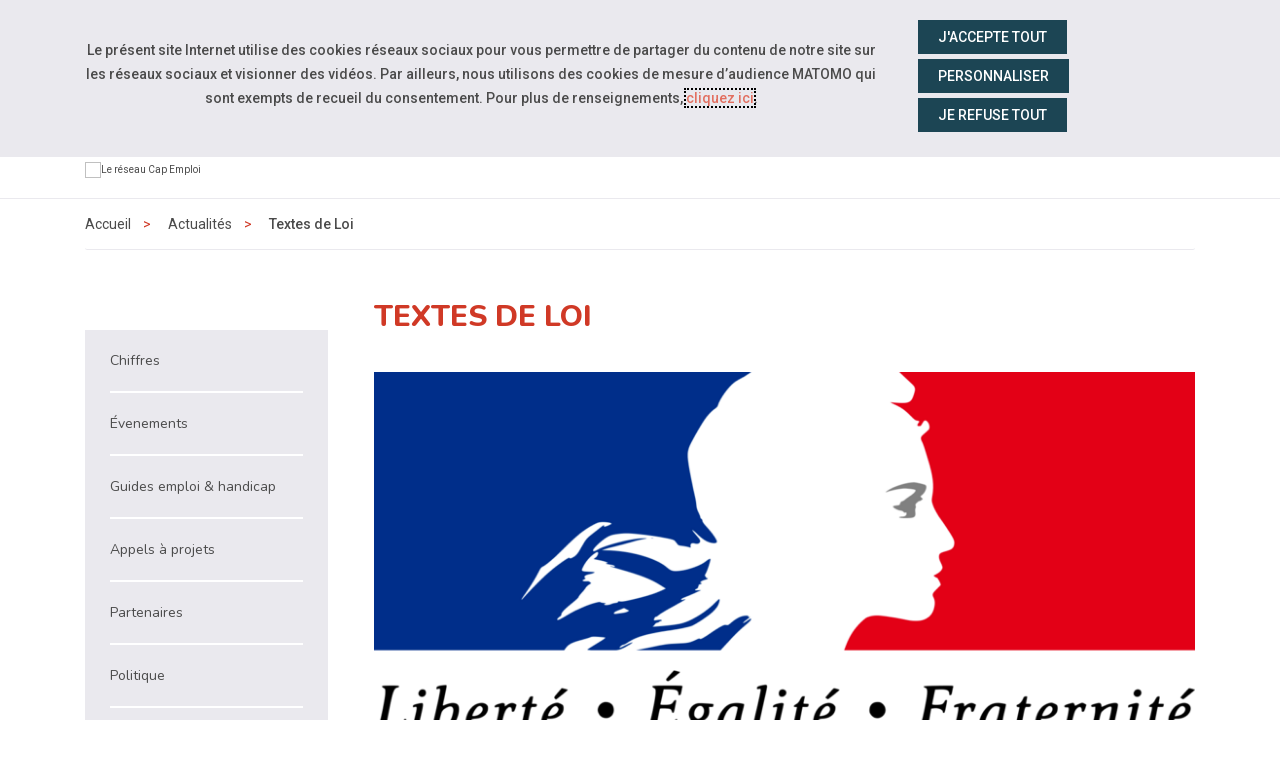

--- FILE ---
content_type: text/html; charset=UTF-8
request_url: https://www.cheops-ops.org/actualites/textes-de-loi/?page=2
body_size: 11502
content:
<!doctype html>
<html lang="fr">
<head>
  <meta charset="UTF-8">
<meta http-equiv="X-UA-Compatible" content="IE=edge">
<meta name="viewport" content="width=device-width, initial-scale=1, shrink-to-fit=no">
<meta http-equiv="x-ua-compatible" content="ie=edge">



<title>Textes de Loi - Cheops national </title>


<META NAME="ROBOTS" CONTENT="INDEX,FOLLOW" />
<meta name="bm-monitoring" content="website" />

<base href="https://www.cheops-ops.org/" />
<link rel="canonical" href="https://www.cheops-ops.org/actualites/textes-de-loi/" />

<link rel="apple-touch-icon" sizes="180x180" href="/cheops-apple-touch-icon.png">
<link rel="icon" type="image/png" sizes="32x32" href="/cheops-favicon-32x32.png">
<link rel="icon" type="image/png" sizes="16x16" href="/cheops-favicon-16x16.png">
<link rel="manifest" href="/cheops-site.webmanifest">

<link rel="preconnect" href="https://fonts.googleapis.com">
<link rel="preconnect" href="https://fonts.gstatic.com" crossorigin>
<link href="https://fonts.googleapis.com/css2?family=Nunito:ital,wght@0,300;0,400;0,500;0,600;0,700;0,800;0,900;1,300;1,400;1,500;1,600;1,700;1,800;1,900&family=Material+Symbols+Outlined:opsz,wght,FILL,GRAD@20..48,100..700,0..1,-50..200&family=Roboto:ital,wght@0,300;0,400;0,500;0,700;1,300;1,400;1,500;1,700&display=swap" rel="stylesheet">


<link rel="stylesheet" href="/assets/components/modxminify/cache/styles-5-1740049675.min.css" type="text/css" media="all" />




<meta name="ids_page-actualites_regional" content="1238,1347,1396,1443,1490,1538,1585,1632,1679,1726,1820,2103,1914,1961,2008,2055" />


<meta name="ids_page-actualites_cap-emploi" content="2497,2803,2856,2909,2962,3015,3068,3121,3174,3227,3280,3333,3386,3439,3492,3545,3598,3651,3704,3757,3811,3863,3916,3969,4022,4075,4128,4181,23700,4287,4340,4393,4446,4499,4552,4605,4658,4711,4764,4817,4870,4923,4976,5029,5082,5135,5188,5241,5294,5347,5400,5453,5506,5559,5612,5665,5718,5771,5877,5824,5930,5983,6036,6089,6142,6195,6248,6301,6354,6407,6460,6513,6566,6672,6619,6725,6778,6831,6884,6937,6990,7043,7096,7149,7202,7255,7308,7361,7414,7467,7520,7573,7626,7679,7732,7785,7848" />


<meta name="ids_page-contact_cap-emploi" content="2485,2793,2846,2899,2952,3005,3058,8028,3164,3217,3270,3323,3376,3429,3482,3535,3588,3641,3694,3747,3800,3853,3906,3959,4012,4065,4118,4171,4224,4277,4330,4383,4436,4489,4542,4595,4648,4701,4754,4807,4860,4913,4966,5019,5072,5125,5178,5231,5284,5337,5390,5443,5496,5549,5602,5655,5708,5761,5867,5814,5920,5973,6026,6079,6132,6185,6238,6291,6344,6397,6450,6503,6556,6662,6609,6715,6768,6821,6874,6927,6980,7033,7086,7139,7192,7245,7298,7351,7404,7457,7510,7563,7616,7669,7722,7775,22706" />





































<script type="application/ld+json">
{
  "@context": "http://schema.org",
  "@type": "Organization",
  "address": {
    "@type": "PostalAddress",
    "addressLocality": "Paris, France",
    "postalCode": "F-75013",
    "streetAddress": "47 rue Eugène Oudiné"
  },
  "email": "contact@cheops-ops.org",
  "name": "Cheops national",
  "telephone": "01 44 23 76 06"
}
</script>






<!-- Matomo -->
<script>
  var _paq = window._paq = window._paq || [];
  /* tracker methods like "setCustomDimension" should be called before "trackPageView" */
  _paq.push(['trackPageView']);
  _paq.push(['enableLinkTracking']);
  (function() {
    var u="//matomo.data-cheops.ovh/";
    _paq.push(['setTrackerUrl', u+'matomo.php']);
    _paq.push(['setSiteId', '1']);
    var d=document, g=d.createElement('script'), s=d.getElementsByTagName('script')[0];
    g.async=true; g.src=u+'matomo.js'; s.parentNode.insertBefore(g,s);
  })();
</script>
<!-- End Matomo Code -->



  




<meta property="og:title" content="Cheops national : Textes de Loi" />
<meta property="og:description" content="" />
<meta property="og:type" content="article" />
<meta property="og:url" content="https://www.cheops-ops.org/actualites/textes-de-loi/" />
<meta property="og:image" content="https://www.cheops-ops.org/assets/cache/images-cache/images/cheops/national/actualites/politique/2018/etat.3f6b3de1.png" />


<meta property="og:published_time" content="" />
<meta property="og:modified_time" content="" />


<meta name="twitter:card" content="summary" />

  <script type="application/ld+json">
{
      "@context": "https://schema.org",
      "@type": "BreadcrumbList","itemListElement": [ {
        "@type": "ListItem",
        "position": 1,
        "name": "Accueil",
        "item": "https://www.cheops-ops.org/"
      },{
        "@type": "ListItem",
        "position": 2,
        "name": "Actualités",
        "item": "https://www.cheops-ops.org/actualites/"
      },{
        "@type": "ListItem",
        "position": 3,
        "name": "Textes de Loi"
      } ]
    }
</script>
<link rel="canonical" href="https://www.cheops-ops.org/actualites/textes-de-loi/"/>
<link rel="prev" href="https://www.cheops-ops.org/actualites/textes-de-loi/"/>
<link rel="next" href="https://www.cheops-ops.org/actualites/textes-de-loi/?page=3"/>
</head>

<body id="id2244" class="context-cheops template21 parentN1_204  parentN2_2244">
  <div id="page">
	
	<header id="header">
    <nav class="navbar navbar-expand-md supra" id="topnav" aria-label="Menu outils">

        <div class="container-fluid align-items-stretch">

<div id="navigation_skip" >
  <ul class="nav skip-links sr-only">
	<li>
	  <a id="skip-nav"  href="actualites/textes-de-loi/#navigation" class="nav-link anchor" data-icone="espace-adherent">
		<span class="icone glyph glyph-menu"></span>
		<span class="nav-link-inner">Aller à la navigation</span>
	  </a>
	</li>
	<li>
	  <a id="skip-content"  href="actualites/textes-de-loi/#content" class="nav-link anchor" data-icone="espace-adherent">
		<span class="icone glyph glyph-contenu"></span>
		<span class="nav-link-inner">Aller au contenu</span>
	  </a>
	</li>
  </ul><!-- fin.skip-links -->
</div>



            <div class="navbar-nav reseau sociaux form-search form-light">

      








<ul class="navbar-nav nav nav-sociaux">


  <li class="nav-item facebook" data-icone="facebook">
	<a href="https://www.facebook.com/Cheops-Conseil-national-Handicap-et-emploi-des-OPS-1810703312534765/?pnref=lhc" class="nav-link" target="_blank">
	  <span class="icone glyph glyph-fb"></span><span class="sr-only">Accéder à notre page Facebook</span>
	</a>
  </li>


  <li class="nav-item youtube" data-icone="youtube">
	<a href="https://www.youtube.com/channel/UCp6aNYwcDssv2ZADVxbyiVg" class="nav-link" target="_blank">
	  <span class="icone glyph glyph-youtube"></span><span class="sr-only">Accéder à notre page Youtube</span>
	</a>
  </li>



<li class="nav-item  linkedin" data-icone="linkedin">
	<a href="https://www.linkedin.com/company/cheops-conseil-handicap-et-emploi-des-ops/" class="nav-link" target="_blank">
	  <span class="icone glyph glyph-linked-in"></span><span class="sr-only">Accéder à notre page Linkedin</span>
	</a>
  </li>



  <li class="nav-item last twitter" data-icone="twitter">
	<a href="https://x.com/Cheopsconseil" class="nav-link" target="_blank">
	  <span class="icone glyph glyph-twitter"></span><span class="sr-only">Accéder à notre page Twitter</span></a>
  </li>



  <li class="nav-item last bluesky" data-icone="bluesky">
	<a href="https://bsky.app/profile/cheops-conseil.bsky.social" class="nav-link" target="_blank">
	  <span class="icone glyph glyph-bluesky"></span><span class="sr-only">Accéder à notre page Bluesky</span></a>
  </li>


</ul>

            <button class="navbar-toggler" type="button" data-toggle="collapse" data-target="#nav-right" aria-controls="nav-right" aria-expanded="false" aria-label="Navigation">
              <span class="navbar-toggler-icon"></span>
            </button>




            </div><!-- fin.navbar-nav -->
		<div class="navbar-collapse justify-content-md-end collapse" id="nav-right">
      <ul class="navbar-nav nav nav-right">

		<li class="nav-item" >
		  <div class="dropdown">
			<button class="btn btn-outline-light dropdown-toggle" type="button" id="dropdownMenuButtonReseau" data-toggle="dropdown" aria-haspopup="true" aria-expanded="false">
			  <span class="material-symbols-outlined">travel_explore</span> Sites du réseau
			</button>
			<div class="dropdown-menu" aria-labelledby="dropdownMenuButtonReseau">

			  <a class="dropdown-item" href="https://www.capemploi.info/qui-sommes-nous/" title="Découvrez le site de Cap emploi national">Cap emploi national</a>

			  <a class="dropdown-item" href="notre-reseau/" title="Découvrez le réseau Cap emploi">Réseau Cheops</a>

			  <a class="dropdown-item" href="https://espace-adherents.cheops-ops.org/" title="Consulter l'espace adhérent">Espace adhérent</a>

			</div>
		  </div>
		</li>


<!--
      <li class="nav-item " >
        <a href="//" class="nav-link" data-icone="">
         <span class="material-symbols-outlined">mail</span> <span class="nav-link-inner">Contact</span>
        </a>
      </li>
-->

		<li class="nav-item" >
		  <div class="dropdown">
			<button class="btn btn-outline-light dropdown-toggle" type="button" id="dropdownMenuButtonAccessibilite" data-toggle="dropdown" aria-haspopup="true" aria-expanded="false">
			  <span class="material-symbols-outlined">settings_accessibility</span> Accessibilité
			</button>

			<div class="dropdown-menu" aria-labelledby="dropdownMenuButtonAccessibilite">
			  <a class="dropdown-item" href="accessibilite.html" title="Découvrez">Informations</a>

			  <span class="dropdown-item confortplus"><span id="myconfortplusContainer"></span></span>








			</div>
		  </div>
		</li>















      <li class="nav-item last">


		<div class="form-search form-light">
         <form action="resultats-de-recherche.html" method="get" class="search form-inline mt-2 mt-md-0" role="search">
  <input type="hidden" name="id" value="708" /> 
  <div class="input-group" role="group">
	<input type="text" placeholder="Votre recherche" value="" name="search" class="form-control" aria-label="Saisissez votre recherche ">
	<span class="input-group-btn">
	  <button class="btn" id="ok" type="submit" aria-label="Lancer la recherche">ok</button>
	</span>
  </div>
</form>

	  	</div>


      </li>

      </ul>
			</div>


        </div>
    </nav>


    <nav class="navbar navbar-expand-md supra" id="logo-cta" aria-label="Menu principal">
        <div class="container">
            <button class="navbar-toggler" type="button" data-toggle="collapse" data-target="#collapsing-navbar2" aria-controls="collapsing-navbar2" aria-expanded="false" aria-label="Navigation">
              <span class="navbar-toggler-icon"></span>
            </button>
		  <div class="navbar-brand-wrapper">
              
			  <a class="navbar-brand" href="#" title="Retour à la page d'accueil" aria-label="Accueil - Cheops">Cheops national</a>
			  
              <span class="navbar-brand-baseline"><img src="/assets/templates/meridian-cheops-national/images/logo-cheops-baseline-211.png" alt="Le réseau Cap Emploi" /></span>
            </div>
            <div class="navbar-collapse collapse justify-content-end" id="collapsing-navbar2">
            <button class="navbar-toggler" type="button" data-toggle="collapse" data-target="#collapsing-navbar2" aria-controls="collapsing-navbar2" aria-expanded="false" aria-label="Navigation">
              <span class="navbar-toggler-icon"></span>
            </button>

			<div id="navigation">
        <ul class="navbar-nav nav flex-nowrap" aria-label="navigation principale"><li class="nav-item first" id="item201">
  <a href="qui-sommes-nous/"  class="nav-link"><span class="nav-link-inner">Qui sommes-nous ?</span></a>

  <button type="button" class="navbar-toggler d-md-none" data-toggle="collapse" data-target="#item201 > .nav-wrapper" aria-expanded="false" aria-controls="navbar" aria-label="Détails du sous-menu">
    <span class="navbar-toggler-icon"></span>
  </button>

  <div class="nav-wrapper collapse"><ul class="navbar-nav nav flex-nowrap" aria-label="navigation principale"><li class="nav-item first" id="item630"><a href="qui-sommes-nous/histoire-fusion-des-reseaux.html"  class="nav-link" >Histoire de Cheops</a></li><li class="nav-item " id="item632"><a href="qui-sommes-nous/les-missions-de-cheops.html"  class="nav-link" >Les missions de Cheops</a></li><li class="nav-item " id="item633"><a href="qui-sommes-nous/le-pilotage-de-cheops.html"  class="nav-link" >Le pilotage de Cheops</a></li><li class="nav-item " id="item51898"><a href="qui-sommes-nous/les-membres-du-conseil-dadministration-cheops.html"  class="nav-link" >Les membres du conseil d'administration Cheops</a></li><li class="nav-item " id="item51899"><a href="qui-sommes-nous/les-membres-du-bureau-cheops.html"  class="nav-link" >Les membres du Bureau Cheops</a></li><li class="nav-item " id="item51901"><a href="qui-sommes-nous/lequipe-nationale-cheops.html"  class="nav-link" >L'équipe nationale Cheops</a></li><li class="nav-item " id="item51094"><a href="qui-sommes-nous/les-presidents-de-region-cheops.html"  class="nav-link" >Les Présidents de Région Cheops</a></li><li class="nav-item " id="item45861"><a href="qui-sommes-nous/les-delegues-regionaux-cheops.html"  class="nav-link" >Les Délégués  Régionaux Cheops</a></li><li class="nav-item " id="item634"><a href="qui-sommes-nous/les-representations-institutionnelles-de-cheops.html"  class="nav-link" >Les représentations institutionnelles de Cheops</a></li><li class="nav-item " id="item45070"><a href="qui-sommes-nous/les-partenariats-de-cheops.html"  class="nav-link" >Les partenariats de Cheops</a></li><li class="nav-item " id="item53501"><a href="qui-sommes-nous/rapport-dactivite-2024-cheops.html"  class="nav-link" >Rapport d'activité 2024 Cheops</a></li><li class="nav-item " id="item48421"><a href="qui-sommes-nous/cheops,-le-reseau-des-cap-emploi-membre-du-reseau-eures.html"  class="nav-link" >Cheops, le réseau des Cap emploi membre du réseau EURES</a></li><li class="nav-item " id="item48215"><a href="qui-sommes-nous/presentation-du-reseau-cap-emploi.html"  class="nav-link" >Tout savoir sur les Cap emploi</a></li><li class="nav-item " id="item49604"><a href="qui-sommes-nous/presentation-cap-emploi-speciale-partenaires.html"  class="nav-link" >Présentation  Cap emploi "spéciale partenaires"</a></li><li class="nav-item " id="item49598"><a href="qui-sommes-nous/les-missions-des-cap-emploi-pour-les-personnes-en-situation-de-handicap.html"  class="nav-link" >Vous êtes une personne en situation de Handicap ? Découvrez les missions des Cap emploi</a></li><li class="nav-item " id="item49599"><a href="qui-sommes-nous/les-missions-des-cap-emploi-pour-les-employeurs.html"  class="nav-link" >Vous êtes un employeur ? Découvrez les missions des Cap emploi</a></li><li class="nav-item " id="item14955"><a href="qui-sommes-nous/rapport-dactivite-des-cap-emploi/"  class="nav-link" >Chiffres Clés Cap emploi</a></li><li class="nav-item last" id="item840"><a href="recrutement/"  class="nav-link" >Rejoignez nos équipes</a></li></ul></div>
</li><li class="nav-item " id="item202">
  <a href="notre-expertise/"  class="nav-link"><span class="nav-link-inner">Notre expertise</span></a>

  <button type="button" class="navbar-toggler d-md-none" data-toggle="collapse" data-target="#item202 > .nav-wrapper" aria-expanded="false" aria-controls="navbar" aria-label="Détails du sous-menu">
    <span class="navbar-toggler-icon"></span>
  </button>

  <div class="nav-wrapper collapse"><ul class="navbar-nav nav flex-nowrap" aria-label="navigation principale"><li class="nav-item first" id="item49587"><a href="notre-expertise/le-centre-ressources-de-la-compensation-criche.html"  class="nav-link" >Le centre ressources de la compensation Cheops</a></li><li class="nav-item " id="item638"><a href="notre-expertise/pole-formation-cheops.html"  class="nav-link" >Le Pôle Formation</a></li><li class="nav-item last" id="item639"><a href="notre-expertise/la-demarche-qualite.html"  class="nav-link" >La démarche qualité</a></li></ul></div>
</li><li class="nav-item " id="item203"><a href="notre-reseau/"  class="nav-link" >Annuaire du réseau</a></li><li class="nav-item active" id="item204">
  <a href="actualites/"  class="nav-link"><span class="nav-link-inner">Actualités</span></a>

  <button type="button" class="navbar-toggler d-md-none" data-toggle="collapse" data-target="#item204 > .nav-wrapper" aria-expanded="false" aria-controls="navbar" aria-label="Détails du sous-menu">
    <span class="navbar-toggler-icon"></span>
  </button>

  <div class="nav-wrapper collapse"><ul class="navbar-nav nav flex-nowrap" aria-label="navigation principale"><li class="nav-item first" id="item2245"><a href="actualites/chiffres/"  class="nav-link" >Chiffres</a></li><li class="nav-item " id="item600"><a href="actualites/evenements/"  class="nav-link" >Évenements</a></li><li class="nav-item " id="item2251"><a href="actualites/guides-emploi-and-handicap/"  class="nav-link" >Guides emploi & handicap</a></li><li class="nav-item " id="item593"><a href="actualites/news/"  class="nav-link" >Appels à projets</a></li><li class="nav-item " id="item592"><a href="actualites/partenaires/"  class="nav-link" >Partenaires</a></li><li class="nav-item " id="item642"><a href="actualites/politique/"  class="nav-link" >Politique</a></li><li class="nav-item " id="item2198"><a href="actualites/rapports-et-etudes/"  class="nav-link" >Rapports et études</a></li><li class="nav-item " id="item651"><a href="actualites/reseau/"  class="nav-link" >Réseau</a></li><li class="nav-item " id="item16801"><a href="actualites/enquetes/"  class="nav-link" >Enquêtes</a></li><li class="nav-item active" id="item2244"><a href="actualites/textes-de-loi/"  class="nav-link" aria-current="page">Textes de Loi</a></li><li class="nav-item " id="item9465"><a href="actualites/recrutements-nationaux/"  class="nav-link" >Ils recrutent !</a></li><li class="nav-item " id="item2369"><a href="actualites/les-outils/"  class="nav-link" >Les outils</a></li><li class="nav-item " id="item10601"><a href="actualites/handi-formation/"  class="nav-link" >Handi formation</a></li><li class="nav-item " id="item684"><a href="actualites/departementales/"  class="nav-link" >Départementales</a></li><li class="nav-item last" id="item683"><a href="actualites/regionales.html"  class="nav-link" >Régionales</a></li></ul></div>
</li><li class="nav-item " id="item45417"><a href="evenements/"  class="nav-link" >Évènements</a></li><li class="nav-item last" id="item205">
  <a href="nos-publications/"  class="nav-link"><span class="nav-link-inner">Nos publications</span></a>

  <button type="button" class="navbar-toggler d-md-none" data-toggle="collapse" data-target="#item205 > .nav-wrapper" aria-expanded="false" aria-controls="navbar" aria-label="Détails du sous-menu">
    <span class="navbar-toggler-icon"></span>
  </button>

  <div class="nav-wrapper collapse"><ul class="navbar-nav nav flex-nowrap" aria-label="navigation principale"><li class="nav-item first" id="item660"><a href="nos-publications/rapport-dactivite/"  class="nav-link" >Rapports d'activité</a></li><li class="nav-item " id="item8130"><a href="nos-publications/revue-de-presse/"  class="nav-link" >Revue de presse</a></li><li class="nav-item " id="item804"><a href="nos-publications/plaquette-de-presentation/"  class="nav-link" >Plaquette de présentation</a></li><li class="nav-item " id="item50732"><a href="nos-publications/publications-speciales-10-ans-de-cheops.html"  class="nav-link" >Publications spéciales 10 ans de Cheops</a></li><li class="nav-item " id="item2239"><a href="nos-publications/publications-handi-formation/"  class="nav-link" >Publications Handi-Formation</a></li><li class="nav-item " id="item9251"><a href="nos-publications/publications-cap-emploi/"  class="nav-link" >Publications Cap emploi</a></li><li class="nav-item " id="item7953"><a href="nos-publications/videotheque/"  class="nav-link" >Vidéothèque institutionnelle</a></li><li class="nav-item " id="item49590"><a href="nos-publications/voeux.html"  class="nav-link" >Voeux</a></li><li class="nav-item last" id="item656"><a href="nos-publications/les-cahiers-de-cheops/"  class="nav-link" >Les cahiers de Cheops</a></li></ul></div>
</li></ul>

<!--
		  &where=`[{"parent:=":0},{"or:parent:NOT IN":[ 204 ]}]`
		  &where=`[{"parent:=":0}]`

-->

            	</div>
            </div>
        </div>
    </nav>
</header>

	
	<main id="maincontent" role="main">
	    <nav class="subnav subnav-mobile dropdown d-block d-md-none d-print-none" aria-label="Menu secondaire">
    <button class="dropdown-toggle" type="button" id="dropdownMenuButton" data-toggle="dropdown" aria-haspopup="true" aria-expanded="false">
	  <span class="icone glyph glyph-actus"></span>
      <span class="nav-link-inner">
	  Actualités
      </span>
    </button><ul class="nav dropdown-menu" aria-labelledby="dropdownMenuButton"><li class="nav-item first" id="item-m-2245"><a href="actualites/chiffres/"  class="nav-link"><span class="nav-link-inner">Chiffres</span></a></li><li class="nav-item " id="item-m-600"><a href="actualites/evenements/"  class="nav-link"><span class="nav-link-inner">Évenements</span></a></li><li class="nav-item " id="item-m-2251"><a href="actualites/guides-emploi-and-handicap/"  class="nav-link"><span class="nav-link-inner">Guides emploi & handicap</span></a></li><li class="nav-item " id="item-m-593"><a href="actualites/news/"  class="nav-link"><span class="nav-link-inner">Appels à projets</span></a></li><li class="nav-item " id="item-m-592"><a href="actualites/partenaires/"  class="nav-link"><span class="nav-link-inner">Partenaires</span></a></li><li class="nav-item " id="item-m-642"><a href="actualites/politique/"  class="nav-link"><span class="nav-link-inner">Politique</span></a></li><li class="nav-item " id="item-m-2198"><a href="actualites/rapports-et-etudes/"  class="nav-link"><span class="nav-link-inner">Rapports et études</span></a></li><li class="nav-item " id="item-m-651"><a href="actualites/reseau/"  class="nav-link"><span class="nav-link-inner">Réseau</span></a></li><li class="nav-item " id="item-m-16801"><a href="actualites/enquetes/"  class="nav-link"><span class="nav-link-inner">Enquêtes</span></a></li><li class="nav-item active" id="item-m-2244"><a href="actualites/textes-de-loi/"  class="nav-link"><span class="nav-link-inner">Textes de Loi</span></a></li><li class="nav-item " id="item-m-9465"><a href="actualites/recrutements-nationaux/"  class="nav-link"><span class="nav-link-inner">Ils recrutent !</span></a></li><li class="nav-item " id="item-m-2369"><a href="actualites/les-outils/"  class="nav-link"><span class="nav-link-inner">Les outils</span></a></li><li class="nav-item " id="item-m-10601"><a href="actualites/handi-formation/"  class="nav-link"><span class="nav-link-inner">Handi formation</span></a></li><li class="nav-item " id="item-m-684"><a href="actualites/departementales/"  class="nav-link"><span class="nav-link-inner">Départementales</span></a></li><li class="nav-item last" id="item-m-683"><a href="actualites/regionales.html"  class="nav-link"><span class="nav-link-inner">Régionales</span></a></li></ul></nav> 
      <div class="wrapper wrapper-bandeau wrapper-breadcrumbs d-none d-sm-block">
  <div class="container">
  <nav aria-label="Vous êtes ici">
	<ol class="breadcrumb justify-content-center justify-content-md-start">
	  <li><a href="/">Accueil</a></li><li class="breadcrumb-item"><a href="actualites/">Actualités</a></li><li class="breadcrumb-item active" aria-current="page">Textes de Loi</li>
  </ol>
  </nav>
</div><!-- fin.container -->

</div><!-- fin.container -->
	  
	  <div class="wrapper wrapper-article" id="content">
		<div class="container">
		  <div class="row row-md-10 row-lg-23">
			
			<div class="col-md-8 col-lg-9 col-right">
			  <div id="content">
				
                <h1>Textes de Loi</h1>
				
				



<div class="chapo mb-5">

  <div class="inner-illustration">
	<img src="/assets/cache/images-cache/images/cheops/national/actualites/politique/2018/etat.f889a52f.png" alt="" class="w-100" />
  </div><!-- fin inner-illustration -->

  <div class="wrapper-chapo">
	<div class="inner-chapo">
	  <div class="inner-contenu-chapo">
		<p></p>
	  </div><!-- fin inner-contenu-chapo -->
	</div><!-- fin inner-chapo -->  
  </div><!-- fin wrapper-chapo -->  

</div><!-- fin.chapo -->


				
				<div class="aside_articles">
				  <div class="row row-sm-16">









<!-- debug 
:52053
1. /assets/cache/images-cache/images/cheops/national/chapo/texte-de-loi.ab0c03be.png 
2. /assets/cache/images-cache/images/cheops/national/chapo/texte-de-loi.ab0c03be.png
3. 

-->

<div class="col col-12 col-md-6">
  <div class="pdo1article box-accessibilite">

    <div class="row">

	  <div class="col col-12">
		<div class="inner-illustration">

<img src="/assets/cache/images-cache/images/cheops/national/chapo/texte-de-loi.ab0c03be.png" alt="" />


		</div><!-- fin inner-illustration -->
	  </div><!-- fin.col -->

	  <div class="col col-12">

		<div class="inner-infos">
		  <p class="date">Textes de Loi • 23 janvier 2025</p>
		</div><!-- fin inner-infos -->

		<div class="inner-titre">
		  <h4 id="h-aria-52053">Arrêté du 6 janvier 2025 portant application de l’article L. 5411-2 du code du travail relatif au renouvellement de la demande d’emploi </h4>
		</div><!-- fin inner-titre -->

		<div class="inner-chapo">
		  <p></p>
		</div><!-- fin inner-infos -->

		<div class="inner-bouton">
		  <p class="more">
			<a href="actualites/textes-de-loi/2025/arrete-du-6-janvier-2025-portant-application-de-l’article-l.-5411-2-du-code-du-travail-relatif-au-renouvellement-de-la-demande-d’emploi.html" id="a-aria-52053" aria-labelledby="a-aria-52053 h-aria-52053" class="stretched-link">Lire la suite</a>
		  </p>
		</div><!-- fin.inner -->

	  </div><!-- .col -->
	</div><!-- .row -->

  </div><!-- .pdo1article -->
</div><!-- fin.col -->









<!-- debug 
:51944
1. /assets/cache/images-cache/images/cheops/national/chapo/texte-de-loi.ab0c03be.png 
2. /assets/cache/images-cache/images/cheops/national/chapo/texte-de-loi.ab0c03be.png
3. 

-->

<div class="col col-12 col-md-6">
  <div class="pdo1article box-accessibilite">

    <div class="row">

	  <div class="col col-12">
		<div class="inner-illustration">

<img src="/assets/cache/images-cache/images/cheops/national/chapo/texte-de-loi.ab0c03be.png" alt="" />


		</div><!-- fin inner-illustration -->
	  </div><!-- fin.col -->

	  <div class="col col-12">

		<div class="inner-infos">
		  <p class="date">Textes de Loi •  8 janvier 2025</p>
		</div><!-- fin inner-infos -->

		<div class="inner-titre">
		  <h4 id="h-aria-51944">Décret no 2024-1242 du 30 décembre 2024 relatif à l’inscription, à l’orientation et au contrat d’engagement des demandeurs d’emploi </h4>
		</div><!-- fin inner-titre -->

		<div class="inner-chapo">
		  <p>Décret no 2024-1242 du 30 décembre 2024 relatif à l’inscription, à l’orientation et au contrat d’engagement des demandeurs d’emploi</p>
		</div><!-- fin inner-infos -->

		<div class="inner-bouton">
		  <p class="more">
			<a href="actualites/textes-de-loi/2024/decret-no-2024-1242-du-30-decembre-2024-relatif-a-l’inscription,-a-l’orientation-et-au-contrat-d’engagement-des-demandeurs-d’emploi.html" id="a-aria-51944" aria-labelledby="a-aria-51944 h-aria-51944" class="stretched-link">Lire la suite</a>
		  </p>
		</div><!-- fin.inner -->

	  </div><!-- .col -->
	</div><!-- .row -->

  </div><!-- .pdo1article -->
</div><!-- fin.col -->









<!-- debug 
:51875
1. /assets/cache/images-cache/images/cheops/national/actualites/politique/circulaire.3651d7fb.png 
2. /assets/cache/images-cache/images/cheops/national/actualites/politique/circulaire.3651d7fb.png
3. 

-->

<div class="col col-12 col-md-6">
  <div class="pdo1article box-accessibilite">

    <div class="row">

	  <div class="col col-12">
		<div class="inner-illustration">

<img src="/assets/cache/images-cache/images/cheops/national/actualites/politique/circulaire.3651d7fb.png" alt="" />


		</div><!-- fin inner-illustration -->
	  </div><!-- fin.col -->

	  <div class="col col-12">

		<div class="inner-infos">
		  <p class="date">Textes de Loi • 27 décembre 2024</p>
		</div><!-- fin inner-infos -->

		<div class="inner-titre">
		  <h4 id="h-aria-51875">Circulaire interministérielle relative à la mise en oeuvre du décret de services votés à compter du 1er janvier 2025 : mise en place d'une régulation budgétaire renforcée et d'une réserve rép </h4>
		</div><!-- fin inner-titre -->

		<div class="inner-chapo">
		  <p></p>
		</div><!-- fin inner-infos -->

		<div class="inner-bouton">
		  <p class="more">
			<a href="actualites/textes-de-loi/2024/circulaire-interministerielle-relative-a-la-mise-en-oeuvre-du-decret-de-services-votes-a-compter-du-1er-janvier-2025-mise-en-place-dune-regulation-budgetaire-renforcee-et-dune-reserve-republicaine.html" id="a-aria-51875" aria-labelledby="a-aria-51875 h-aria-51875" class="stretched-link">Lire la suite</a>
		  </p>
		</div><!-- fin.inner -->

	  </div><!-- .col -->
	</div><!-- .row -->

  </div><!-- .pdo1article -->
</div><!-- fin.col -->









<!-- debug 
:51727
1. /assets/cache/images-cache/images/cheops/national/actualites/politique/circulaire.c781d6f9.png 
2. /assets/cache/images-cache/images/cheops/national/actualites/politique/circulaire.c781d6f9.png
3. 

-->

<div class="col col-12 col-md-6">
  <div class="pdo1article box-accessibilite">

    <div class="row">

	  <div class="col col-12">
		<div class="inner-illustration">

<img src="/assets/cache/images-cache/images/cheops/national/actualites/politique/circulaire.c781d6f9.png" alt="" />


		</div><!-- fin inner-illustration -->
	  </div><!-- fin.col -->

	  <div class="col col-12">

		<div class="inner-infos">
		  <p class="date">Textes de Loi •  9 décembre 2024</p>
		</div><!-- fin inner-infos -->

		<div class="inner-titre">
		  <h4 id="h-aria-51727">Arrêté du 21 novembre 2024 portant approbation de la délibération du CNE relative à la liste des informations relatives aux décisions d’orientation et à la mise en oeuvre des critères </h4>
		</div><!-- fin inner-titre -->

		<div class="inner-chapo">
		  <p></p>
		</div><!-- fin inner-infos -->

		<div class="inner-bouton">
		  <p class="more">
			<a href="actualites/textes-de-loi/2024/arrete-du-21-novembre-2024-portant-approbation-de-la-deliberation-du-comite-national-pour-l’emploi-relative-a-la-liste-des-informations-relatives-aux-decisions-d’orientation-et-a-la-mise-en-oeuvre-des-criteres.html" id="a-aria-51727" aria-labelledby="a-aria-51727 h-aria-51727" class="stretched-link">Lire la suite</a>
		  </p>
		</div><!-- fin.inner -->

	  </div><!-- .col -->
	</div><!-- .row -->

  </div><!-- .pdo1article -->
</div><!-- fin.col -->









<!-- debug 
:51726
1. /assets/cache/images-cache/images/cheops/national/actualites/politique/circulaire.c781d6f9.png 
2. /assets/cache/images-cache/images/cheops/national/actualites/politique/circulaire.c781d6f9.png
3. 

-->

<div class="col col-12 col-md-6">
  <div class="pdo1article box-accessibilite">

    <div class="row">

	  <div class="col col-12">
		<div class="inner-illustration">

<img src="/assets/cache/images-cache/images/cheops/national/actualites/politique/circulaire.c781d6f9.png" alt="" />


		</div><!-- fin inner-illustration -->
	  </div><!-- fin.col -->

	  <div class="col col-12">

		<div class="inner-infos">
		  <p class="date">Textes de Loi •  9 décembre 2024</p>
		</div><!-- fin inner-infos -->

		<div class="inner-titre">
		  <h4 id="h-aria-51726">Arrêté du 21 novembre 2024 portant approbation de la délibération du Comité national pour l’emploi relative au référentiel de diagnostic global </h4>
		</div><!-- fin inner-titre -->

		<div class="inner-chapo">
		  <p></p>
		</div><!-- fin inner-infos -->

		<div class="inner-bouton">
		  <p class="more">
			<a href="actualites/textes-de-loi/2024/arrete-du-21-novembre-2024-portant-approbation-de-la-deliberation-du-comite-national-pour-l’emploi-relative-au-referentiel-de-diagnostic-global.html" id="a-aria-51726" aria-labelledby="a-aria-51726 h-aria-51726" class="stretched-link">Lire la suite</a>
		  </p>
		</div><!-- fin.inner -->

	  </div><!-- .col -->
	</div><!-- .row -->

  </div><!-- .pdo1article -->
</div><!-- fin.col -->









<!-- debug 
:51725
1. /assets/cache/images-cache/images/cheops/national/actualites/politique/circulaire.c781d6f9.png 
2. /assets/cache/images-cache/images/cheops/national/actualites/politique/circulaire.c781d6f9.png
3. 

-->

<div class="col col-12 col-md-6">
  <div class="pdo1article box-accessibilite">

    <div class="row">

	  <div class="col col-12">
		<div class="inner-illustration">

<img src="/assets/cache/images-cache/images/cheops/national/actualites/politique/circulaire.c781d6f9.png" alt="" />


		</div><!-- fin inner-illustration -->
	  </div><!-- fin.col -->

	  <div class="col col-12">

		<div class="inner-infos">
		  <p class="date">Textes de Loi •  9 décembre 2024</p>
		</div><!-- fin inner-infos -->

		<div class="inner-titre">
		  <h4 id="h-aria-51725">Arrêté du 21 novembre 2024 portant approbation de la délibération du Comité national pour l’emploi relative aux critères d’orientation des demandeurs d’emploi </h4>
		</div><!-- fin inner-titre -->

		<div class="inner-chapo">
		  <p></p>
		</div><!-- fin inner-infos -->

		<div class="inner-bouton">
		  <p class="more">
			<a href="actualites/textes-de-loi/2024/arrete-du-21-novembre-2024-portant-approbation-de-la-deliberation-du-comite-national-pour-l’emploi-relative-aux-criteres-d’orientation-des-demandeurs-d’emploi.html" id="a-aria-51725" aria-labelledby="a-aria-51725 h-aria-51725" class="stretched-link">Lire la suite</a>
		  </p>
		</div><!-- fin.inner -->

	  </div><!-- .col -->
	</div><!-- .row -->

  </div><!-- .pdo1article -->
</div><!-- fin.col -->









<!-- debug 
:49796
1. /assets/cache/images-cache/images/cheops/national/chapo/texte-de-loi.ab0c03be.png 
2. /assets/cache/images-cache/images/cheops/national/chapo/texte-de-loi.ab0c03be.png
3. 

-->

<div class="col col-12 col-md-6">
  <div class="pdo1article box-accessibilite">

    <div class="row">

	  <div class="col col-12">
		<div class="inner-illustration">

<img src="/assets/cache/images-cache/images/cheops/national/chapo/texte-de-loi.ab0c03be.png" alt="" />


		</div><!-- fin inner-illustration -->
	  </div><!-- fin.col -->

	  <div class="col col-12">

		<div class="inner-infos">
		  <p class="date">Textes de Loi •  5 juillet 2024</p>
		</div><!-- fin inner-infos -->

		<div class="inner-titre">
		  <h4 id="h-aria-49796">INSTRUCTION N° DGEFP/DAT/2024/92 du 28 juin 2024 relative aux comités territoriaux pour l’emploi (Métropole et Outre-mer) </h4>
		</div><!-- fin inner-titre -->

		<div class="inner-chapo">
		  <p></p>
		</div><!-- fin inner-infos -->

		<div class="inner-bouton">
		  <p class="more">
			<a href="actualites/textes-de-loi/2024/instruction-n°-dgefp/dat/2024/92-du-28-juin-2024-relative-aux-comites-territoriaux-pour-l’emploi-(metropole-et-outre-mer).html" id="a-aria-49796" aria-labelledby="a-aria-49796 h-aria-49796" class="stretched-link">Lire la suite</a>
		  </p>
		</div><!-- fin.inner -->

	  </div><!-- .col -->
	</div><!-- .row -->

  </div><!-- .pdo1article -->
</div><!-- fin.col -->









<!-- debug 
:49735
1. /assets/cache/images-cache/images/cheops/national/chapo/texte-de-loi.ab0c03be.png 
2. /assets/cache/images-cache/images/cheops/national/chapo/texte-de-loi.ab0c03be.png
3. 

-->

<div class="col col-12 col-md-6">
  <div class="pdo1article box-accessibilite">

    <div class="row">

	  <div class="col col-12">
		<div class="inner-illustration">

<img src="/assets/cache/images-cache/images/cheops/national/chapo/texte-de-loi.ab0c03be.png" alt="" />


		</div><!-- fin inner-illustration -->
	  </div><!-- fin.col -->

	  <div class="col col-12">

		<div class="inner-infos">
		  <p class="date">Textes de Loi • 28 juin 2024</p>
		</div><!-- fin inner-infos -->

		<div class="inner-titre">
		  <h4 id="h-aria-49735">Décret no 2024-584 du 24 juin 2024 relatif aux organismes chargés du repérage et de l’accompagnement spécifique des personnes les plus éloignées de l’emploi </h4>
		</div><!-- fin inner-titre -->

		<div class="inner-chapo">
		  <p>Décret no 2024-584 du 24 juin 2024 relatif aux organismes chargés du repérage et de l’accompagnement spécifique des personnes les plus éloignées de l’emploi et à la rémunération de leurs bénéficiaires</p>
		</div><!-- fin inner-infos -->

		<div class="inner-bouton">
		  <p class="more">
			<a href="actualites/textes-de-loi/2024/decret-no-2024-584-du-24-juin-2024-relatif-aux-organismes-charges-du-reperage-et-de-l’accompagnement-specifique-des-personnes-les-plus-eloignees-de-l’emploi.html" id="a-aria-49735" aria-labelledby="a-aria-49735 h-aria-49735" class="stretched-link">Lire la suite</a>
		  </p>
		</div><!-- fin.inner -->

	  </div><!-- .col -->
	</div><!-- .row -->

  </div><!-- .pdo1article -->
</div><!-- fin.col -->









<!-- debug 
:49681
1. /assets/cache/images-cache/images/cheops/national/chapo/texte-de-loi.ab0c03be.png 
2. /assets/cache/images-cache/images/cheops/national/chapo/texte-de-loi.ab0c03be.png
3. 

-->

<div class="col col-12 col-md-6">
  <div class="pdo1article box-accessibilite">

    <div class="row">

	  <div class="col col-12">
		<div class="inner-illustration">

<img src="/assets/cache/images-cache/images/cheops/national/chapo/texte-de-loi.ab0c03be.png" alt="" />


		</div><!-- fin inner-illustration -->
	  </div><!-- fin.col -->

	  <div class="col col-12">

		<div class="inner-infos">
		  <p class="date">Textes de Loi • 20 juin 2024</p>
		</div><!-- fin inner-infos -->

		<div class="inner-titre">
		  <h4 id="h-aria-49681">Décret no 2024-560 du 18 juin 2024 relatif aux comités territoriaux pour l’emploi </h4>
		</div><!-- fin inner-titre -->

		<div class="inner-chapo">
		  <p>Décret no 2024-560 du 18 juin 2024 relatif aux comités territoriaux pour l’emploi</p>
		</div><!-- fin inner-infos -->

		<div class="inner-bouton">
		  <p class="more">
			<a href="actualites/textes-de-loi/2024/decret-no-2024-560-du-18-juin-2024-relatif-aux-comites-territoriaux-pour-l’emploi.html" id="a-aria-49681" aria-labelledby="a-aria-49681 h-aria-49681" class="stretched-link">Lire la suite</a>
		  </p>
		</div><!-- fin.inner -->

	  </div><!-- .col -->
	</div><!-- .row -->

  </div><!-- .pdo1article -->
</div><!-- fin.col -->









<!-- debug 
:49695
1. /assets/cache/images-cache/images/cheops/national/chapo/texte-de-loi.ab0c03be.png 
2. /assets/cache/images-cache/images/cheops/national/chapo/texte-de-loi.ab0c03be.png
3. 

-->

<div class="col col-12 col-md-6">
  <div class="pdo1article box-accessibilite">

    <div class="row">

	  <div class="col col-12">
		<div class="inner-illustration">

<img src="/assets/cache/images-cache/images/cheops/national/chapo/texte-de-loi.ab0c03be.png" alt="" />


		</div><!-- fin inner-illustration -->
	  </div><!-- fin.col -->

	  <div class="col col-12">

		<div class="inner-infos">
		  <p class="date">Textes de Loi • 22 mars 2024</p>
		</div><!-- fin inner-infos -->

		<div class="inner-titre">
		  <h4 id="h-aria-49695">Décret no 2024-252 du 22 mars 2024 relatif au Comité national pour l’emploi </h4>
		</div><!-- fin inner-titre -->

		<div class="inner-chapo">
		  <p></p>
		</div><!-- fin inner-infos -->

		<div class="inner-bouton">
		  <p class="more">
			<a href="actualites/textes-de-loi/2024/decret-no-2024-252-du-22-mars-2024-relatif-au-comite-national-pour-l’emploi.html" id="a-aria-49695" aria-labelledby="a-aria-49695 h-aria-49695" class="stretched-link">Lire la suite</a>
		  </p>
		</div><!-- fin.inner -->

	  </div><!-- .col -->
	</div><!-- .row -->

  </div><!-- .pdo1article -->
</div><!-- fin.col -->









<!-- debug 
:48587
1. /assets/cache/images-cache/images/cheops/national/actualites/politique/circulaire.3651d7fb.png 
2. /assets/cache/images-cache/images/cheops/national/actualites/politique/circulaire.3651d7fb.png
3. 

-->

<div class="col col-12 col-md-6">
  <div class="pdo1article box-accessibilite">

    <div class="row">

	  <div class="col col-12">
		<div class="inner-illustration">

<img src="/assets/cache/images-cache/images/cheops/national/actualites/politique/circulaire.3651d7fb.png" alt="" />


		</div><!-- fin inner-illustration -->
	  </div><!-- fin.col -->

	  <div class="col col-12">

		<div class="inner-infos">
		  <p class="date">Textes de Loi • 16 février 2024</p>
		</div><!-- fin inner-infos -->

		<div class="inner-titre">
		  <h4 id="h-aria-48587">CIRCULAIRE N° DGEFP/MIP/METH/MPP/2024/14 du 7 février 2024 relative au Fonds d’inclusion dans l’emploi (FIE) en faveur des personnes les plus éloignées du marché du travail </h4>
		</div><!-- fin inner-titre -->

		<div class="inner-chapo">
		  <p></p>
		</div><!-- fin inner-infos -->

		<div class="inner-bouton">
		  <p class="more">
			<a href="actualites/textes-de-loi/2024/circulaire-n°-dgefp/mip/meth/mpp/2024/14-du-7-fevrier-2024-relative-au-fonds-d’inclusion-dans-l’emploi-(fie)-en-faveur-des-personnes-les-plus-eloignees-du-marche-du-travail.html" id="a-aria-48587" aria-labelledby="a-aria-48587 h-aria-48587" class="stretched-link">Lire la suite</a>
		  </p>
		</div><!-- fin.inner -->

	  </div><!-- .col -->
	</div><!-- .row -->

  </div><!-- .pdo1article -->
</div><!-- fin.col -->









<!-- debug 
:49694
1. /assets/cache/images-cache/images/cheops/national/chapo/texte-de-loi.ab0c03be.png 
2. /assets/cache/images-cache/images/cheops/national/chapo/texte-de-loi.ab0c03be.png
3. 

-->

<div class="col col-12 col-md-6">
  <div class="pdo1article box-accessibilite">

    <div class="row">

	  <div class="col col-12">
		<div class="inner-illustration">

<img src="/assets/cache/images-cache/images/cheops/national/chapo/texte-de-loi.ab0c03be.png" alt="" />


		</div><!-- fin inner-illustration -->
	  </div><!-- fin.col -->

	  <div class="col col-12">

		<div class="inner-infos">
		  <p class="date">Textes de Loi •  1 janvier 2024</p>
		</div><!-- fin inner-infos -->

		<div class="inner-titre">
		  <h4 id="h-aria-49694">LOI no 2023-1196 du 18 décembre 2023 pour le plein emploi </h4>
		</div><!-- fin inner-titre -->

		<div class="inner-chapo">
		  <p></p>
		</div><!-- fin inner-infos -->

		<div class="inner-bouton">
		  <p class="more">
			<a href="actualites/textes-de-loi/2023/loi-no-2023-1196-du-18-decembre-2023-pour-le-plein-emploi.html" id="a-aria-49694" aria-labelledby="a-aria-49694 h-aria-49694" class="stretched-link">Lire la suite</a>
		  </p>
		</div><!-- fin.inner -->

	  </div><!-- .col -->
	</div><!-- .row -->

  </div><!-- .pdo1article -->
</div><!-- fin.col -->

				  </div>
  				</div><!-- fin.aside_articles -->



<div class="pagination-wrapper"><nav aria-label="Pagination"><ul class="pagination nav"><li class="page-item"><a class="page-link has-label" href="actualites/textes-de-loi/" arial-label="Aller à la page précédente">Précédente</a></li><li class="page-item"><a class="page-link" href="actualites/textes-de-loi/" aria-label="Aller à la page 1">1</a></li><li class="page-item active"><a class="page-link" href="actualites/textes-de-loi/?page=2" aria-current="page" aria-label="Aller à la page 2">2<span class="sr-only">(actuelle)</span></a>     </li><li class="page-item"><a class="page-link" href="actualites/textes-de-loi/?page=3" aria-label="Aller à la page 3">3</a></li><li class="page-item"><a class="page-link" href="actualites/textes-de-loi/?page=4" aria-label="Aller à la page 4">4</a></li><li class="page-item"><a class="page-link" href="actualites/textes-de-loi/?page=5" aria-label="Aller à la page 5">5</a></li><li class="page-item"><a class="page-link has-label" href="actualites/textes-de-loi/?page=3" arial-label="Aller à la page suivante">Suivante</a></li></ul></nav></div>


				
			  </div><!-- #content -->
			</div><!-- .col -->
			
			<div class="col-md-4 col-lg-3 order-md-first mt-5 mt-md-0 col-left">
			  <div class="icon-bg glyph glyph-actus"></div>

			    <nav class="subnav d-none d-md-block" aria-label="Menu secondaire"><ul class="nav flex-column"><li class="nav-item first" id="item2245"><a href="actualites/chiffres/"  class="nav-link"><span class="nav-link-inner">Chiffres</span></a></li><li class="nav-item " id="item600"><a href="actualites/evenements/"  class="nav-link"><span class="nav-link-inner">Évenements</span></a></li><li class="nav-item " id="item2251"><a href="actualites/guides-emploi-and-handicap/"  class="nav-link"><span class="nav-link-inner">Guides emploi & handicap</span></a></li><li class="nav-item " id="item593"><a href="actualites/news/"  class="nav-link"><span class="nav-link-inner">Appels à projets</span></a></li><li class="nav-item " id="item592"><a href="actualites/partenaires/"  class="nav-link"><span class="nav-link-inner">Partenaires</span></a></li><li class="nav-item " id="item642"><a href="actualites/politique/"  class="nav-link"><span class="nav-link-inner">Politique</span></a></li><li class="nav-item " id="item2198"><a href="actualites/rapports-et-etudes/"  class="nav-link"><span class="nav-link-inner">Rapports et études</span></a></li><li class="nav-item " id="item651"><a href="actualites/reseau/"  class="nav-link"><span class="nav-link-inner">Réseau</span></a></li><li class="nav-item " id="item16801"><a href="actualites/enquetes/"  class="nav-link"><span class="nav-link-inner">Enquêtes</span></a></li><li class="nav-item active" id="item2244"><a href="actualites/textes-de-loi/"  class="nav-link" aria-current="page"><span class="nav-link-inner">Textes de Loi</span></a></li><li class="nav-item " id="item9465"><a href="actualites/recrutements-nationaux/"  class="nav-link"><span class="nav-link-inner">Ils recrutent !</span></a></li><li class="nav-item " id="item2369"><a href="actualites/les-outils/"  class="nav-link"><span class="nav-link-inner">Les outils</span></a></li><li class="nav-item " id="item10601"><a href="actualites/handi-formation/"  class="nav-link"><span class="nav-link-inner">Handi formation</span></a></li><li class="nav-item " id="item684"><a href="actualites/departementales/"  class="nav-link"><span class="nav-link-inner">Départementales</span></a></li><li class="nav-item last" id="item683"><a href="actualites/regionales.html"  class="nav-link"><span class="nav-link-inner">Régionales</span></a></li></ul></nav>

  



 

			


			</div><!-- .col -->
			
			
		  </div><!-- fin.row -->
		</div><!-- fin.container -->
	  </div><!-- fin.wrapper -->

		<div class="wrapper wrapper-partenaires mt-0 mb-4">
  <div class="container">
  	<hr />
	<div class="inner-titre text-center">


	  <h2>Les partenariats</h2>


	</div>
  </div><!-- fin.container -->
</div><!-- fin.wrapper -->

<div class="wrapper wrapper-diaporama-partenaires">
  <div class="container">

	<div class="inner-diaporama-partenaire">
	  <ul>
<li>
	  <a href="http://travail-emploi.gouv.fr/" target="_blank"><img src="/assets/cache/images-cache/images/cheops/national/partenaires/min-travail-sante-solidarites-cmjn.9779bf58.jpg" alt="Ministère du travail" class="img-responsive" /><span class="sr-only">visiter les site de Ministère du travail (nouvelle fenêtre)</span></a>
	</li>

	<li>
	  <a href="http://www.agefiph.fr/" target="_blank"><img src="/assets/cache/images-cache/images/cheops/national/partenaires/agefiph-logo-cmjn.b0ae8d75.jpg" alt="Agefiph" class="img-responsive" /><span class="sr-only">visiter les site de Agefiph (nouvelle fenêtre)</span></a>
	</li>

	<li>
	  <a href="http://www.fiphfp.fr/" target="_blank"><img src="/assets/cache/images-cache/images/cheops/national/partenaires/fiphfp-logo-2018.1ded5a27.jpg" alt="Fiphfp" class="img-responsive" /><span class="sr-only">visiter les site de Fiphfp (nouvelle fenêtre)</span></a>
	</li>

	<li>
	  <a href="http://www.pole-emploi.fr/accueil/" target="_blank"><img src="/assets/cache/images-cache/images/cheops/national/partenaires/bloc-marque-rf-france-travail-cmjn-horizontal-coul-positif.e38c3d51.jpg" alt="France Travail" class="img-responsive" /><span class="sr-only">visiter les site de France Travail (nouvelle fenêtre)</span></a>
	</li>

	<li>
	  <a href="http://www.defenseurdesdroits.fr/" target="_blank"><img src="/assets/cache/images-cache/images/cheops/national/partenaires/defenseur-des-droits-logo.9ed63b12.jpg" alt="Défenseur des droits" class="img-responsive" /><span class="sr-only">visiter les site de Défenseur des droits (nouvelle fenêtre)</span></a>
	</li>

	<li>
	  <a href="http://www.fagerh.fr/" target="_blank"><img src="/assets/cache/images-cache/images/cheops/national/partenaires/logo-fagerh13.9ed63b12.jpg" alt="Fagerh" class="img-responsive" /><span class="sr-only">visiter les site de Fagerh (nouvelle fenêtre)</span></a>
	</li>

	<li>
	  <a href="http://www.apf.asso.fr/" target="_blank"><img src="/assets/cache/images-cache/images/cheops/national/partenaires/apf-2019.4e2aabe8.png" alt="APF" class="img-responsive" /><span class="sr-only">visiter les site de APF (nouvelle fenêtre)</span></a>
	</li>

	<li>
	  <a href="http://www.unea.fr/" target="_blank"><img src="/assets/cache/images-cache/images/cheops/national/chapo/unea-logo-cmjn-couleur-%28002%29.f7d5ddd6.jpg" alt="Unea" class="img-responsive" /><span class="sr-only">visiter les site de Unea (nouvelle fenêtre)</span></a>
	</li>

	<li>
	  <a href="http://www.oeth.org/" target="_blank"><img src="/assets/cache/images-cache/images/cheops/national/partenaires/logotype-oeth-hd.45b8a02e.jpg" alt="OETH" class="img-responsive" /><span class="sr-only">visiter les site de OETH (nouvelle fenêtre)</span></a>
	</li>

	<li>
	  <a href="https://www.apec.fr/" target="_blank"><img src="/assets/cache/images-cache/images/cheops/national/partenaires/apec-logotype-h-rgb-%281%29.86db8fa2.jpg" alt="APEC" class="img-responsive" /><span class="sr-only">visiter les site de APEC (nouvelle fenêtre)</span></a>
	</li>

	<li>
	  <a href="https://hello-handicap.fr/" target="_blank"><img src="/assets/cache/images-cache/images/cheops/national/partenaires/logo-hh-byhandicap.fr.c4197125.png" alt="Hello Handicap" class="img-responsive" /><span class="sr-only">visiter les site de Hello Handicap (nouvelle fenêtre)</span></a>
	</li>

	<li>
	  <a href="https://www.unml.info/" target="_blank"><img src="/assets/cache/images-cache/images/cheops/national/static/partenariats/ml-logo-long-rvb.c83dfc79.png" alt="UNML" class="img-responsive" /><span class="sr-only">visiter les site de UNML (nouvelle fenêtre)</span></a>
	</li>

	<li>
	  <a href="https://uimm.lafabriquedelavenir.fr/" target="_blank"><img src="/assets/cache/images-cache/images/cheops/national/partenaires/logo-uimm-quadri.87d29c16.jpg" alt="UIMM" class="img-responsive" /><span class="sr-only">visiter les site de UIMM (nouvelle fenêtre)</span></a>
	</li>

	  </ul>
	</div><!-- fin.inner -->

  </div><!-- fin.container -->
</div><!-- fin.wrapper -->



	</main><!-- #maincontent -->
	
	<footer id="footer" class="wrapper">
  <div class="container">
    <div class="row row-md-15 row-lg-35">
      <div class="col-12 col-lg-4 col1 text-left"> 
		<span class="navbar-brand-baseline"><img src="/assets/templates/meridian-cheops-national/images/logo-cheops-baseline-211.png" class="pt-2 mb-5" alt="Le réseau Cap Emploi" /></span>
      </div><!-- fin.col -->
      <div class="col-12 col-lg-8">  
		<div class="row row-md-15 row-lg-23">
		  <div class="col-12 col-lg-4 col2">
			<p class="h4 text-uppercase">Cheops</p>
			<ul class="nav flex-md-column row coordonnees">
			  <li class="lieu col-12 col-sm-6 col-md-12">47 rue Eugène Oudiné<br />75013 PARIS</li>
			  <li class="tel col-12 col-sm-6 col-md-12">01 44 23 76 06</li>
		  </ul>
        </div><!-- fin.col -->
        <div class="col-12 col-sm-6 col-lg-4 col3">
		  <ul class="nav flex-column"><li class="first" id="item24622"><a href="pied-de-page/mentions-legales.html" >Mentions légales et CGU</a></li><li id="item821"><a href="pied-de-page/aides.html" >Aides</a></li><li id="item1269"><a href="accessibilite.html" >Informations accessibilité</a></li><li id="item667"><a href="informations/contact/" >Contact</a></li><li id="item1271"><a href="pied-de-page/plan-du-site.html" >Plan du site</a></li><li id="item8987"><a href="pied-de-page/presse.html" >Presse</a></li><li class="last" id="item8294"><a href="pied-de-page/logo-cap-emploi.html" >Charte graphique Cheops Cap emploi</a></li></ul>
        </div><!-- fin.col -->
        <div class="col-12 col-sm-6 col-lg-4 col4">
		  <ul class="nav flex-column"><li class="first" id="item669"><a href="politique-des-cookies.html" >Politique des cookies</a></li><li id="item670"><a href="politique-de-la-reglementation-generale-sur-la-protection-des-donnees.html" >Protection des données personnelles</a></li><li class="last" id="item671"><a href="#" class="rgpd_footer_parametrage" aria-label="ouvrir le fenêtre de paramétrage des cookies">Paramétrage des cookies</a></li><li class="last" id="item31572"><a href="rgpd/formulaire-dexercice-des-droits-sur-les-donnees-personnelles/?context_key=cheops" class="" aria-label="ouvrir le formulaire d'exercice des droits sur les données personnelles">Droit d’accès à mes données personnelles</a></li></ul>
        </div><!-- fin.col -->
		</div><!-- fin.row -->
		
      </div><!-- fin.col -->
    </div><!-- fin.row -->
  </div><!-- fin.container -->
</footer><!-- fin.wrapper -->

<div id="rgpd" class="rgpd_v2" style="display:none">
  <div class="container">
  	<div class="alert-dismissible" role="alert" id="cookies">
	  <span tabindex="0" class="alert-start" id="alert-start-bandeau"></span>

	  <div class="row row-md-20  align-items-center">
		<div class="col-9 mb-3">
<p>Le présent site Internet utilise des cookies réseaux sociaux pour vous permettre de partager du contenu de notre site sur les réseaux sociaux et visionner des vidéos. Par ailleurs, nous utilisons des cookies de mesure d’audience MATOMO qui sont exempts de recueil du consentement. Pour plus de renseignements, <a href="https://www.cheops-ops.org/politique-des-cookies.html" target="_blank" class="noCookie" aria-label="Consulter la politique des cookies (nouvelle fenêtre)">cliquez ici</a>.</p>

		</div><!-- fin.col -->
		<div class="col-3">
<div class"d-flex flex-column">
<button type="button" id="rgpd_bandeau_accepte_all" class="d-block btn btn-secondary rgpd_bandeau_accepte_all" aria-label="Accepter tous les cookies">J'accepte tout</button>
<button type="button" id="rgpd_bandeau_parametrage" class="d-block btn btn-secondary rgpd_bandeau_parametrage" aria-label="Personnaliser mes préférences des cookies">Personnaliser</button>

<button type="button" id="rgpd_bandeau_refuse_all" class="d-block btn btn-secondary rgpd_bandeau_refuse_all" aria-label="Refuser tous les cookies">Je refuse tout</button>
</div>
		</div><!-- fin.col -->
	  </div>

	  <span tabindex="0" class="alert-stop"></span>
  	</div><!-- fin#cookies -->
  </div><!-- fin.container -->
</div><!-- fin#rgpd -->
<div class="modal fade bd-example-modal-lg modal-bm" id="rgpd-parametrage" tabindex="-1" role="dialog" aria-labelledby="rgpd-parametrage-dialogue-title" aria-describedby="rgpd-parametrage-dialogue-description" aria-hidden="true">
  <div class="modal-dialog modal-lg modal-dialog-centered">
	<span tabindex="0" class="dialog-start"></span>
    <div class="modal-content">
      <div class="modal-header">
        <h2 id="rgpd-parametrage-dialogue-title" class="text-center mb-0">Personnaliser mes préférences</h2>
        <button type="button" class="close rgpd_popin_close rgpd_button_first"  data-dismiss="modal" aria-label="Fermer la boîte de dialogue de préférences des cookies" title="">
          X
        </button>
      </div><!-- fin.modal-header -->

      <div class="modal-body">
		<div class="les-services">
		  <div class="row row-8 align-items-center">
			<div class="col-xs-12 col-lg-6">
			  <h3 id="rgpd-parametrage-dialogue-description">Préférence pour tous les services</h3>
			</div><!-- fin.col -->
			
			<div class=" col-xs-12 col-lg-6">
			  <div class="form-group row wrapper-boutons" id="wrapper-popin-a">    
				<div class="col col-lg-12 text-right align-middle">
				  <p>
					<a href="#" id="rgpd_popin_accepte_all" class="rgpd_popin_accepte_all">Tout autoriser</a>
					<a href="#" id="rgpd_popin_refuse_all" class="rgpd_popin_refuse_all">Tout interdire</a>
				  </p>
				</div><!-- fin.col -->
			  </div><!-- fin.form-group -->
			</div><!-- fin.col -->
		  </div><!-- fin.row -->
		</div>
		<div class="row">
		  <div class="col col-sm-12">
			
			<h3>Réseaux sociaux</h3>
			
			<fieldset class="row row-8 row-service row-facebook p-0 m-0 d-block">
  <legend class="h4 col-xs-12 col-lg-6 float-left">Facebook, <a href="https://www.facebook.com/policies/cookies/" class="small" target="_blank">voir le site officiel</a></legend>

  <div class="col-xs-12 col-lg-6 float-left">
  <div class="form-group row wrapper-boutons mb-0" id="wrapper-facebook">    
    <div class="col col-lg-12 text-right align-middle">     
    <label class="radio-inline" for="rgpd_pristine_facebook_accepte">
 	<input type="radio" name="rgpd_pristine_facebook" id="rgpd_pristine_facebook_accepte" value="1"       />
	Autoriser
  </label>


    <label class="radio-inline" for="rgpd_pristine_facebook_refuse">
 	<input type="radio" name="rgpd_pristine_facebook" id="rgpd_pristine_facebook_refuse" value="-1"       />
	Interdire
  </label>


    </div><!-- fin.col -->   
  </div><!-- fin.form-group -->
    <!-- [$label_error? &for=`rgpd_pristine_facebook`] -->

  </div><!-- fin.col -->
</fieldset><!-- fin.row -->

			<fieldset class="row row-8 row-service row-linkedin p-0 m-0 d-block">
  <legend class="h4 col-xs-12 col-lg-6 float-left">Linkedin, <a href="https://www.linkedin.com/legal/cookie-policy" class="small" target="_blank">voir le site officiel</a></legend>

  <div class="col-xs-12 col-lg-6 float-left">
  <div class="form-group row wrapper-boutons mb-0" id="wrapper-linkedin">    
    <div class="col col-lg-12 text-right align-middle">     
    <label class="radio-inline" for="rgpd_pristine_linkedin_accepte">
 	<input type="radio" name="rgpd_pristine_linkedin" id="rgpd_pristine_linkedin_accepte" value="1"       />
	Autoriser
  </label>


    <label class="radio-inline" for="rgpd_pristine_linkedin_refuse">
 	<input type="radio" name="rgpd_pristine_linkedin" id="rgpd_pristine_linkedin_refuse" value="-1"       />
	Interdire
  </label>


    </div><!-- fin.col -->   
  </div><!-- fin.form-group -->
    <!-- [$label_error? &for=`rgpd_pristine_linkedin`] -->

  </div><!-- fin.col -->
</fieldset><!-- fin.row -->

			<fieldset class="row row-8 row-service row-twitter p-0 m-0 d-block">
  <legend class="h4 col-xs-12 col-lg-6 float-left">Twitter, <a href="https://help.twitter.com/fr/rules-and-policies/twitter-cookies?lang=browser" class="small" target="_blank">voir le site officiel</a></legend>

  <div class="col-xs-12 col-lg-6 float-left">
  <div class="form-group row wrapper-boutons mb-0" id="wrapper-twitter">    
    <div class="col col-lg-12 text-right align-middle">     
    <label class="radio-inline" for="rgpd_pristine_twitter_accepte">
 	<input type="radio" name="rgpd_pristine_twitter" id="rgpd_pristine_twitter_accepte" value="1"       />
	Autoriser
  </label>


    <label class="radio-inline" for="rgpd_pristine_twitter_refuse">
 	<input type="radio" name="rgpd_pristine_twitter" id="rgpd_pristine_twitter_refuse" value="-1"       />
	Interdire
  </label>


    </div><!-- fin.col -->   
  </div><!-- fin.form-group -->
    <!-- [$label_error? &for=`rgpd_pristine_twitter`] -->

  </div><!-- fin.col -->
</fieldset><!-- fin.row -->

			
			<h3>Vidéos</h3>
			
			<fieldset class="row row-8 row-service row-youtube p-0 m-0 d-block">
  <legend class="h4 col-xs-12 col-lg-6 float-left">Youtube, <a href="https://policies.google.com/privacy?hl=fr&gl=fr" class="small" target="_blank">voir le site officiel</a></legend>

  <div class="col-xs-12 col-lg-6 float-left">
  <div class="form-group row wrapper-boutons mb-0" id="wrapper-youtube">    
    <div class="col col-lg-12 text-right align-middle">     
    <label class="radio-inline" for="rgpd_pristine_youtube_accepte">
 	<input type="radio" name="rgpd_pristine_youtube" id="rgpd_pristine_youtube_accepte" value="1"       />
	Autoriser
  </label>


    <label class="radio-inline" for="rgpd_pristine_youtube_refuse">
 	<input type="radio" name="rgpd_pristine_youtube" id="rgpd_pristine_youtube_refuse" value="-1"       />
	Interdire
  </label>


    </div><!-- fin.col -->   
  </div><!-- fin.form-group -->
    <!-- [$label_error? &for=`rgpd_pristine_youtube`] -->

  </div><!-- fin.col -->
</fieldset><!-- fin.row -->



		  </div>
		</div>
      </div>
	  
	  <div class="modal-footer">
		<div class="inner-bouton">
		  <button type="button" class="rgpd_popin_close_save btn arrow-right rgpd_button_last" data-dismiss="modal">Enregistrer mes préférences</button>
		</div><!-- fin.inner -->
	  </div><!-- fin.modal-footer -->
	  <span tabindex="0" class="dialog-stop"></span>
	</div>
  </div>
</div>



  </div><!-- #page -->
  
  
<script src="/assets/components/minifyx/cache/minify-bm_6ac0d38626.js" ></script>





	<script src="https://www.cheops.ovh/js/cheops-national/commun-cheops.js" defer></script>

	<script src="https://www.cheops.ovh/js/commun/rgpd-v2.js&#63;http_host=cheops-ops.org" defer></script>




	<script src="https://www.cheops.ovh/js/commun/accessibilite.js" defer></script>


<script type="text/javascript" src="https://www.cheops.ovh/js/commun/toolbar.js&#63;domain=https://www.cheops-ops.org"></script>
<script type="text/javascript">
  accessibilitytoolbar_custom = {
  idLinkModeContainer : "myconfortplusContainer",
  cssLinkModeClassName : "nav-link"
  };
</script>





<!-- js page -->

<!-- fin js --> 

  
</body>
</html>

--- FILE ---
content_type: text/javascript; charset=UTF-8
request_url: https://www.cheops.ovh/js/commun/toolbar.js?domain=https://www.cheops-ops.org
body_size: 354811
content:
/* orange-confort-plus - version 4.1.0 - 24-11-2017
enhance user experience on websites
 Copyright (C) 2014 - 2017 Orange */
var hebergementDomaine = 'https://www.cheops-ops.org';
var hebergementFullPath = hebergementDomaine + '/assets/js/myconfortplus/dist/serveur/';
// Source: app/conf/hebergement.js
/*

This file is part of Orange Confort+ | A centralized Javascript application to enable users to customize display and behaviour of websites to suit their advanced accessibility needs

    Copyright (C) 2014 - 2017  Orange SA

    Orange Confort+ is free software; you can redistribute it and/or
    modify it under the terms of the GNU General Public License
    as published by the Free Software Foundation; either version 2
    of the License, or (at your option) any later version.

    Orange Confort+ is distributed in the hope that it will be useful,
    but WITHOUT ANY WARRANTY; without even the implied warranty of
    MERCHANTABILITY or FITNESS FOR A PARTICULAR PURPOSE.  See the
    GNU General Public License for more details (LICENSE.txt file).

*/

 var imagesPath = {
     arrows: hebergementFullPath + "images/arrows_60.557b9d38.png"
 };
 var fontsPath = {
    fonticone: "url([data-uri])",
    opendyslexicregular: "url([data-uri])",
    opendyslexicitalic: "url([data-uri])",
    opendyslexicbold: "url([data-uri])",
    opendyslexicbolditalic: "url([data-uri])",
    opensansregular: "url([data-uri]) format('truetype')",
    opensansitalic: "url([data-uri]) format('truetype')",
    opensansbold: "url([data-uri]) format('truetype')",
    opensansbolditalic: "url([data-uri]) format('truetype')",
    accessibledfa: "url([data-uri])"
 };
 var helpPath = {
     FR: hebergementFullPath + "help/help_fr.html",
     EN: hebergementFullPath + "help/help_en.html",
     ES: hebergementFullPath + "help/help_es.html",
     PL: hebergementFullPath + "help/help_pl.html"
 };
 var helpPathTarget = '_blank';
 var uci_classic_toolbar_css = hebergementFullPath + 'css/classic-toolbar.4669a29c.css';
 var onOffEnabled=true;
// Source: app/js/ToolbarStrings.js
/**
    This file is part of Orange Confort+ | A centralized Javascript application to enable users to customize display and behaviour of websites to suit their advanced accessibility needs
    
    Copyright (C) 2014 - 2017  Orange SA

    Orange Confort+ is free software; you can redistribute it and/or
    modify it under the terms of the GNU General Public License
    as published by the Free Software Foundation; either version 2
    of the License, or (at your option) any later version.

    Orange Confort+ is distributed in the hope that it will be useful,
    but WITHOUT ANY WARRANTY; without even the implied warranty of
    MERCHANTABILITY or FITNESS FOR A PARTICULAR PURPOSE.  See the
    GNU General Public License for more details (LICENSE.txt file).
**/ 
/* 
 * String localization Manager
 */
var traduction = [];
function ToolbarStrings() {
    /**
     * A {String} reprensenting Locale code
     * @private
     */
    var locale = "EN";
    /**
     * A {String} reprensenting default Locale code
     * @private
     */
    var defaultLocale = "EN";
    /**
     * A {String} force default locale language
     * @private
     */
    var ForceDefaultLocale = false;

    /* local to default to - see setLocale() */

    /**
     * Set in which language the toolbar is supposed to speak
     * based on html@lang or body@lang
     * if none is set or none can be found in localeStrings[]
     * then locale = defaultLocale
     * @return nothing
     */
    this.setLocale = function () {
        var htmlTag = document.getElementsByTagName("html")[0];
        /* HTML tag <html> of the page */
        var bodyTag = document.getElementsByTagName("body")[0];
        /* HTML tag <body> of the page */        
        this.locale = ((htmlTag.lang) ? htmlTag.lang : (htmlTag.getAttribute("xml:lang")) ? htmlTag.getAttribute("xml:lang") : (bodyTag.lang) ? bodyTag.lang : defaultLocale).substr(0,2).toUpperCase();
        if (!this.locale || !traduction[this.locale]) {
            this.locale = defaultLocale;
        }
        // if extension mode force default locale not depending from page lang
        if(this.ForceDefaultLocale) {
            this.locale = this.ForceDefaultLocale;
        }
        //Debug.log("locale (final): " + locale);
        
    };

    /**
     * Set default locale for Extension mode
     * 
     */
    this.setForceDefaultLocale = function(defLocal) {
        // filter existing languages
        if(defLocal == "EN" || defLocal == "FR" || defLocal == "ES" || defLocal == "PL") {
            this.ForceDefaultLocale = defLocal;
        }
    };

    /**
     * Get the locale code used by the tool-bar
     * @return {String} the locale used
     */
    this.getLocale = function () {
        return this.locale;
    };

    /**
     * Fonction permettant de mettre a jour la variable locale concernant la langue
     * @param {String} str the string reference to language
     */
    this.setMyLocale = function (langue) {
        this.locale = langue;
    };

    /**
     * Get the text corresponding to the specified reference in the defined language
     * @param {String} str the string reference to get
     * @return {String} txt the desired text
     */
    this.get = function (str) {
        return traduction[this.locale][str];
    };
}
// Source: app/js/UciUserPref.js
/**
    This file is part of Orange Confort+ | A centralized Javascript application to enable users to customize display and behaviour of websites to suit their advanced accessibility needs
    
    Copyright (C) 2014 - 2017  Orange SA

    Orange Confort+ is free software; you can redistribute it and/or
    modify it under the terms of the GNU General Public License
    as published by the Free Software Foundation; either version 2
    of the License, or (at your option) any later version.

    Orange Confort+ is distributed in the hope that it will be useful,
    but WITHOUT ANY WARRANTY; without even the implied warranty of
    MERCHANTABILITY or FITNESS FOR A PARTICULAR PURPOSE.  See the
    GNU General Public License for more details (LICENSE.txt file).
**/
/**               
 @class Collection of user preference
 */
function UciUserPref() {
this.defautStoredValue = "0000000380350270001003000000006500000";
    // settings value
    this.storedValue = false;
    // list of available settings by profils
    this.settings = {current: "", profiles: {}};   
    this.predefinedSettings = {
      '0':this.defautStoredValue, // no profile
      '1':"0100000380350270001100000000006571400",
      // 1 = Arial + font-size = 125% + Texte jaune sur fond bleu + supprimer les images de fond
      '2':"0000010380350270111110000000006500400",
      // 2 = Arial + + font-size = 120%  + espace entre les lignes Moyen + texte à gauche + numbered list + activation du masque moyen ( ?)
      '3':"0000000380350271001103000001006500000" 
      // 3 = start browse on hover + apparence des liens (souligné + couleur standard)
    }

    this.finish = false;
 
    
    /**
     * Collection of mask used to get value of necessary bits
     * for each encoded variable
     * @private
     */
    this.couleurs={"00": "#FFFFFF",  "01": "#330000",  "02": "#331900",  "03": "#333300",  "04": "#193300",  "05": "#003300",  "06": "#003319",  "07": "#003333",  "08": "#001933",  "09": "#000033",  "10": "#190033",  "11": "#330033",  "12": "#330019",  "13": "#000000",  "14": "#990000",  "15": "#994C00",  "16": "#999900",  "17": "#4C9900",  "18": "#009900",  "19": "#00994C",  "20": "#009999",  "21": "#004C99",  "22": "#000099",  "23": "#4C0099",  "24": "#990099",  "25": "#99004C",  "26": "#404040",  "27": "#FF0000",  "28": "#FF8000",  "29": "#FFFF00",  "30": "#80FF00",  "31": "#00FF00",  "32": "#00FF80",  "33": "#00FFFF",  "34": "#0080FF",  "35": "#0000FF",  "36": "#7F00FF",  "37": "#FF00FF",  "38": "#FF007F",  "39": "#808080",  "40": "#FF6666",  "41": "#FFB266",  "42": "#FFFF66",  "43": "#B2FF66",  "44": "#66FF66",  "45": "#66FFB2",  "46": "#66FFFF",  "47": "#66B2FF",  "48": "#6666FF",  "49": "#B266FF",  "50": "#FF66FF",  "51": "#FF66B2",  "52": "#C0C0C0",  "53": "#FFCCCC",  "54": "#FFE5CC",  "55": "#FFFFCC",  "56": "#E5FFCC",  "57": "#CCFFCC",  "58": "#CCFFE5",  "59": "#CCFFFF",  "60": "#CCE5FF",  "61": "#CCE5FF",  "62": "#E5CCFF",  "63": "#FFCCFF",  "64": "#FFCCE5",  "65": "#000000"};
    
    /**
     * Convertion matrix used to get associated string value corresponding
     * to encoded bit. Each key and value are prefixed by param name in
     * order to ensure bijection as it or when matrix is reverted.
     * @private
     */
    this.convertMatrixv3 = {
        "a11ySiteWebEnabled-0": "a11ySiteWebEnabled-on",
        "a11ySiteWebEnabled-1": "a11ySiteWebEnabled-off",
        "a11yToolbarEnable-0": "a11yToolbarEnable-off",
        "a11yToolbarEnable-1": "a11yToolbarEnable-on",
        "a11yLanguage-0": "a11yLanguage-keepit",
        "a11yLanguage-1": "a11yLanguage-FR",
        "a11yLanguage-2": "a11yLanguage-EN",
        "a11yLanguage-3": "a11yLanguage-ES",
        "a11yLanguage-4": "a11yLanguage-PL",
        "a11yJumpToContent-0": "a11yJumpToContent-false",
        "a11yJumpToContent-1": "a11yJumpToContent-true",
        "a11yLinearize-0": "a11yLinearize-false",
        "a11yLinearize-1": "a11yLinearize-true",
        //Gestion de la taille de police
        //25, 33, 50, 67, 75, 80, 90,
        // keepit, 110, 125, 150, 175, 200
        "a11yBigger-0": "a11yBigger-keepit",
        "a11yBigger-1": "a11yBigger-150",
        "a11yBigger-2": "a11yBigger-200",
        "a11yBigger-3": "a11yBigger-110",
        "a11yBigger-4": "a11yBigger-125",
        "a11yBigger-5": "a11yBigger-175",
        "a11yVisualSettings-0": "a11yVisualSettings-false",
        "a11yVisualSettings-1": "a11yVisualSettings-true",
        "a11yVisualPredefinedSettings-0": "a11yVisualPredefinedSettings-personnal",
        "a11yVisualPredefinedSettings-1": "a11yVisualPredefinedSettings-whiteonblack",
        "a11yVisualPredefinedSettings-2": "a11yVisualPredefinedSettings-blackonwhite",
        "a11yVisualPredefinedSettings-3": "a11yVisualPredefinedSettings-blueonyellow",
        "a11yVisualPredefinedSettings-4": "a11yVisualPredefinedSettings-yellowonblue",
        "a11yVisualPredefinedSettings-5": "a11yVisualPredefinedSettings-greenonblack",
        "a11yVisualPredefinedSettings-6": "a11yVisualPredefinedSettings-blackongreen",
        "a11yVisualPredefinedSettings-7": "a11yVisualPredefinedSettings-blueonwhite",
        "a11yVisualPredefinedSettings-8": "a11yVisualPredefinedSettings-whiteonblue",
        "a11yMotorModeRemote-0": "a11yMotorModeRemote-false",
        "a11yMotorModeRemote-1": "a11yMotorModeRemote-true",
        "a11yMotorModeLooping-0": "a11yMotorModeLooping-false",
        "a11yMotorModeLooping-1": "a11yMotorModeLooping-true",
        "a11yDelayBeforeClick-0": "a11yDelayBeforeClick-1",
        "a11yDelayBeforeClick-1": "a11yDelayBeforeClick-2",
        "a11yDelayBeforeClick-2": "a11yDelayBeforeClick-3",
        "a11yDelayBeforeClick-3": "a11yDelayBeforeClick-6",
        "a11yMenuPositionning-0": "a11yMenuPositionning-center",
        "a11yMenuPositionning-1": "a11yMenuPositionning-nextto",
        "a11yDelayBeforeLoop-0": "a11yDelayBeforeLoop-1",
        "a11yDelayBeforeLoop-1": "a11yDelayBeforeLoop-2",
        "a11yDelayBeforeLoop-2": "a11yDelayBeforeLoop-3",
        "a11yDelayBeforeLoop-3": "a11yDelayBeforeLoop-6",
        "a11yQuickMode-0": "a11yQuickMode-2",
        "a11yQuickMode-1": "a11yQuickMode-5",
        "a11yQuickMode-2": "a11yQuickMode-10",
        "a11yDyslexyFont-0": "a11yDyslexyFont-arial",
        "a11yDyslexyFont-1": "a11yDyslexyFont-opendyslexic",
        "a11yDyslexyFont-3": "a11yDyslexyFont-keepit",
        "a11yDyslexyFont-4": "a11yDyslexyFont-opensans",
        "a11yDyslexyFont-5": "a11yDyslexyFont-accessibledfa",
        "a11yLineSpacement-0": "a11yLineSpacement-keepit",
        "a11yLineSpacement-1": "a11yLineSpacement-2",
        "a11yLineSpacement-2": "a11yLineSpacement-3",
        //gestion de l'espacement des mot
        "a11ySpacement-0": "a11ySpacement-keepit",
        "a11ySpacement-1": "a11ySpacement-0.5",
        "a11ySpacement-2": "a11ySpacement-1",
        "a11yModifCasse-0": "a11yModifCasse-capitalize",
        "a11yModifCasse-1": "a11yModifCasse-keepit",
        "a11yModifCasse-2": "a11yModifCasse-lowercase",
        "a11yModifCasse-3": "a11yModifCasse-uppercase",
        //gestion de l'apparence ; Alignement a gauche
        "a11yLeftText-0":           "a11yLeftText-false",
        "a11yLeftText-1":           "a11yLeftText-left",
        //gestion de l'apparence ; Numeroatation en mode list
        "a11yNumerotationList-0":   "a11yNumerotationList-false",
        "a11yNumerotationList-1":   "a11yNumerotationList-decimal",
        //gestion des liens
        "a11yNavLienEnabled-0":     "a11yNavLienEnabled-false",
        "a11yNavLienEnabled-1":     "a11yNavLienEnabled-true",
        //gestion liens selectionnées
        "a11yNavLienSelStyle-0":    "a11yNavLienSelStyle-keepit",
        "a11yNavLienSelStyle-1":    "a11yNavLienSelStyle-border",
        "a11yNavLienSelStyle-2":    "a11yNavLienSelStyle-underline",
        "a11yNavLienSelStyle-3":    "a11yNavLienSelStyle-bold",
        //gestion liens Non visités
        "a11yNavLienNonVisStyle-0":    "a11yNavLienNonVisStyle-keepit",
        "a11yNavLienNonVisStyle-1":    "a11yNavLienNonVisStyle-border",
        "a11yNavLienNonVisStyle-2":    "a11yNavLienNonVisStyle-underline",
        "a11yNavLienNonVisStyle-3":    "a11yNavLienNonVisStyle-bold",
        //gestion liens Visités
        "a11yNavLienVisStyle-0":    "a11yNavLienVisStyle-keepit",
        "a11yNavLienVisStyle-1":    "a11yNavLienVisStyle-border",
        "a11yNavLienVisStyle-2":    "a11yNavLienVisStyle-underline",
        "a11yNavLienVisStyle-3":    "a11yNavLienVisStyle-bold",
        //gestion mask
        "a11yMaskEnabled-0":       "a11yMaskEnabled-false",
        "a11yMaskEnabled-1":       "a11yMaskEnabled-true",
        // mask option, reading mask, hruler or vruler
        "a11yMaskOption-0" :     "a11yMaskOption-mask",
        "a11yMaskOption-1" :     "a11yMaskOption-hruler",
        "a11yMaskOption-2" :     "a11yMaskOption-vruler",

        "a11yMaskOpacity-0" :    "a11yMaskOpacity-.5",
        "a11yMaskOpacity-1" :    "a11yMaskOpacity-.25",
        "a11yMaskOpacity-2" :    "a11yMaskOpacity-.9",

        "a11ySupEffetTransp-0":     "a11ySupEffetTransp-false",
        "a11ySupEffetTransp-1":     "a11ySupEffetTransp-1",
        "a11ySupImageFont-0" :      "a11ySupImageFont-false",
        "a11ySupImageFont-1" :      "a11ySupImageFont-true",
        "a11ySupImageFirstPlan-0" : "a11ySupImageFirstPlan-false",
        "a11ySupImageFirstPlan-1" : "a11ySupImageFirstPlan-true",
        /**
         * Reverse the matrix. Keys becomes values and values becomes keys.*/
        reverse: function () {
            var temp = {}, prop;
            for (prop in this) {
                if (prop !== "reverse") {
                    temp[this[prop]] = prop;
                }
            }
            return temp;
        }
    };
    
    /**
     * Create the var for each color
     */
    this.create_color = function(paramname){
        for(var key in this.couleurs){
            this.convertMatrixv3[paramname + key]=paramname+this.couleurs[key];
        }
    };

    this.create_color('a11yFontColor-');
    this.create_color('a11yBackgroundColor-');
    this.create_color('a11yNavLienSelColor-');
    this.create_color('a11yNavLienNonVisColor-');
    this.create_color('a11yNavLienVisColor-');
    
    this.maskMatrixv3 = {
        // Mask Name                | Dec Value
        "a11ySiteWebEnabled":     [39,1],
        "a11yToolbarEnable":      [38,1],
        "a11yLanguage":           [37,1],
        "a11yJumpToContent":      [36,1],
        "a11yLinearize":          [35,1],
        "a11yBigger":             [34,1],
        "a11yVisualSettings":     [33,1],
        "a11yVisualPredefinedSettings": [32,1],
        "a11yFontColor":          [30,2],
        "a11yBackgroundColor":    [28,2],
        "a11yMotorModeRemote":    [27,1],
        "a11yMotorModeLooping":   [26,1],
        "a11yDelayBeforeClick":   [25,1],
        "a11yMenuPositionning":   [24,1],
        "a11yDelayBeforeLoop":    [23,1],
        "a11yQuickMode":          [22,1],
        "a11yDyslexyFont":        [21,1],
        "a11yLineSpacement":      [20,1],
        "a11ySpacement":          [19,1],
        "a11yModifCasse":         [18,1],
        "a11yLeftText":           [17,1],
        "a11yNumerotationList":   [16,1],
        "a11yNavLienEnabled":     [15,1],
        "a11yNavLienSelColor":    [13,2],
        "a11yNavLienSelStyle":    [12,1],
        "a11yNavLienNonVisColor": [10,2],
        "a11yNavLienNonVisStyle": [9,1],
        "a11yNavLienVisColor":    [7,2],
        "a11yNavLienVisStyle":    [6,1],
        "a11yMaskEnabled":        [5,1],
        "a11yMaskOption" :        [4,1],
        "a11yMaskOpacity" :       [3,1],
        "a11ySupEffetTransp":     [2,1],
        "a11ySupImageFont" :      [1,1],
        "a11ySupImageFirstPlan" : [0,1]
    };
    
    /**
     * User preference stackv3. Used to save user preference.
     * Initialized with default value.
     * @private
     */
    this.stackv3 = {
        "a11yToolbarEnable": "off",
        "a11yLanguage": "keepit",
        "a11yJumpToContent": "false",
        "a11yLinearize": "false",
        "a11yBigger": "keepit",
        "a11yVisualSettings": "false",
        "a11yVisualPredefinedSettings": "personnal",
        "a11yFontColor": "#000000",
        "a11yBackgroundColor": "#FFFFFF",
        "a11yMotorModeRemote": "false",
        "a11yMotorModeLooping": "false",
        "a11yDelayBeforeClick": "1",
        "a11yMenuPositionning": "center",
        "a11yDelayBeforeLoop": "1",
        "a11yQuickMode": "2",
        "a11yDyslexyFont": "keepit",
        "a11yLineSpacement" : "keepit",
        "a11ySpacement": "keepit",
        "a11yModifCasse" : "keepit",
        "a11yLeftText":           "false",
        "a11yNumerotationList":   "false",
        "a11yNavLienEnabled":     "false",
        "a11yNavLienSelColor":    "#FF0000",
        "a11yNavLienSelStyle":    "keepit",
        "a11yNavLienNonVisColor": "#0000FF",
        "a11yNavLienNonVisStyle": "keepit",
        "a11yNavLienVisColor":    "#FF007F",
        "a11yNavLienVisStyle":    "keepit",
        "a11yMaskEnabled":        "false",
        "a11yMaskOption" :        "mask",
        "a11yMaskOpacity" :     ".5",
        "a11ySupEffetTransp":     "false",
        "a11ySupImageFont" :      "false",
        "a11ySupImageFirstPlan" : "false",
        "a11ySiteWebEnabled" :    "on"
    };
    
    /**
     * Decode an encoded pref using mask matrix and convert matrix.
     * The encoded pref is a representation of a number in hexadecimal.
     * each mask of the matrix is applied in order to get the corresponding bit
     * of a pref. This value is used as an index with the convert matrix to get
     * the corresponding textual value.
     * @param {String} pref representing a number in
     * hexadecimal representation
     */
    /*jshint validthis:true */
    this.decode = function (/* String*/ pref) {
        var prefName;
        // if decode without params, load the latest saved value for curent profile
        if(typeof pref === 'undefined') {
            this.settings.current = '0';
            pref = this.predefinedSettings[this.settings.current];
        }
        // uniquement si le nombre de caractères du cookie est correct!
        if(pref.length===37)
        {
          for (prefName in this.maskMatrixv3) {
            if(prefName !== "a11ySiteWebEnabled" && prefName !== "a11yToolbarEnable" && prefName !== "a11yLanguage") {
                this.stackv3[prefName]= this.convertMatrixv3[prefName + "-" +pref.substr(this.maskMatrixv3[prefName][0],this.maskMatrixv3[prefName][1])].replace(/.*-/, "");
            }
          }
        }
    };

    /**
     * Encode the user preference stackv3 in a hexadecimal number.
     * Each user preference is used as an index in the convert matrix reversed.
     * the corresponding value is then merged.
     * @return {String} representation of a number in hexadecimal representation
     */
    this.encode = function () {
        var pref = "";
        var tempMatrix = this.convertMatrixv3.reverse();
        var prefName;
        for (prefName in this.maskMatrixv3) {
            if (prefName !== "") {
                // si la pref existe dans le stack sinon 0
                if(prefName in this.stackv3) {
                    pref = tempMatrix[prefName + "-" + this.stackv3[prefName]].replace(/.*-/, "") + pref;
                }
                // on garantie la longeur de la chaine
                else {
                    pref = "0"+pref;
                }
            }
        }
        pref = pref.substring(0,pref.length-3);
        // put toolbar enable and lang at the begening
        // pref = tempMatrix["a11yToolbarEnable" + "-" + this.stackv3["a11yToolbarEnable"]].replace(/.*-/, "") + "|" + tempMatrix["a11yLanguage" + "-" + this.stackv3["a11yLanguage"]].replace(/.*-/, "") + "|" + pref;
        return pref;
    };

    /**
     * Create the string separate by | for cookie or localstorage save
     * format: currentprofilname|profilname1|valueprofil1|profilname2|valueprofil2 ....
     * 
     */
    this.encodeUsageConfort= function () {
        var tempMatrix = this.convertMatrixv3.reverse();
        var encodedValue = tempMatrix["a11yToolbarEnable" + "-" + this.stackv3["a11yToolbarEnable"]].replace(/.*-/, "") + "|" + tempMatrix["a11yLanguage" + "-" + this.stackv3["a11yLanguage"]].replace(/.*-/, "") + "|" + this.settings.current;
        var profil;
        for (profil in this.settings.profiles) {
            encodedValue += "|"+profil+"|"+this.settings.profiles[profil];
        }        
        return encodedValue;
    };

    /**
     * Create the string separate by | for cookie or localstorage save
     * format: websitedisable|currentprofilname|profilname1|valueprofil1|profilname2|valueprofil2 ....
     * 
     */
    this.decodeUsageConfort= function (storageValue) {
        var settings = storageValue.split('|');
         // need to explode the values
         // at least 4 entry : 
         // first bit set site enable or disable second set toolbar enable, third one set default lang, 4th one set to no profile
        // first param set site enable or disable
        var disablevalue = settings.shift();
        if(!onOffEnabled) disablevalue = 0;
        this.stackv3["a11ySiteWebEnabled"] = this.convertMatrixv3["a11ySiteWebEnabled" + "-" +disablevalue].replace(/.*-/, "");
        var a11yToolbarEnable = settings.shift();
        this.stackv3["a11yToolbarEnable"] = this.convertMatrixv3["a11yToolbarEnable" + "-" +a11yToolbarEnable].replace(/.*-/, "");
        var a11yLanguage = settings.shift();
        this.stackv3["a11yLanguage"] = this.convertMatrixv3["a11yLanguage" + "-" +a11yLanguage].replace(/.*-/, "");


        this.settings.current = settings.shift();
        // parse all profiles if they are
        var profil = null;
        while(profil = settings.shift()) {
            this.settings.profiles[profil] = settings.shift();                
        }
        this.readUserPref();
    };

    /**
     * Return the value of a given user preference name
     * @param {String} param representing the user preference name
     * @return {String} value : the corresponding user preference value. Could be a string or a number.
     */
    this.get = function (/*String*/param) {
        return (this.stackv3[param] !== null ? this.stackv3[param] : "");
    };

    /**
     * Save the value of a given user preference name into the stackv3
     * @param {String} prefName the user preference name
     * @param {String} prefValue the corresponding user preference value.
     */
    /*jshint validthis:true */
    this.set = function (/* String */prefName, /* String */prefValue) {
        this.stackv3[prefName] = prefValue;
    };

    /**
     * Concatenate user preference into a string with the format : param1=val1&param2=val2....paramX=valX.
     * @return {String} stackv3String : string representing user preference concatenation
     */
    this.stackv3ToString = function () {
        var stackv3String = "";
        var prop;
        for (prop in stackv3) {
            if (prop !== "") {
                stackv3String += prop + "=" + this.stackv3[prop] + "&";
            }
        }
        return stackv3String.replace(/&$/, "");
    };
    /*
     * @constructor init
     */
    this.setStoredValue = function (storedValue,profilName) {
        if(profilName) {
          this.settings.current = profilName;
        }
        if(this.settings.current.length >= 3) {
            if(storedValue) {
                this.settings.profiles[this.settings.current] = storedValue;
            } else { // if no storedvalue is provided set the default value
                this.settings.profiles[this.settings.current] = this.defautStoredValue;
            }
        } else { // if we are on a predefined profile, set to no profile
            this.settings.current = 0;
        }
        this.readUserPref();
    };

    /**
     * Read browser cookies and save each user preference into the user
     * preference stackv3.
     */
    this.readUserPref = function () {
      if(this.settings.current.length <=1) {
        this.decode(this.predefinedSettings[this.settings.current]);
      } else {
        this.decode(this.settings.profiles[this.settings.current]);
      }
      this.finish = true;
    };


    /**
     * get the current saved pref ass the numerical  string to be compared to current setting in the stack
     */
    this.getCurrentPref = function () {
      if(this.settings.current.length <=1) {
        return this.predefinedSettings[this.settings.current];
      } else {
        return this.settings.profiles[this.settings.current];
      }
    };

    /**
     * Wait for callback completed and user preference stackv3 updated
     * @return {Boolean} true if user preference is loaded, false otherwise.
     */
    this.isUserPrefLoaded = function () {
        return this.finish;
    };
}
// Source: app/js/UciCookie.js
/**
    This file is part of Orange Confort+ | A centralized Javascript application to enable users to customize display and behaviour of websites to suit their advanced accessibility needs
    
    Copyright (C) 2014 - 2017  Orange SA

    Orange Confort+ is free software; you can redistribute it and/or
    modify it under the terms of the GNU General Public License
    as published by the Free Software Foundation; either version 2
    of the License, or (at your option) any later version.

    Orange Confort+ is distributed in the hope that it will be useful,
    but WITHOUT ANY WARRANTY; without even the implied warranty of
    MERCHANTABILITY or FITNESS FOR A PARTICULAR PURPOSE.  See the
    GNU General Public License for more details (LICENSE.txt file).
**/ 
/**
 * User pref stackv3 used by the toolbar stored in client cookie.<br />


 *  Can retrieve data from PNS or cookie
 @class Collection of user preference
 */

function UciStorage() {
var oNewNode = document.createElement("iframe");
    if(document.location.port) {
      oNewNode.setAttribute("src", hebergementFullPath + 'cookie.html?hostname='+document.location.hostname+'&origin=' + document.location.protocol + '//' + document.location.hostname + ':' + document.location.port + document.location.pathname);
    } else {
      oNewNode.setAttribute("src", hebergementFullPath + 'cookie.html?hostname='+document.location.hostname+'&origin=' + document.location.protocol + '//' + document.location.hostname + document.location.pathname);
    }
    oNewNode.setAttribute("id", 'id_frame_cookie');
    oNewNode.setAttribute("name", 'frame_cookie');
    oNewNode.setAttribute("width", '0');
    oNewNode.setAttribute("height", '0');
    oNewNode.setAttribute("style", 'width:0;height:0;border:0;display:block;');
    oNewNode.setAttribute("aria-hidden", 'true');
    oNewNode.setAttribute("title", accessibilitytoolbar.get('uci_iframe_cookie'));

    /**
     * Update browser cookies in order to save each of user preference value.
     */
    this.updateUserPref = function(profilName) {
        // Update the cdu cookies with the stackv3 value
        if(profilName) {
          this.setStoredValue(this.encode(),profilName);
        }
        var UsageConfortpref = this.encodeUsageConfort();
        if(document.location.port) {
          document.getElementById('id_frame_cookie').src=hebergementFullPath+"cookie.html?UsageConfort="+UsageConfortpref+"&origin="+document.location.protocol + "//" + document.location.hostname + ':' + document.location.port + document.location.pathname;
        } else {
          document.getElementById('id_frame_cookie').src=hebergementFullPath+"cookie.html?UsageConfort="+UsageConfortpref+"&origin="+document.location.protocol + "//" + document.location.hostname + document.location.pathname;
        }
        
        
    };

    /**
     * Update browser cookies in order to save each of user preference value.
     */
    this.updateBlackList = function() {
        // Update the cdu cookies with the stackv3 value
        document.getElementById('id_frame_cookie').src=hebergementFullPath+"cookie.html?hostname="+document.location.hostname;
    };
    
    /**
     * Receive message from the iframe
     */
    this.receiveMessage = function (event) {
        // Do we trust the sender of this message?
        if ( event.origin.replace('https:', '') !== hebergementDomaine.replace('https:', '') && event.origin.replace('http:', '') !== hebergementDomaine.replace('http:', '') || typeof event.data === 'object')
            return;
        
        // back from cookie Save
        if (event.data == "saveDone") {
            if(accessibilitytoolbar.needToReload)
            {
                accessibilitytoolbar.reloadToolbar();
            }
        }
        //cookieData
        else
        {   
            // new version with profiles
            accessibilitytoolbar.userPref.decodeUsageConfort(event.data);
        }
    };
    
        /*****************************************************************************************************************/

    if (window.addEventListener) {
        window.addEventListener("message", this.receiveMessage, false);
    }
    else if (window.attachEvent) {
        window.attachEvent("onmessage", this.receiveMessage);
    }
    
    document.getElementsByTagName('body')[0].appendChild(oNewNode);
}
UciStorage.prototype = new UciUserPref();
// Source: app/language/en.js
/**
    This file is part of Orange Confort+ | A centralized Javascript application to enable users to customize display and behaviour of websites to suit their advanced accessibility needs
    
    Copyright (C) 2014 - 2017  Orange SA

    Orange Confort+ is free software; you can redistribute it and/or
    modify it under the terms of the GNU General Public License
    as published by the Free Software Foundation; either version 2
    of the License, or (at your option) any later version.

    Orange Confort+ is distributed in the hope that it will be useful,
    but WITHOUT ANY WARRANTY; without even the implied warranty of
    MERCHANTABILITY or FITNESS FOR A PARTICULAR PURPOSE.  See the
    GNU General Public License for more details (LICENSE.txt file).
**/ 
// No space before vertical punctuation in english
traduction['EN']={
  howToClose: "Close mask: Esc key",
  save_service: "Save profile",
  uci_alt_logo:"Confort+",
  uci_button_cancel:"Cancel",
  uci_button_valid:"Save my settings",
  uci_button_valid_profil: "Update profile name",
  uci_changecase_firstlettre:"First Character",
  uci_changecase_firstlettre_title:"First character of each word to upper case",
  uci_changecase_normal_title:"Default text display",
  uci_changecase_tolower:"lower case",
  uci_changecase_tolower_title:"lower case text",
  uci_changecase_uppercase:"UPPER CASE",
  uci_changecase_uppercase_title:"Upper case text",
  uci_close_guide: "Close guide",
  uci_close_mask: "Close reading mask",
  uci_closeButton:"Close",
  uci_color_titre:"Font and background color",
  uci_color_txt_background:"Background color",
  uci_color_txt_texte:"Font color",
  uci_color_warning_content:"Text and background colors have an insufficient contrast. This may make it difficult to read and cause eyestrain.",
  uci_color_warning_title:"Insufficient contrast",
  uci_confirm_validation:"Settings saved",
  uci_tour_discover_default: "No settings",
  uci_discover_text: "This service offers around twenty options to adapt websites to your needs, whether you have visual impairments or eye strain, problems to recognize words due to dyslexia or anything else, difficulties using the mouse or if you can't configure your computer, Orange Comfort+ brings solutions:<br/>fix your settings once and all websites take your preferences into account.",
  uci_doClick:"Click",
  uci_enableMotorMode:"Motor help",
  uci_exit: "Exit",
  uci_help_automove:"Select clickable elements one after the other. Press the Enter or Space key to open a contextual menu allowing to activate the selected element or to modify options.",
  uci_help_disablepppictures:"This feature hides images in the page to avoid reading disturbance. Those are replaced by their text alternatives. A link allows to show the image on demand.",
  uci_help_disabletransp:"This feature allows deactivation of possible transparency effects in the page. This minimises disturbance when reading content.",
  uci_help_jumptocontent:"Allow an automatic positioning on main page content, in particular by skipping navigation bars.",
  uci_help_links:"This feature allows to define the appearence of links. You can choose color, and formatting parameters.",
  uci_help_listmode:"This feature replaces site font faces with your default font faces (those defined in your browser or computeur). Moreover, the content is linearised and displayed without columns.",
  uci_help_quickmode:"(number of \253 ignored \273 elements between two selected elements)",
  uci_help_telecomande:"Adds arrows to scroll vertically on mouse hover. Also allows clickable link activation on mouse hover after a defined delay.",
  uci_iframe_cookie:"Technical Content Orange Confort+",
  uci_label_10par10:"9",
  uci_label_1sec:"1 second",
  uci_label_2par2:"1",
  uci_label_2sec:"2 seconds",
  uci_label_3sec:"3 seconds",
  uci_label_5par5:"4",
  uci_label_6sec:"6 seconds",
  uci_label_alignleft:"Text align: left",
  uci_label_automove:"Automatically select clickable elements",
  uci_label_centeredmenu:"Center on the page",
  uci_label_disablebgpictures:"Disable background images",
  uci_label_disablepppictures:"Disable images",
  uci_label_disabletransp:"Cancel transparency effects",
  uci_label_jumptocontent:"Always skip to content",
  uci_label_listmode:"Cancel layout",
  uci_mask_label:"Show a reading mask",
  uci_label_nearelemtmenu:"Next to the selected item",
  uci_label_putnumonlist:"Number list elements",
  uci_label_regle_horizontale:"Show a horizontal ruler",
  uci_label_regle_vertical:"Show a vertical ruler",
  uci_label_telecomande:"Browse on hover",
  uci_legend_delai_clic:"Delay before automatic click",
  uci_legend_menupos:"Menu position",
  uci_legend_pasquickmode:"Quick mode steps",
  uci_legend_time_before_sel:"Elements selection delay",
  uci_link_display_picture:"View this picture:",
  uci_link_display_picture_no_alt:"Description not available",
  uci_link_hide_toolbar:"Hide toolbar",
  uci_loopActivable:"Navigate through items",
  uci_loopActivableQuick:"Navigate quickly through items",
  uci_loopBackward:"Navigate backwards",
  uci_mask_titre:"Reading mask", // V4
  uci_mask_settings_titre: "Reading mask settings", // V4
  uci_mask_settings_help: "To activate the mask, please use the button in the Quick Access ribbon, or the Ctrl+M keyboard shortcut", // V4
  uci_other_settings_titre: "Other settings", //v4
  uci_menu: "Menu",
  uci_menu_guide:"Guide step by step",
  uci_menu_help:"Visit general help",
  uci_menu_info:"About",
  uci_menu_remove_all:"Reset",
  uci_modif_not_saved:"Your unsaved settings will be lost, do you want to continue?",
  uci_new_window:"New window",
  uci_next: "next",
  uci_predefined_change_layout: "Make reading easier", // V4
  uci_predefined_improve_readability: "Improve readability", // V4
  uci_predefined_motor_help: "Navigate effortlessly", // V4
  uci_predefined_none: "No profile", //v4
  uci_predefined_profils_title: "predefined profiles", //V4
  uci_previous: "previous",
  uci_profile_curent_name: "Current profile name:",
  uci_profile_delete_warning: "Do you really want to delete this profile?",
  uci_profile_name_format: "Minimal length: 3 characters; please no special characters. Don't use an existing profile name!", // V4
  uci_profile_new_label: "New profile:",
  uci_profile_new_option: "new profile",
  uci_profile_rename_label: "New name:",
  uci_profile_save_label: "Save my settings:",
  uci_radio_dark:"Dark",
  uci_radio_default:"Default",
  uci_radio_large:"Large",
  uci_radio_light:"Light",
  uci_radio_medium:"Medium",
  uci_remove_all_settings:"All your settings will be deleted, do you want to continue?",
  uci_rename_profile: "Rename profile",//V4
  uci_serv_name:"Confort",
  uci_stopLoop:"Pause navigation",
  uci_title_color_blackongreen:"Black text on green background",
  uci_title_color_blackonwhite:"Black text on white background",
  uci_title_color_blueonwhite:"Blue text on white background",
  uci_title_color_blueonyellow:"Blue text on yellow background",
  uci_title_color_greenonblack:"Green text on black background",
  uci_title_color_personnal:"Select personalized colors",
  uci_title_color_whiteonblack:"White text on black background",
  uci_title_color_whiteonblue:"White text on blue background",
  uci_title_color_yellowonblue:"Yellow text on blue background",
  uci_title_disable_cdu:"Deactivate Confort+ on this site",
  uci_title_enable_cdu:"Activate Confort+ on this site",
  uci_title_fontfamily_radio_accessibledfa:"“Accessible design for all” font face",
  uci_title_fontfamily_radio_arial:"Arial font face",
  uci_title_fontfamily_radio_normal:"Default font face", 
  uci_title_fontfamily_radio_opendys:"“Open Dyslexic” font face",
  uci_title_fontfamily_radio_opensans:"“Open Sans” font face",
  uci_title_fontsize_radio_large:"Increase font size",
  uci_title_fontsize_radio_medium:"Decrease font size",
  uci_title_linespacing_radio_large:"Large line spacing",
  uci_title_linespacing_radio_medium:"Medium line spacing",
  uci_title_linespacing_radio_normal:"Default line spacing",
  uci_title_link_active_color:"Selected link color",
  uci_title_link_notvisited_color:"Default links color",
  uci_title_link_visited_color:"Visited links color",
  uci_title_wordspacing_radio_large:"Large word spacing",
  uci_title_wordspacing_radio_medium:"Medium word spacing",
  uci_title_wordspacing_radio_normal:"Default word spacing ",
  uci_titre_links:"Navigation links appearence",
  uci_tour_discover_edit_layout: "Modify the layout",
  uci_tour_discover_improve_readability: "Improve Readability",
  uci_tour_discover_service: "discover the service",
  uci_tour_discover_use_motor_assistance: "Use motor assistance",
  uci_tour_step_0_reading: "Incenderat autem audaces usque ad insaniam homines ad haec, quae nefariis egere conatibus, Luscus quidam curator urbis subito visus: eosque ut heiulans baiolorum praecentor ad expediendum quod orsi sunt incitans vocibus crebris. qui haut longe postea ideo vivus exustus est.",
  uci_tour_step_1_advancedparam: "advancedparam",
  uci_tour_step_2_typographie:"typographie",
  uci_tour_step_3_apparence: "apparence",
  uci_tour_step_4_couleur: "couleurs",
  uci_tour_step_5_aidemotrice: "aidemotrice",
  uci_txt_active:"Selected link",
  uci_txt_link_menu:"Help",
  uci_txt_link_menu_close:"Hide menu",
  uci_txt_link_menu_open:"Show menu",
  uci_txt_link_profil: "Profiles",
  uci_txt_low_settings:"Close “more settings” panel",
  uci_txt_low_settings_display:"Less settings",
  uci_txt_mask_opacity:"Mask opacity",
  uci_txt_menu_change_lang_en:"Show this service in English",
  uci_txt_menu_change_lang_es:"Show this service in Spanish",
  uci_txt_menu_change_lang_fr:"Show this service in French",
  uci_txt_menu_change_lang_pl:"Show this service in Polish",
  uci_txt_more_settings:"More settings",
  uci_txt_notvisited:"Links",
  uci_txt_onglet_apparence:"Reading help",
  uci_txt_onglet_color:"Colors",
  uci_txt_onglet_motor_help:"Behaviour",
  uci_txt_onglet_settings:"Advanced settings",
  uci_txt_onglet_typo:"Typography",
  uci_txt_visited:"Visited links",
  uci_typo_help_changecase:"This feature allows to modify text display to meet your needs",
  uci_typo_help_fontfamily:"This feature allows to modify the site-defined font to improve reading confort",
  uci_typo_titre_changecase:"Text case",
  uci_typo_titre_fontfamily:"Font face",
  uci_typo_titre_fontsize:"Font size",
  uci_typo_titre_linespacing:"Line spacing",
  uci_typo_titre_wordspacing:"Word spacing",
  uci_profile_rename: "Rename profile:",
  uci_profile_delete: "Delete profile:",
};
// Source: app/language/es.js
/**
    This file is part of Orange Confort+ | A centralized Javascript application to enable users to customize display and behaviour of websites to suit their advanced accessibility needs
    
    Copyright (C) 2014 - 2017  Orange SA

    Orange Confort+ is free software; you can redistribute it and/or
    modify it under the terms of the GNU General Public License
    as published by the Free Software Foundation; either version 2
    of the License, or (at your option) any later version.

    Orange Confort+ is distributed in the hope that it will be useful,
    but WITHOUT ANY WARRANTY; without even the implied warranty of
    MERCHANTABILITY or FITNESS FOR A PARTICULAR PURPOSE.  See the
    GNU General Public License for more details (LICENSE.txt file).
**/ 
// No space before vertical punctuation in spanish
traduction['ES']={
  howToClose: "Cerrar la máscara: tecla Esc", //v4
  save_service: "Guardar perfil", //v4
  uci_alt_logo:"Confort+",
  uci_button_cancel:"Cancelar",
  uci_button_valid:"Memorizar mis ajustes",
  uci_button_valid_profil: "Actualizar el nombre del perfil", //v4
  uci_changecase_firstlettre:"Primera Letra",
  uci_changecase_firstlettre_title:"primera letra de cada palabra en May\372scula",
  uci_changecase_normal_title:"Mostrar el texto por defecto",
  uci_changecase_tolower:"min\372sculas",
  uci_changecase_tolower_title:"texto en min\372sculas",
  uci_changecase_uppercase:"Mayúscula",//v4
  uci_changecase_uppercase_title:"Texto en mayúsculas",//v4
  uci_close_guide : "Cerrar guía",//v4
  uci_close_mask : "Cerrar la máscara de lectura",//v4
  uci_closeButton:"Cerrar",
  uci_color_titre:"Color de fuente y fondo",
  uci_color_txt_background:"Color de fondo",
  uci_color_txt_texte:"Color de texto",
  uci_color_warning_content:"Los colores de texto y fondo tienen un contraste insuficiente, en consecuencia la lectura puede ser inconfortable y provocar un cansancio visual.",
  uci_color_warning_title:"Contrate insuficiente",
  uci_confirm_validation:"Preferencias registrados",
  uci_tour_discover_default : "No hay ajustes", //V4
  uci_discover_text: "Ce service offre une vingtaine d'options pour adapter les dites Web à votre besoin: que vous ayez des d\351ficiences visuelles ou une simple fatigue, ",
  uci_doClick:"Pulsar",
  uci_enableMotorMode:"Asistencia motriz",
  uci_exit : "Salida", // V4
  uci_help_automove:"Selecciona uno tras otro los elementos clicables\nPresiona la tecla Entrar o Espacio para abrir el men\372 que te permite activar el elemento seleccionado, o bien modificar el tipo de recorrido de la p\341gina (r\341pido, atr\341s, parar)",
  uci_help_disablepppictures:"Este comando suprime la visualizaci\363n de im\341genes en la p\341gina y son reemplazadas por sus alternativas textuales. Un enlace permite visualizar las im\341genes a petici\363n ",
  uci_help_disabletransp:"Este comando desactiva los efectos de transparencia eventuales de la p\341gina, limitando as\355 las perturbaciones de lectura del contenido",
  uci_help_jumptocontent:"Permite posicionarse autom\341ticamente en el contenido principal de la p\341gina, saltandose en particular todos los enlaces de navegaci\363n ",
  uci_help_links:"Este comando define la apariencia de los enlaces en la p\341gina. Puedes elegir el color y el formato de los enlaces",
  uci_help_listmode:"Este comando reemplaza el tipo de letra del sitio por las tuyas por defecto (aquellas que has definido en tu ordenador o tu navegador). Adem\341s el contenido se vuelve completamente lineal y sin columnas.",
  uci_help_quickmode:"(cantidad de elementos \253 ignorados \273 entre 2 elementos seleccionados)",
  uci_help_telecomande:"A\361ade flechas verticales para recorrer la p\341gina, activadas al pasar el rat\363n por encima.\nActiva los elementos clicables al pasar el rat\363n por encima, y con un retraso predefinido en los ajustes",
  uci_iframe_cookie:"Contenido t\351cnico Orange Confort+",
  uci_label_10par10:"9",
  uci_label_1sec:"1 segundo",
  uci_label_2par2:"1",
  uci_label_2sec:"2 segundos",
  uci_label_3sec:"3 segundos",
  uci_label_5par5:"4",
  uci_label_6sec:"6 segundos",
  uci_label_alignleft:"Alinea textos a la izquierda",
  uci_label_automove:"Navegar con selecci\363n autom\341tica de elementos",
  uci_label_centeredmenu:"Centrar en la p\341gina",
  uci_label_disablebgpictures:"Anula im\341genes de fondo",
  uci_label_disablepppictures:"Anula im\341genes del primer plano",
  uci_label_disabletransp:"Anula efectos de transparencia",
  uci_label_jumptocontent:"Saltar siempre al contenido principal",
  uci_label_listmode:"Desactiva el dise\361o de la p\341gina ",
  uci_mask_label:"Mostrar una m\341scara de la lectura",
  uci_label_nearelemtmenu:"Al lado del elemento seleccionado",
  uci_label_putnumonlist:"Numeriza los esquemas",
  uci_label_regle_horizontale:"Visualizar regla horizontal",
  uci_label_regle_vertical:"Visualizar regla vertical",
  uci_label_telecomande:"Navegar con clic autom\341tico",
  uci_legend_delai_clic:"Temporizaci\363n del clic autom\341tico",
  uci_legend_menupos:"Posici\363n del men\372",
  uci_legend_pasquickmode:"Pasos de modo r\341pido",
  uci_legend_time_before_sel:"Temporizaci\363n de selecci\363n de elementos",
  uci_link_display_picture:"Visualizar la imagen:",
  uci_link_display_picture_no_alt:"Descripci\363n no disponible",
  uci_link_hide_toolbar:"Esconder el panel",
  uci_loopActivable:"Recorrer la p\341gina",
  uci_loopActivableQuick:"Navegar r\341pidamente",
  uci_loopBackward:"Navegar hacia atr\341s",
  uci_mask_titre:"Máscara de lectura", // V4
  uci_mask_settings_titre: "Configuración de la máscara de lectura", // V4
  uci_mask_settings_help: "Para activar la máscara, utilice el botón de la cinta de acceso rápido o el atajo de teclado Ctrl / Cmd + M", // V4
  uci_other_settings_titre: "Otros ajustes", //v4
  uci_menu : "Menú",
  uci_menu_guide:"Guía paso a paso",
  uci_menu_help:"Consultar ayuda general",
  uci_menu_info:"A prop\363sito",
  uci_menu_remove_all:"Reajustar",
  uci_modif_not_saved:"Los ajustes no memorizados se perder\341n \277 Deseas proseguir esta acci\363n ?",
  uci_new_window:"Nueva ventana",
  uci_next: "siguiente", // v4
  uci_predefined_change_layout: "Facilitar la lectura", //V4
  uci_predefined_improve_readability: "Mejorar la legibilidad", //v4
  uci_predefined_motor_help: "Navegue sin esfuerzo", //V4
  uci_predefined_none: "Sin perfil", //V4
  uci_predefined_profils_title: "perfiles predefinidos", //V4
  uci_previous: "anterior", //v4
  uci_profile_curent_name: "Nombre del perfil actual:", //v4
  uci_profile_delete_warning: "¿Desea realmente borrar este perfil?", //V4
  uci_profile_name_format: "Longitud mínima: 3 caracteres; por favor no caracteres especiales. ¡No utilice un nombre de perfil existente!",//V4
  uci_profile_new_label: "Nuevo perfil:",//V4
  uci_profile_new_option: "nuevo perfil",//V4
  uci_profile_rename_label: "Nuevo nombre:",//V4
  uci_profile_save_label: "Guardar mi configuración:",//V4
  uci_radio_dark:"Oscuro",//V4
  uci_radio_default:"Normal",
  uci_radio_large:"Grande",
  uci_radio_light:"Ligero",//V4
  uci_radio_medium:"Medio",
  uci_remove_all_settings:"Se borrar\341n todos los ajustes \277 Estas seguro de querer proseguir ?",
  uci_rename_profile: "Cambiar el nombre del perfil",//V4
  uci_serv_name:"Confort",
  uci_stopLoop:"Parar la navegaci\363n",
  uci_title_color_blackongreen:"Texto negro y fondo verde",
  uci_title_color_blackonwhite:"Texto negro y fondo blanco",
  uci_title_color_blueonwhite:"Texto azul y fondo blanco",
  uci_title_color_blueonyellow:"Texto azul y fondo amarillo",
  uci_title_color_greenonblack:"Texto verde y fondo negro",
  uci_title_color_personnal:"Seleccionar colores personalizados",
  uci_title_color_whiteonblack:"Texto blanco y fondo negro",
  uci_title_color_whiteonblue:"Texto blanco y fondo azul",
  uci_title_color_yellowonblue:"Texto amarillo y fondo azul",
  uci_title_disable_cdu:"Desactivar Confort+ para este sitio",
  uci_title_enable_cdu:"Activar Confort+ para este sitio",
  uci_title_fontfamily_radio_accessibledfa:"Tipo de letra Accessible design for all",
  uci_title_fontfamily_radio_arial:"Tipo de letra Arial",
  uci_title_fontfamily_radio_normal:"Tipo de letra por defecto", 
  uci_title_fontfamily_radio_opendys:"Tipo de letra Open Dyslexic",
  uci_title_fontfamily_radio_opensans:"Tipo de letra Open Sans",
  uci_title_fontsize_radio_large:"Aumentar el tamaño de la fuente",
  uci_title_fontsize_radio_medium:"Reducir el tamaño de la fuente",
  uci_title_linespacing_radio_large:"Espacio grande entre lineas",
  uci_title_linespacing_radio_medium:"Espacio medio entre lineas",
  uci_title_linespacing_radio_normal:"Espacio normal entre lineas",
  uci_title_link_active_color:"Color de enlace seleccionado",
  uci_title_link_notvisited_color:"Color de enlaces por defecto",
  uci_title_link_visited_color:"Color de enlaces consultados",
  uci_title_wordspacing_radio_large:"Espacio grande entre palabras",
  uci_title_wordspacing_radio_medium:"Espacio medio entre palabras",
  uci_title_wordspacing_radio_normal:"Espacio normal entre palabras",
  uci_titre_links:"Apariencia enlaces de navegaci\363n ",
  uci_tour_discover_edit_layout : "Modificar el diseño",//v4
  uci_tour_discover_improve_readability : "Mejorar la legibilidad",//V4
  uci_tour_discover_service : "descubre el servicio",//v4
  uci_tour_discover_use_motor_assistance: "Use la asistencia del motor", //V4
  uci_tour_step_0_reading: "Incenderat autem audaces usque ad insaniam homines ad haec, quae nefariis egere conatibus, Luscus quidam curator urbis subito visus: eosque ut heiulans baiolorum praecentor ad expediendum quod orsi sunt incitans vocibus crebris. qui haut longe postea ideo vivus exustus est.",
  uci_tour_step_1_advancedparam: "todo",
  uci_tour_step_2_typographie :"typographie",
  uci_tour_step_3_apparence : "apparence",
  uci_tour_step_4_couleur: "couleurs",
  uci_tour_step_5_aidemotrice: "aidemotrice",
  uci_txt_active:"Enlace seleccionado",
  uci_txt_link_menu:"Ayuda",
  uci_txt_link_menu_close:"Ocultar men\372",
  uci_txt_link_menu_open:"Mostrar men\372",
  uci_txt_link_profil: "Perfiles", //V4
  uci_txt_low_settings:"Cerrar el panel m\341s ajustes",
  uci_txt_low_settings_display:"Menos ajustes",
  uci_txt_mask_opacity:"Máscara de opacidad",//V4
  uci_txt_menu_change_lang_en:"Mostrar el servicio en Ingles",
  uci_txt_menu_change_lang_es:"Mostrar el servicio en Espa\361ol",
  uci_txt_menu_change_lang_fr:"Mostrar el servicio en Franc\351s",
  uci_txt_menu_change_lang_pl:"Mostrar el servicio en Polaco",
  uci_txt_more_settings:"M\341s ajustes",
  uci_txt_notvisited:"Enlaces",
  uci_txt_onglet_apparence:"Ayuda de lectura",//V4
  uci_txt_onglet_color:"Colores",
  uci_txt_onglet_motor_help:"Comportamiento",
  uci_txt_onglet_settings:"Settings",
  uci_txt_onglet_typo:"Tipograf\355a",
  uci_txt_visited:"Enlaces consultados",
  uci_typo_help_changecase:"Este comando permite modificar la presentaci\363n del texto seg\372n tus necesidades",
  uci_typo_help_fontfamily:"Este comando permite modificar la fuente definida por el sitio web, con el fin de mejorar la Confort<span class='uci-plus-orange'>+</span>",
  uci_typo_titre_changecase:"Alternar MAY/min",
  uci_typo_titre_fontfamily:"Tipo de fuente",
  uci_typo_titre_fontsize:"Tama\361o del texto",
  uci_typo_titre_linespacing:"Espacio interlineal",
  uci_typo_titre_wordspacing:"Espacio entre palabras",
  uci_profile_rename: "Cambiar el nombre del perfil:",//V4
  uci_profile_delete: "Borrar perfil:",// v4
};
// Source: app/language/fr.js
/**
    This file is part of Orange Confort+ | A centralized Javascript application to enable users to customize display and behaviour of websites to suit their advanced accessibility needs
    
    Copyright (C) 2014 - 2017  Orange SA

    Orange Confort+ is free software; you can redistribute it and/or
    modify it under the terms of the GNU General Public License
    as published by the Free Software Foundation; either version 2
    of the License, or (at your option) any later version.

    Orange Confort+ is distributed in the hope that it will be useful,
    but WITHOUT ANY WARRANTY; without even the implied warranty of
    MERCHANTABILITY or FITNESS FOR A PARTICULAR PURPOSE.  See the
    GNU General Public License for more details (LICENSE.txt file).
**/
// Space before vertical punctuation in French
traduction['FR']={
  howToClose: "Fermeture du masque : touche Echap",
  save_service: "Enregistrer le profil",
  uci_alt_logo:"Confort+",
  uci_button_cancel:"Annuler",
  uci_button_valid:"Enregistrer mes r\351glages",
  uci_button_valid_profil: "Modifier le nom du profil",
  uci_changecase_firstlettre:"Premi\350re Lettre",
  uci_changecase_firstlettre_title:"Premi\350re lettre de chaque mot en majuscule",
  uci_changecase_normal_title:"Affichage du texte par d\351faut",
  uci_changecase_tolower:"minuscule",
  uci_changecase_tolower_title:"texte en minuscule",
  uci_changecase_uppercase:"MAJUSCULE",
  uci_changecase_uppercase_title:"Affichage du texte en majuscule",
  uci_close_guide : "Quitter le guide",
  uci_close_mask : "Fermer le masque de lecture",
  uci_closeButton:"Fermer",
  uci_color_titre:"Couleur du texte et de l'arrière plan",
  uci_color_txt_background:"Couleur du fond",
  uci_color_txt_texte:"Couleur du texte",
  uci_color_warning_content:"La couleur du texte pr\351sente un contraste insuffisant avec la couleur du fond. Ceci risque de rendre la lecture inconfortable et de provoquer une fatigue visuelle.",
  uci_color_warning_title:"Contraste insuffisant ",
  uci_confirm_validation:"Pr\351f\351rences enregistr\351es",
  uci_tour_discover_default : "Aucun R\351glage",
  uci_discover_text: "Ce service offre une vingtaine d'options pour adapter les sites Web à votre besoin: que vous ayez des d\351ficiences visuelles ou une simple fatigue, des probl\350mes de reconnaissance des mots pour des raisons de dyslexie ou autres, de la difficult\351 à utiliser une souris ou que vous ne sachiez pas comment param\351trer votre ordinateur, Orange Confort+ vous apporte des solutions : </br> un paramétrage à r\351aliser une fois et tous les sites Web prendront en compte vos pr\351f\351rences.",
  uci_doClick:"Cliquer",
  uci_enableMotorMode:"Aide motrice",
  uci_exit : "Quitter",
  uci_help_automove:"S\351lectionne l\47un apr\350s l\47autre les \351l\351ments cliquables.\nAppuyez sur la touche Entr\351e ou Espace pour ouvrir le menu qui permet soit d\47activer l\47\351l\351ment s\351lectionn\351, soit de modifier le mode de parcours (rapide, arri\350re, arr\352ter).",
  uci_help_disablepppictures:"Cette commande permet de supprimer l\47affichage des images dans la page qui peuvent g\352ner la lecture. Celles-ci sont alors remplac\351es par leurs alternatives textuelles. Un lien permet d\47afficher l\47image \340 la demande.",
  uci_help_disabletransp:"Cette commande permet de d\351sactiver les effets de transparence \351ventuels de la page. Cela limite les perturbations lors de la lecture du contenu.",
  uci_help_jumptocontent:"Permet de se positionner automatiquement sur le contenu principal de la page, en sautant notamment tous les liens de navigation.",
  uci_help_links:"Cette commande permet de d\351finir l\47apparence des liens dans la page. Vous pouvez choisir la couleur et la mise en forme de ceux-ci.",
  uci_help_listmode:"Cette commande remplace les polices du site par vos polices par d\351faut (celles que vous avez d\351finies dans votre ordinateur ou votre navigateur). De plus le contenu devient compl\350tement lin\351aire et sans colonnes.",
  uci_help_quickmode:"(nombre d\47\351l\351ments \253 ignor\351s \273 entre deux \351l\351ments s\351lectionn\351s)",
  uci_help_telecomande:"Ajoute des fl\350ches de d\351filement vertical activ\351es au survol de la souris.\nPermet aussi d\47activer les \351l\351ments cliquables au survol de la souris apr\350s le d\351lai param\351tr\351.",
  uci_iframe_cookie:"Contenu technique Orange Confort+",
  uci_label_10par10:"9",
  uci_label_1sec:"1 seconde",
  uci_label_2par2:"1",
  uci_label_2sec:"2 secondes",
  uci_label_3sec:"3 secondes",
  uci_label_5par5:"4",
  uci_label_6sec:"6 secondes",
  uci_label_alignleft:"Alignement des textes \340 gauche ",
  uci_label_automove:"Sélectionner automatiquement les éléments cliquables",
  uci_label_centeredmenu:"Centr\351 sur la page",
  uci_label_disablebgpictures:"Supprimer les images de fond",
  uci_label_disablepppictures:"Supprimer les images de premier plan",
  uci_label_disabletransp:"Supprimer les effets de transparence",
  uci_label_jumptocontent:"Aller automatiquement au contenu ",
  uci_label_listmode:"Supprimer la mise en page",
  uci_mask_label:"Affichage d'un masque de lecture",
  uci_label_nearelemtmenu:"\340 c\364t\351 de l'\351l\351ment s\351lectionn\351",
  uci_label_putnumonlist:"Num\351rotation des \351l\351ments de liste",
  uci_label_regle_horizontale:"Affichage d\47une r\350gle horizontale",
  uci_label_regle_vertical:"Affichage d\47une r\350gle verticale",
  uci_label_telecomande:"Naviguer par pointage",
  uci_legend_delai_clic:"D\351lai avant le clic automatique",
  uci_legend_menupos:"Position du menu",
  uci_legend_pasquickmode:"Pas du mode rapide",
  uci_legend_time_before_sel:"D\351lai de s\351lection des \351l\351ments",
  uci_link_display_picture:"Voir cette image :",
  uci_link_display_picture_no_alt:"Description non disponible",
  uci_link_hide_toolbar:"Masquer la barre",
  uci_loopActivable:"Parcourir la page",
  uci_loopActivableQuick:"Naviguer rapidement",
  uci_loopBackward:"Naviguer en arri\351re",
  uci_mask_titre:"Guide de lecture",
  uci_mask_settings_titre: "Réglages du guide de lecture",
  uci_mask_settings_help: "Pour activer ou désactiver le guide de lecture utilisez le bouton dans la barre principale, ou le raccourci clavier Ctrl+M",
  uci_other_settings_titre: "Autres réglages",
  uci_menu : "Menu",
  uci_menu_guide:"Visite guidée",
  uci_menu_help:"Consulter l\47aide g\351n\351rale",
  uci_menu_info:"A propos",
  uci_menu_remove_all:"R\351initialiser",
  uci_modif_not_saved:"Vos r\351glages en cours ne seront pas sauvegard\351s, souhaitez-vous poursuivre cette action ?",
  uci_new_window:"Nouvelle fen\352tre",
  uci_next: "suivant",
  uci_predefined_change_layout: "Faciliter la lecture", // V4
  uci_predefined_improve_readability: "Améliorer la lisibilité", // V4
  uci_predefined_motor_help: "Naviguer sans effort", // V4
  uci_predefined_none: "Aucun profil",
  uci_predefined_profils_title: "profils predefinis",
  uci_previous: "pr\351c\351dent",
  uci_profile_curent_name: "Nom actuel du profil :",
  uci_profile_delete_warning: "Voulez-vous vraiment supprimer ce profil ?",
  uci_profile_name_format: "Longueur minimale de 3 caractères, ne pas saisir de caractères spéciaux, ni de nom de profil existant",
  uci_profile_new_label: "Nouveau profil",
  uci_profile_new_option: "nouveau profil",
  uci_profile_rename_label: "Nouveau nom :",
  uci_profile_save_label: "Enregistrer mes réglages :",
  uci_radio_dark:"Fonc\351",
  uci_radio_default:"Normal",
  uci_radio_large:"Grand",
  uci_radio_light:"L\351ger",
  uci_radio_medium:"Moyen",
  uci_remove_all_settings:"Tous vos r\351glages seront supprim\351s, souhaitez-vous poursuivre cette action ?",
  uci_rename_profile: "Renommer le profil",
  uci_serv_name:"Confort",
  uci_stopLoop:"Arr\352ter la navigation",
  uci_title_color_blackongreen:"Texte noir sur fond vert",
  uci_title_color_blackonwhite:"Texte noir sur fond blanc",
  uci_title_color_blueonwhite:"Texte bleu sur fond blanc",
  uci_title_color_blueonyellow:"Texte bleu sur fond jaune",
  uci_title_color_greenonblack:"Texte vert sur fond noir",
  uci_title_color_personnal:"Combinaison de couleurs personnalis\351es",
  uci_title_color_whiteonblack:"Texte blanc sur fond noir",
  uci_title_color_whiteonblue:"Texte blanc sur fond bleu",
  uci_title_color_yellowonblue:"Texte jaune sur fond bleu",
  uci_title_disable_cdu:"D\351sactiver Confort+ pour ce site",
  uci_title_enable_cdu:"Activer Confort+ pour ce site",
  uci_title_fontfamily_radio_accessibledfa:"Police de caract\350res « Accessible design for all »",
  uci_title_fontfamily_radio_arial:"Police de caract\350res « Arial »",
  uci_title_fontfamily_radio_normal:"Police de caract\350res par d\351faut", 
  uci_title_fontfamily_radio_opendys:"Police de caract\350res « Open Dyslexic »",
  uci_title_fontfamily_radio_opensans:"Police de caract\350res « Open Sans »",
  uci_title_fontsize_radio_large:"Agrandir la taille du texte",
  uci_title_fontsize_radio_medium:"Réduire la taille du texte",
  uci_title_linespacing_radio_large:"Espace grand entre les lignes",
  uci_title_linespacing_radio_medium:"Espace moyen entre les lignes",
  uci_title_linespacing_radio_normal:"Espace normal entre les lignes",
  uci_title_link_active_color:"Couleur du lien s\351lectionn\351",
  uci_title_link_notvisited_color:"Couleur des liens par d\351faut",
  uci_title_link_visited_color:"Couleur des liens visit\351s",
  uci_title_wordspacing_radio_large:"Espace grand entre les mots",
  uci_title_wordspacing_radio_medium:"Espace moyen entre les mots",
  uci_title_wordspacing_radio_normal:"Espace normal entre les mots",
  uci_titre_links:"Apparence des liens de navigation",
  uci_tour_discover_edit_layout : "Modifier la mise en page",
  uci_tour_discover_improve_readability : "Améliorer la lisibilité",
  uci_tour_discover_service : "D\351couvrir le service",
  uci_tour_discover_use_motor_assistance : "Utiliser l'aide motrice",
  uci_tour_step_0_reading: "Incenderat autem audaces usque ad insaniam homines ad haec, quae nefariis egere conatibus, Luscus quidam curator urbis subito visus: eosque ut heiulans baiolorum praecentor ad expediendum quod orsi sunt incitans vocibus crebris. qui haut longe postea ideo vivus exustus est.",
  uci_tour_step_1_advancedparam: "advancedparamtxt",
  uci_tour_step_2_typographie :"typographie",
  uci_tour_step_3_apparence : "apparence",
  uci_tour_step_4_couleur: "couleurs",
  uci_tour_step_5_aidemotrice: "aidemotrice",
  uci_txt_active:"Lien s\351lectionn\351",
  uci_txt_link_menu:"Aide",
  uci_txt_link_menu_close:"Masquer le menu",
  uci_txt_link_menu_open:"Afficher le menu",
  uci_txt_link_profil: "Profils",
  uci_txt_low_settings:"Fermer la zone « Plus de r\351glages »",
  uci_txt_low_settings_display:"Moins de r\351glages",
  uci_txt_mask_opacity:"Opacit\351 du masque",
  uci_txt_menu_change_lang_en:"Afficher le service en Anglais",
  uci_txt_menu_change_lang_es:"Afficher le service en Espagnol",
  uci_txt_menu_change_lang_fr:"Afficher le service en Fran\347ais",
  uci_txt_menu_change_lang_pl:"Afficher le service en Polonais",
  uci_txt_more_settings:"Plus de r\351glages",
  uci_txt_notvisited:"Liens",
  uci_txt_onglet_apparence:"Aide \340 la lecture",
  uci_txt_onglet_color:"Couleurs",
  uci_txt_onglet_motor_help:"Comportement",
  uci_txt_onglet_settings:"Réglages avancés",
  uci_txt_onglet_typo:"Typographie",
  uci_txt_visited:"Liens visit\351s",
  uci_typo_help_changecase:"Cette commande permet de modifier la typographie du texte définie par le site Internet.",
  uci_typo_help_fontfamily:"Cette commande permet de remplacer la police de caractère définie par le site Internet par une autre police.",
  uci_typo_titre_changecase:"Majuscule / Minuscule",
  uci_typo_titre_fontfamily:"Police de caract\350re",
  uci_typo_titre_fontsize:"Taille du texte ",
  uci_typo_titre_linespacing:"Espacement entre les lignes",
  uci_typo_titre_wordspacing:"Espacement entre les mots ",
  uci_profile_rename: "Renommer le profil :",
  uci_profile_delete: "Supprimer le profil :",
};

// Source: app/language/pl.js
/**
    This file is part of Orange Confort+ | A centralized Javascript application to enable users to customize display and behaviour of websites to suit their advanced accessibility needs
    
    Copyright (C) 2014 - 2017  Orange SA

    Orange Confort+ is free software; you can redistribute it and/or
    modify it under the terms of the GNU General Public License
    as published by the Free Software Foundation; either version 2
    of the License, or (at your option) any later version.

    Orange Confort+ is distributed in the hope that it will be useful,
    but WITHOUT ANY WARRANTY; without even the implied warranty of
    MERCHANTABILITY or FITNESS FOR A PARTICULAR PURPOSE.  See the
    GNU General Public License for more details (LICENSE.txt file).
**/
// No space before vertical punctuation in polish
traduction['PL'] = {
  howToClose: "Zamknij maskę: klawisz Esc",  //v4
  save_service: "Zapisz profil", //v4
  uci_alt_logo: "Confort+",
  uci_button_cancel: "Anuluj",
  uci_button_valid: "Zachowaj ustawienia",
  uci_button_valid_profil: "Zaktualizuj nazwę profilu", //v4
  uci_changecase_firstlettre: "Pierwsza litera",
  uci_changecase_firstlettre_title: "Zacznij każde słowo z wielkiej litery",
  uci_changecase_normal_title: "Domyślny wygląd tekstu",
  uci_changecase_tolower: "małe litery",
  uci_changecase_tolower_title: "Tekst z małych liter",
  uci_changecase_uppercase: "Duże litery", //v4
  uci_changecase_uppercase_title: "Tekst z wielkich liter",// V4
  uci_close_guide: "Zamknij przewodnik", //v4
  uci_close_mask: "Zamknij maskę do czytania", //v4
  uci_closeButton: "Zamknij",
  uci_color_titre: "Kolor czcionki i tła",
  uci_color_txt_background: "Kolor tła",
  uci_color_txt_texte: "Kolor czcionki",
  uci_color_warning_content: "Tekst i kolor tła mają zbyt niski contrast. Może to spowodować ból oczu lub problemy z czytaniem.",
  uci_color_warning_title: "Zbyt niski kontrast",
  uci_confirm_validation: "Ustawienia zapisane",
  uci_tour_discover_default: "Brak ustawień", //v4
  uci_discover_text: "TODO", //v4
  uci_doClick: "Kliknij",
  uci_enableMotorMode: "Wsparcie silnika",
  uci_exit: "Wyjście", //v4
  uci_help_automove: "Wybierz  kolejne klikalne elementy. Naciśnij klawisz “Enter” lub “Spacja” w celu uruchomienia menu kontekstowego pozwalającego na aktywację wybranych elementów lub ich modyfikację.",
  uci_help_disablepppictures: "Ta funkcja ukrywa grafiki umieszczone na stronie w celu uniknięcia zakłóceń w czytaniu. Grafiki użyte na stronie zastępowane są ich tekstowymi odpowiednikami. Odnośnik pozwala sprawdzenie grafiki na żądanie.",
  uci_help_disabletransp: "To funkcja umożliwiająca wyłączenie potencjalnie transparentnych elementów. Dzięki temu zmniejsza zakłócenia podczas czytania strony.",
  uci_help_jumptocontent: "Zezwalaj na automatyczne pozycjonowanie (ustawienie) zawartości na stronie głównej w szczególności poprzez ustawienie linków nawigacyjnych.",
  uci_help_links: "Ta funkcja pozwala zdefiniować widoczność linków. Możesz wybrać kolor oraz szczegóły formatowania.",
  uci_help_listmode: "Ta funkcja pozwala zmienić czcionki użyte na stronie na Twoją domyślną rodzinę czcionek (zdefiniowaną w Twojej przeglądarce lub na Twoim komputerze). Ponadto, tekst wyświetlany jest linearnie, bez podziału na kolumny.",
  uci_help_quickmode: "liczba ignorowanych elementów pomiędzy wybranymi elementami",
  uci_help_telecomande: "Dodaj pionowe przwijanie za pomocą strzałek. Pozwól również na dodanie aktywnych linków widocznych na “przewijaku” po przesunięciu strony.",
  uci_iframe_cookie: "Zawartość techniczna Orange Confort+",
  uci_label_10par10: "9",
  uci_label_1sec: "1 sekunda",
  uci_label_2par2: "1",
  uci_label_2sec: "2 sekundy",
  uci_label_3sec: "3 sekundy",
  uci_label_5par5: "4",
  uci_label_6sec: "6 sekundy",
  uci_label_alignleft: "Ułóż tekst do lewej",
  uci_label_automove: "Automatyczny wybór elementów",
  uci_label_centeredmenu: "Środek strony",
  uci_label_disablebgpictures: "Wyłącz obrazy w tle",
  uci_label_disablepppictures: "Anuluj obrazy z pierwszego planu",
  uci_label_disabletransp: "Usuń efekt przezroczystości",
  uci_label_jumptocontent: "Zawsze przechodź do zawartości",
  uci_label_listmode: "Anuluj rozkład",
  uci_mask_label: "Włącz podświetlenie selektywne",
  uci_label_nearelemtmenu: "Obok wybranego elementu",
  uci_label_putnumonlist: "Lista z numerami elementów",
  uci_label_regle_horizontale: "Pokaż poziomy linijka",// V4
  uci_label_regle_vertical: "Pokaż pionowy linijkę",// V4
  uci_label_telecomande: "Nawigować “po najechaniu”",
  uci_legend_delai_clic: "Opóźnienie przed automatycznym kliknięciem",
  uci_legend_menupos: "Pozycja menu",
  uci_legend_pasquickmode: "Kroki trybu szybkiego",
  uci_legend_time_before_sel: "Opóźnienie wybranego elementu",
  uci_link_display_picture: "Pokaż ten obraz:",
  uci_link_display_picture_no_alt: "Opis niedostępny",
  uci_link_hide_toolbar: "Schowaj pasek narzędzi",
  uci_loopActivable: "Nawiguj po elementach",
  uci_loopActivableQuick: "Szybko nawiguj po elementach",
  uci_loopBackward: "Nawiguj wstecz",
  uci_mask_titre: "Maska czytania",// V4
  uci_mask_settings_titre: "Odczytywanie ustawień maski", // V4
  uci_mask_settings_help: "Aby uaktywnić maskę, użyj przycisku w pasku szybkiego dostępu lub skrótu Ctrl / Cmd + M", // V4
  uci_other_settings_titre: "Inne ustawienia", //v4
  uci_menu: "Menu", // V4
  uci_menu_guide: "Przewodnik krok po kroku", // V4
  uci_menu_help: "Odwiedź ogólną pomoc",
  uci_menu_info: "O aplikacji",
  uci_menu_remove_all: "Zresetuj",
  uci_modif_not_saved: "Niezapisane ustawienia zostaną utracone, czy chcesz kontynuować?",
  uci_new_window: "Nowe okno",
  uci_next: "Następny", // v4
  uci_predefined_change_layout: "Ułatwić czytanie", // v4
  uci_predefined_improve_readability: "Poprawa czytelności", // v4
  uci_predefined_motor_help: "Nawiguj bez wysiłku", // v4
  uci_predefined_none: "Brak profilu",//v4
  uci_predefined_profils_title: "predefiniowane profile",//v4
  uci_previous: "poprzedni", //v4
  uci_profile_curent_name: "Aktualny profil:",//V4
  uci_profile_delete_warning: "Czy na pewno chcesz usunąć ten profil?",//V4
  uci_profile_name_format: "Minimalna długość: 3 znaki; proszę, nie ma specjalnych znaków. Nie używaj istniejącej nazwy profilu!", //v4
  uci_profile_new_label: "Nowy profil:", //V4
  uci_profile_new_option: "nowy profil", //V4
  uci_profile_rename_label: "Nowe imie:", //v4
  uci_profile_save_label: "Zapisz moje ustawienia:",//V4
  uci_radio_dark: "Ciemny",//v4
  uci_radio_default: "Domyślne",
  uci_radio_large: "Duże",
  uci_radio_light: "Jasność",//V4
  uci_radio_medium: "Średnie",
  uci_remove_all_settings: "Wszystkie ustawienia zostaną skasowane, czy chcesz kontynuować?",
  uci_rename_profile: "Zmień nazwę profilu",//V4
  uci_serv_name: "Confort",
  uci_stopLoop: "Zatrzymaj nawigację",
  uci_title_color_blackongreen: "Czarny tekst na zielonym tle",
  uci_title_color_blackonwhite: "Czarny tekst na białym tle",
  uci_title_color_blueonwhite: "Niebieski tekst na białym tle",
  uci_title_color_blueonyellow: "Niebieski tekst na żółtym tle",
  uci_title_color_greenonblack: "Zielony tekst na czarnym tle",
  uci_title_color_personnal: "Wybierz spersonalizowane kolory",
  uci_title_color_whiteonblack: "Biały tekst na czarnym tle",
  uci_title_color_whiteonblue: "Biały tekst na niebieskim tle",
  uci_title_color_yellowonblue: "Żółty tekst na niebieskim tle",
  uci_title_disable_cdu: "Dezaktywuj Confort+ na tej stronie",
  uci_title_enable_cdu: "Aktywuj Confort+ na tej stronie",
  uci_title_fontfamily_radio_accessibledfa: "Czcionka Accessible design for all",
  uci_title_fontfamily_radio_arial: "Czcionka Arial",
  uci_title_fontfamily_radio_normal: "Domyślna czcionka",
  uci_title_fontfamily_radio_opendys: "Użyj fontów dla dyslektyków",
  uci_title_fontfamily_radio_opensans: "Czcionka Open Sans",
  uci_title_fontsize_radio_large: "Duży rozmiar czcionki",
  uci_title_fontsize_radio_medium: "Zwiększ rozmiar czcionki",
  uci_title_linespacing_radio_large: "Duże przerwy między wierszami",
  uci_title_linespacing_radio_medium: "Średnie przerwy między wierszami",
  uci_title_linespacing_radio_normal: "Domyślne przerwy między wierszami",
  uci_title_link_active_color: "Kolor wybranego linku",
  uci_title_link_notvisited_color: "Domyślne kolory linków",
  uci_title_link_visited_color: "Kolory linków odwiedzonych",
  uci_title_wordspacing_radio_large: "Duże przerwy między słowami",
  uci_title_wordspacing_radio_medium: "Średnie przerwy między słowami",
  uci_title_wordspacing_radio_normal: "Domyślne przerwy między słowami",
  uci_titre_links: "Wygląd linków nawigacyjnych",
  uci_tour_discover_edit_layout: "Modyfikuj układ",//V4
  uci_tour_discover_improve_readability: "Poprawa czytelności",//V4
  uci_tour_discover_service: "odkryj usługę",//V4
  uci_tour_discover_use_motor_assistance: "Użyj pomocy silnikowych",//V4
  uci_tour_step_0_reading: "TODO",
  uci_tour_step_1_advancedparam: "todo",
  uci_tour_step_2_typographie: "typographie",
  uci_tour_step_3_apparence: "apparence",
  uci_tour_step_4_couleur: "couleurs",
  uci_tour_step_5_aidemotrice: "aidemotrice",
  uci_txt_active: "Wybrany link",
  uci_txt_link_menu: "Pomoc",
  uci_txt_link_menu_close: "Schowaj menu",
  uci_txt_link_menu_open: "Pokaż menu",
  uci_txt_link_profil: "Profile",//V4
  uci_txt_low_settings: "Zamknij panel więcej ustawień",
  uci_txt_low_settings_display: "Mniej ustawień",
  uci_txt_mask_opacity: "Maskowanie kryjące",//V4
  uci_txt_menu_change_lang_en: "Pokaż usługę w języku angielskim",
  uci_txt_menu_change_lang_es: "Pokaż usługę w języku hiszpańskim",
  uci_txt_menu_change_lang_fr: "Pokaż usługę w języku francuskim",
  uci_txt_menu_change_lang_pl: "Pokaż usługę w języku polskim",
  uci_txt_more_settings: "Więcej ustawień",
  uci_txt_notvisited: "Linki",
  uci_txt_onglet_apparence: "Czytanie pomocy",//V4
  uci_txt_onglet_color: "Kolory",
  uci_txt_onglet_motor_help: "Zachowanie",
  uci_txt_onglet_settings: "Settings",
  uci_txt_onglet_typo: "Typografia",
  uci_txt_visited: "Odwiedzone linki",
  uci_typo_help_changecase: "Ta funkcja pozwala dostosować prezentację tekstów do Twoich potrzeb",
  uci_typo_help_fontfamily: "Ta funkcja pozwala na zmianę czcionki na stronie, w celu poprawienia komfortu czytania",
  uci_typo_titre_changecase: "Rodzaj pisowni małe i wielkie litery",
  uci_typo_titre_fontfamily: "Rodzina czcionek",
  uci_typo_titre_fontsize: "Rozmiar czcionki",
  uci_typo_titre_linespacing: "Odstępy między wierszami",
  uci_typo_titre_wordspacing: "Odstępy między słowami",
  uci_profile_rename: "Zmień nazwę profilu:", //v4
  uci_profile_delete: "Usuń profil:", //v4
};
// Source: app/js/UciAideMotrice.js
/**
    This file is part of Orange Confort+ | A centralized Javascript application to enable users to customize display and behaviour of websites to suit their advanced accessibility needs
    
    Copyright (C) 2014 - 2017  Orange SA

    Orange Confort+ is free software; you can redistribute it and/or
    modify it under the terms of the GNU General Public License
    as published by the Free Software Foundation; either version 2
    of the License, or (at your option) any later version.

    Orange Confort+ is distributed in the hope that it will be useful,
    but WITHOUT ANY WARRANTY; without even the implied warranty of
    MERCHANTABILITY or FITNESS FOR A PARTICULAR PURPOSE.  See the
    GNU General Public License for more details (LICENSE.txt file).
**/ 
/**
 * @class uci_typographie
 * @classdesc Cette classe permettra d'implémenter l'onglet aide motrice
 * @property {string}  attr_aide_motrice : the string containt hinner html for aide motrice.
 */
/*global window */
/*global document: false */
/* global alert */
UciAideMotrice = {
    /**
     * @property
     * @private
     */
    attr_aide_motrice: "",
    attr_onglet: "",
    attr_aide_motrice: "",
    /*
     * @constructor
     */
    InitUciAideMotrice: function () {
        return accessibilitytoolbar.make(["div", {id:"uci_contenu_onglet_aidemotrice", "class":"uci_contenu_onglet cdu_c", role:"tabpanel"},
          ["div",{"class":"padding-left margin-top-lg uci_w50-left"},
            // jump to content
            ["input", {type:"checkbox", name:"a11yJumpToContent", id:"a11yJumpToContent", value:"true", checked:accessibilitytoolbar.userPref.get("a11yJumpToContent") === "true" ? "checked" : false}],
            ["label", {"for":"a11yJumpToContent"},accessibilitytoolbar.get('uci_label_jumptocontent')],
            ["p", {"class":"font-normal padding-left-align margin-top margin-right-lg"}, accessibilitytoolbar.get('uci_help_jumptocontent')],
            // Pointed nav
            ["input", {type:"checkbox", name:"a11yMotorModeRemote", id:"a11yMotorModeRemote", value:"true", checked: accessibilitytoolbar.userPref.get("a11yMotorModeRemote") === "true" ? "checked" : false}],
            ["label", {"for":"a11yMotorModeRemote","class":"margin-top-lg"},accessibilitytoolbar.get('uci_label_telecomande')],
            ["div", {id:"uci_motor_mode", "class":"padding-left-align setting-sub-container"},
              ["p",{"class":"font-normal margin-right-lg margin-top"},accessibilitytoolbar.get('uci_help_telecomande')],
            // delay before clic option
              ["p",{id:"a11yDelayBeforeClick0", "class":"margin-top"}, accessibilitytoolbar.get('uci_legend_delai_clic')],
              ["ul",{"class":"uci_liste_bton margin-top-sm", id:"uci_reponses_DelayBeforeLoop", role:"radiogroup", "aria-labelledby":"a11yDelayBeforeClick0"},
                ["li", 
                  {id:"uci_a11yDelayBeforeClick_1", 
                  role:"radio", 
                  "class":"uci_choix uci_inline ucibtn ucibtn-sm ucibtn-secondary "+(accessibilitytoolbar.userPref.get("a11yDelayBeforeClick") === "1" ? "active" : ""), 
                  tabindex:accessibilitytoolbar.userPref.get("a11yDelayBeforeClick") === "1" ? "0" : "-1",
                  "aria-checked":accessibilitytoolbar.userPref.get("a11yDelayBeforeClick") === "1" ? "true" : "false"
                  },
                  accessibilitytoolbar.get('uci_label_1sec')
                ],
                ["li", 
                  {id:"uci_a11yDelayBeforeClick_2", 
                  role:"radio", 
                  "class":"uci_choix uci_inline ucibtn ucibtn-sm ucibtn-secondary "+(accessibilitytoolbar.userPref.get("a11yDelayBeforeClick") === "2" ? "active" : ""), 
                  tabindex:accessibilitytoolbar.userPref.get("a11yDelayBeforeClick") === "2" ? "0" : "-1",
                  "aria-checked": accessibilitytoolbar.userPref.get("a11yDelayBeforeClick") === "2" ? "true" : "false"
                  },
                  accessibilitytoolbar.get('uci_label_2sec')
                ],
                ["li", 
                  {id:"uci_a11yDelayBeforeClick_3", 
                  role:"radio", 
                  "class":"uci_choix uci_inline ucibtn ucibtn-sm ucibtn-secondary "+(accessibilitytoolbar.userPref.get("a11yDelayBeforeClick") === "3" ? "active" : ""), 
                  tabindex:accessibilitytoolbar.userPref.get("a11yDelayBeforeClick") === "3" ? "0" : "-1",
                  "aria-checked": accessibilitytoolbar.userPref.get("a11yDelayBeforeClick") === "3" ? "true" : "false"
                  },
                  accessibilitytoolbar.get('uci_label_3sec')
                ],
                ["li", 
                  {id:"uci_a11yDelayBeforeClick_6", 
                  role:"radio", 
                  "class":"uci_choix uci_inline ucibtn ucibtn-sm ucibtn-secondary "+(accessibilitytoolbar.userPref.get("a11yDelayBeforeClick") === "6" ? "active" : ""), 
                  tabindex:accessibilitytoolbar.userPref.get("a11yDelayBeforeClick") === "6" ? "0" : "-1",
                  "aria-checked": accessibilitytoolbar.userPref.get("a11yDelayBeforeClick") === "6" ? "true" : "false"
                  },
                  accessibilitytoolbar.get('uci_label_6sec')
                ],
              ]
            ]
          ],
          // automatic mode 
          ["div",{"class":"margin-top-lg uci_w50-left"},            
            ["input", {type:"checkbox", name:"a11yMotorModeLooping", id:"a11yMotorModeLooping", value:"true", checked: accessibilitytoolbar.userPref.get("a11yMotorModeLooping") === "true" ? "checked" : false}],
            ["label", {"for":"a11yMotorModeLooping"},accessibilitytoolbar.get('uci_label_automove')],
            ["div", {"class":"padding-left-align"},
              ["p",{"class":"font-normal margin-top"},accessibilitytoolbar.get('uci_help_automove')],
              // menu position
              ["p",{id:"a11yMenuPositionning", "class":"uci_clear margin-top"}, accessibilitytoolbar.get('uci_legend_menupos')],
              ["ul",{"class":"uci_liste_bton margin-top-sm margin-bottom", id:"uci_reponses_a11yMenuPositionning", role:"radiogroup", "aria-labelledby":"a11yMenuPositionning"},
                ["li", 
                  {id:"uci_a11yMenuPositionning_center", 
                  role:"radio", 
                  "class":"uci_choix uci_inline ucibtn ucibtn-sm ucibtn-secondary "+(accessibilitytoolbar.userPref.get("a11yMenuPositionning") === "center" ? "active" : ""), 
                  tabindex:accessibilitytoolbar.userPref.get("a11yMenuPositionning") === "center" ? "0" : "-1",
                  "aria-checked":accessibilitytoolbar.userPref.get("a11yMenuPositionning") === "center" ? "true" : "false"
                  },
                  accessibilitytoolbar.get('uci_label_centeredmenu')
                ],
                ["li", 
                  {id:"uci_a11yMenuPositionning_nextto", 
                  role:"radio", 
                  "class":"uci_choix uci_inline ucibtn ucibtn-sm ucibtn-secondary "+(accessibilitytoolbar.userPref.get("a11yMenuPositionning") === "nextto" ? "active" : ""), 
                  tabindex:accessibilitytoolbar.userPref.get("a11yMenuPositionning") === "nextto" ? "0" : "-1",
                  "aria-checked":accessibilitytoolbar.userPref.get("a11yMenuPositionning") === "nextto" ? "true" : "false"
                  },
                  accessibilitytoolbar.get('uci_label_nearelemtmenu')
                ]
              ],
              // loop speed
              ["p",{id:"a11yDelayBeforeLoop", "class":"uci_clear margin-top"}, accessibilitytoolbar.get('uci_legend_time_before_sel')],
              ["ul",{"class":"uci_liste_bton margin-top-sm margin-bottom", id:"uci_reponses_DelayBeforeLoop_auto", role:"radiogroup", "aria-labelledby":"a11yDelayBeforeLoop"},
                ["li", 
                  {id:"uci_a11yDelayBeforeLoop_1", 
                  role:"radio", 
                  "class":"uci_choix uci_inline ucibtn ucibtn-sm ucibtn-secondary "+(accessibilitytoolbar.userPref.get("a11yDelayBeforeLoop") === "1" ? "active" : ""), 
                  tabindex:accessibilitytoolbar.userPref.get("a11yDelayBeforeLoop") === "1" ? "0" : "-1",
                  "aria-checked":accessibilitytoolbar.userPref.get("a11yDelayBeforeLoop") === "1" ? "true" : "false"
                  },
                  accessibilitytoolbar.get('uci_label_1sec')
                ],
                ["li", 
                  {id:"uci_a11yDelayBeforeLoop_2", 
                  role:"radio", 
                  "class":"uci_choix uci_inline ucibtn ucibtn-sm ucibtn-secondary "+(accessibilitytoolbar.userPref.get("a11yDelayBeforeLoop") === "2" ? "active" : ""), 
                  tabindex:accessibilitytoolbar.userPref.get("a11yDelayBeforeLoop") === "2" ? "0" : "-1",
                  "aria-checked":accessibilitytoolbar.userPref.get("a11yDelayBeforeLoop") === "2" ? "true" : "false"
                  },
                  accessibilitytoolbar.get('uci_label_2sec')
                ],
                ["li", 
                  {id:"uci_a11yDelayBeforeLoop_3", 
                  role:"radio", 
                  "class":"uci_choix uci_inline ucibtn ucibtn-sm ucibtn-secondary "+(accessibilitytoolbar.userPref.get("a11yDelayBeforeLoop") === "3" ? "active" : ""), 
                  tabindex:accessibilitytoolbar.userPref.get("a11yDelayBeforeLoop") === "3" ? "0" : "-1",
                  "aria-checked":accessibilitytoolbar.userPref.get("a11yDelayBeforeLoop") === "3" ? "true" : "false"
                  },
                  accessibilitytoolbar.get('uci_label_3sec')
                ],
                ["li", 
                  {id:"uci_a11yDelayBeforeLoop_6", 
                  role:"radio", 
                  "class":"uci_choix uci_inline ucibtn ucibtn-sm ucibtn-secondary "+(accessibilitytoolbar.userPref.get("a11yDelayBeforeLoop") === "6" ? "active" : ""), 
                  tabindex:accessibilitytoolbar.userPref.get("a11yDelayBeforeLoop") === "6" ? "0" : "-1",
                  "aria-checked":accessibilitytoolbar.userPref.get("a11yDelayBeforeLoop") === "6" ? "true" : "false"
                  },
                  accessibilitytoolbar.get('uci_label_6sec')
                ]
              ],
              // quick step value
              ["p",{id:"a11yQuickMode", "class":"uci_clear margin-top"}, accessibilitytoolbar.get('uci_legend_pasquickmode')],
              ["p",{"class": "font-normal margin-top-sm"},accessibilitytoolbar.get('uci_help_quickmode')],
              ["ul",{"class":"uci_liste_bton margin-top-sm margin-bottom", id:"uci_reponses_a11yQuickMode", role:"radiogroup", "aria-labelledby":"a11yQuickMode"},
                ["li", 
                  {id:"uci_a11yQuickMode_2", 
                  role:"radio", 
                  "class":"uci_choix uci_inline ucibtn ucibtn-sm ucibtn-secondary "+(accessibilitytoolbar.userPref.get("a11yQuickMode") === "2" ? "active" : ""), 
                  tabindex:accessibilitytoolbar.userPref.get("a11yQuickMode") === "2" ? "0" : "-1",
                  "aria-checked":accessibilitytoolbar.userPref.get("a11yQuickMode") === "2" ? "true" : "false"
                  },
                  accessibilitytoolbar.get('uci_label_2par2')
                ],
                ["li", 
                  {id:"uci_a11yQuickMode_5", 
                  role:"radio", 
                  "class":"uci_choix uci_inline ucibtn ucibtn-sm ucibtn-secondary "+(accessibilitytoolbar.userPref.get("a11yQuickMode") === "5" ? "active" : ""), 
                  tabindex:accessibilitytoolbar.userPref.get("a11yQuickMode") === "5" ? "0" : "-1",
                  "aria-checked":accessibilitytoolbar.userPref.get("a11yQuickMode") === "5" ? "true" : "false"
                  },
                  accessibilitytoolbar.get('uci_label_5par5')
                ],
                ["li", 
                  {id:"uci_a11yQuickMode_10", 
                  role:"radio", 
                  "class":"uci_choix uci_inline ucibtn ucibtn-sm ucibtn-secondary "+(accessibilitytoolbar.userPref.get("a11yQuickMode") === "10" ? "active" : ""), 
                  tabindex:accessibilitytoolbar.userPref.get("a11yQuickMode") === "10" ? "0" : "-1",
                  "aria-checked":accessibilitytoolbar.userPref.get("a11yQuickMode") === "10" ? "true" : "false"
                  },
                  accessibilitytoolbar.get('uci_label_10par10')
                ],
              ]
            ]
          ]
        ]);        
    }

}
// Source: app/js/UciCouleur.js
/**
    This file is part of Orange Confort+ | A centralized Javascript application to enable users to customize display and behaviour of websites to suit their advanced accessibility needs
    
    Copyright (C) 2014 - 2017  Orange SA

    Orange Confort+ is free software; you can redistribute it and/or
    modify it under the terms of the GNU General Public License
    as published by the Free Software Foundation; either version 2
    of the License, or (at your option) any later version.

    Orange Confort+ is distributed in the hope that it will be useful,
    but WITHOUT ANY WARRANTY; without even the implied warranty of
    MERCHANTABILITY or FITNESS FOR A PARTICULAR PURPOSE.  See the
    GNU General Public License for more details (LICENSE.txt file).
**/ 
/**
 * @class uci_couleur
 * @classdesc Cette classe permettra d'implémenter l'onglet couleur
 */
/*global window */
/*global document: false */
/* global alert */
UciCouleur = {

    /*
     * @constructor
     */
    InitUciCouleur: function () {
      return accessibilitytoolbar.make(["div", {id:"uci_contenu_onglet_couleur", "class":"uci_contenu_onglet cdu_c", role:"tabpanel"},
        ["div", {"class":"margin-left margin-right-xlg margin-top-lg uci_w50-left"},
          ["div",
            ["input", {type:"checkbox", value:"true", name:"a11yVisualSettings", id:"a11yVisualSettings", checked:accessibilitytoolbar.userPref.get("a11yVisualSettings") === "true" ? true : false}],
            ["label", {"for":"a11yVisualSettings"}, accessibilitytoolbar.get('uci_color_titre')],
            accessibilitytoolbar.makePredefinedCouleurSelect(),
          ]
        ],
        ["div", {"class":"margin-left margin-right-xlg margin-top-lg uci_w50-left"},
          ["input", {type:"checkbox", value:"true", name:"a11yNavLienEnabled", id:"a11yNavLienEnabled", checked:accessibilitytoolbar.userPref.get("a11yNavLienEnabled") === "true" ? "checked" : false}],
          ["label", {"for":"a11yNavLienEnabled"}, accessibilitytoolbar.get('uci_titre_links')],
          accessibilitytoolbar.makeHelpTpl("uci_link_help_links","uci_help_links",accessibilitytoolbar.get('uci_help_links')),
          ["div", {id:"uci_gestion_lien"},
            ["div", {id:"uci_div_lien_notselectionne"},
              ["span", {"class":"uci_span_lien cdu_c"}, accessibilitytoolbar.get('uci_txt_notvisited')],
              ["div", {"class":"cdu_left"},
                ["button", {type:"button", id:"uci_NavLienNonVis", "class":"uci_inline uci_couleur_li uci_color_btn", title:accessibilitytoolbar.get('uci_title_link_notvisited_color'), style:"background-color: "+accessibilitytoolbar.userPref.get("a11yNavLienNonVisColor")+"!important"}],
                ["div", {"class":"uci_span_help_bulle", id:"uci_palette_couleur_lien_notselectionne", style:"display:none"},
                  accessibilitytoolbar.makeCouleurTpl("uci_table_couleur cdu_c","uci_a11yNavLienNonVisColor_",accessibilitytoolbar.userPref.get("a11yNavLienNonVisColor"),"uci_reponses_couleur_lien_notsel","uci_NavLienNonVis")
                ]
              ]
            ],
            ["div", {id:"uci_div_lien_selectionne"},
              ["span", {"class":"uci_span_lien cdu_c"}, accessibilitytoolbar.get('uci_txt_active')],
              ["div", {"class":"cdu_left"},
                ["button", {type:"button", id:"uci_NavLienSel", "class":"uci_inline uci_couleur_li uci_color_btn", title:accessibilitytoolbar.get('uci_title_link_active_color'), style:"background-color: "+accessibilitytoolbar.userPref.get("a11yNavLienSelColor")+"!important"}],
                ["div", {"class":"uci_span_help_bulle", id:"uci_palette_couleur_lien_selectionne", style:"display:none"},
                  accessibilitytoolbar.makeCouleurTpl("uci_table_couleur cdu_c","uci_a11yNavLienSelColor_",accessibilitytoolbar.userPref.get("a11yNavLienSelColor"),"uci_reponses_couleur_lien_sel","uci_NavLienSel")
                ]
              ]
            ],
            ["div", {id:"uci_div_lien_visite"},
              ["span", {"class":"uci_span_lien cdu_c"}, accessibilitytoolbar.get('uci_txt_visited')],
              ["div", {"class":"cdu_left"},
                ["button", {type:"button", id:"uci_NavLienVis", "class":"uci_inline uci_couleur_li uci_color_btn", title:accessibilitytoolbar.get('uci_title_link_visited_color'), style:"background-color: "+accessibilitytoolbar.userPref.get("a11yNavLienVisColor")+"!important"}],
                ["div", {"class":"uci_span_help_bulle", id:"uci_palette_couleur_lien_visite", style:"display:none"},
                  accessibilitytoolbar.makeCouleurTpl("uci_table_couleur cdu_c","uci_a11yNavLienVisColor_",accessibilitytoolbar.userPref.get("a11yNavLienVisColor"),"uci_reponses_couleur_lien_visite","uci_NavLienVis")
                ]
              ]
            ]
          ]
        ],
        ["div", {id:"uci_message_constraste", style:"display:none;", "class":"margin-top margin-bottom message_couleur"},
          ["div", {style:"color: black !important; background-color: #FFFFFF !important;"}, accessibilitytoolbar.get("uci_color_warning_title")],
          ["span", {style:"color: black !important; background-color: #FFFFFF !important;", "class":"uci_message_contraste_lbl", id:"uci_message_contraste_lbl"}, accessibilitytoolbar.get('uci_color_warning_content')]
        ]
      ]);
    }
}
// Source: app/js/UciApparence.js
/**
    This file is part of Orange Confort+ | A centralized Javascript application to enable users to customize display and behaviour of websites to suit their advanced accessibility needs
    
    Copyright (C) 2014 - 2017  Orange SA

    Orange Confort+ is free software; you can redistribute it and/or
    modify it under the terms of the GNU General Public License
    as published by the Free Software Foundation; either version 2
    of the License, or (at your option) any later version.

    Orange Confort+ is distributed in the hope that it will be useful,
    but WITHOUT ANY WARRANTY; without even the implied warranty of
    MERCHANTABILITY or FITNESS FOR A PARTICULAR PURPOSE.  See the
    GNU General Public License for more details (LICENSE.txt file).
**/ 
/**
 * @class uci_typographie
 * @classdesc Cette classe permettra d'implémenter l'onglet apparence
 */
/*global window */
/*global document: false */
/* global alert */
UciApparence = {
    /*
     * @constructor init
     */

    InitUciApparence: function () {
      return accessibilitytoolbar.make(["div", {id:"uci_contenu_onglet_apparence", "class":"uci_contenu_onglet cdu_c", role:"tabpanel"},
          ["div", {"class":"uci_onglet_div margin-left margin-right-xlg"},
          // Line spacing
            ["div", {"class":"uci_aria_button_group cdu_c uci_clear"},
              ["span", {"class":"cdu_left uci_label", id:"uci_typo_spacement_line_aria_label"},accessibilitytoolbar.get('uci_typo_titre_linespacing')],
              ["ul", {"class":"uci_liste_bton",id:"uci_reponses_linespacement",role:"radiogroup", "aria-labelledby":"uci_typo_spacement_line_aria_label"},
                ["li", 
                  {id:"uci_a11yLineSpacement_keepit",
                    role:"radio",
                    "class":"uci_choix uci_inline ucibtn ucibtn-sm ucibtn-secondary "+(accessibilitytoolbar.userPref.get("a11yLineSpacement") === "keepit" ? "active": ""),
                    tabindex:accessibilitytoolbar.userPref.get("a11yLineSpacement") === "keepit" ? "0" : "-1",
                    "aria-checked":accessibilitytoolbar.userPref.get("a11yLineSpacement") === "keepit" ? "true" : "false",                    
                    title:accessibilitytoolbar.get('uci_title_linespacing_radio_normal')
                  },
                  accessibilitytoolbar.get('uci_radio_default')
                ],
                ["li", 
                  {id:"uci_a11yLineSpacement_2",
                    role:"radio",
                    "class":"uci_choix uci_inline ucibtn ucibtn-sm ucibtn-secondary "+(accessibilitytoolbar.userPref.get("a11yLineSpacement") === "2" ? "active": ""),
                    tabindex:accessibilitytoolbar.userPref.get("a11yLineSpacement") === "2" ? "0" : "-1",
                    "aria-checked":accessibilitytoolbar.userPref.get("a11yLineSpacement") === "2" ? "true" : "false",                    
                    title:accessibilitytoolbar.get('uci_title_linespacing_radio_medium')
                  },
                  accessibilitytoolbar.get('uci_radio_medium')
                ],
                ["li", 
                  {id:"uci_a11yLineSpacement_3",
                    role:"radio",
                    "class":"uci_choix uci_inline ucibtn ucibtn-sm ucibtn-secondary "+(accessibilitytoolbar.userPref.get("a11yLineSpacement") === "3" ? "active": ""),
                    tabindex:accessibilitytoolbar.userPref.get("a11yLineSpacement") === "3" ? "0" : "-1",
                    "aria-checked":accessibilitytoolbar.userPref.get("a11yLineSpacement") === "3" ? "true" : "false",                    
                    title:accessibilitytoolbar.get('uci_title_linespacing_radio_large')
                  },
                  accessibilitytoolbar.get('uci_radio_large')
                ]
              ]
            ],            
            // Wording espacement
            ["div", {id:"uci_typo_espacement_mot", "class":"uci_aria_button_group cdu_c uci_clear"},
              ["span", {"class":"cdu_left uci_label", id:"uci_espacement_word_aria_label"},accessibilitytoolbar.get('uci_typo_titre_wordspacing')],
              ["ul", {"class":"uci_liste_bton",id:"uci_reponses_wordspacing",role:"radiogroup", "aria-labelledby":"uci_espacement_word_aria_label"},
                ["li", 
                  {id:"uci_a11ySpacement_keepit",
                    role:"radio",
                    "class":"uci_choix uci_inline ucibtn ucibtn-sm ucibtn-secondary "+(accessibilitytoolbar.userPref.get("a11ySpacement") === "keepit" ? "active": ""),
                    tabindex:accessibilitytoolbar.userPref.get("a11ySpacement") === "keepit" ? "0" : "-1",
                    "aria-checked":accessibilitytoolbar.userPref.get("a11ySpacement") === "keepit" ? "true" : "false",                    
                    title:accessibilitytoolbar.get('uci_title_wordspacing_radio_normal')
                  },
                  accessibilitytoolbar.get('uci_radio_default')
                ],
                ["li", 
                  {id:"uci_a11ySpacement_0.5",
                    role:"radio",
                    "class":"uci_choix uci_inline ucibtn ucibtn-sm ucibtn-secondary "+(accessibilitytoolbar.userPref.get("a11ySpacement") === "0.5" ? "active": ""),
                    tabindex:accessibilitytoolbar.userPref.get("a11ySpacement") === "0.5" ? "0" : "-1",
                    "aria-checked":accessibilitytoolbar.userPref.get("a11ySpacement") === "0.5" ? "true" : "false",                    
                    title:accessibilitytoolbar.get('uci_title_wordspacing_radio_medium')
                  },
                  accessibilitytoolbar.get('uci_radio_medium')
                ],
                ["li", 
                  {id:"uci_a11ySpacement_1",
                    role:"radio",
                    "class":"uci_choix uci_inline ucibtn ucibtn-sm ucibtn-secondary "+(accessibilitytoolbar.userPref.get("a11ySpacement") === "1" ? "active": ""),
                    tabindex:accessibilitytoolbar.userPref.get("a11ySpacement") === "1" ? "0" : "-1",
                    "aria-checked":accessibilitytoolbar.userPref.get("a11ySpacement") === "1" ? "true" : "false",                    
                    title:accessibilitytoolbar.get('uci_title_wordspacing_radio_large')
                  },
                  accessibilitytoolbar.get('uci_radio_large')
                ]
              ]
            ]
          ],
          ["div", {"class":"uci_onglet_div margin-left margin-right-xlg"},
            ["div", {"class":"margin-top-lg"}, accessibilitytoolbar.get('uci_mask_settings_titre'),
            ["p", {"class":"font-normal margin-left-lg margin-top"}, accessibilitytoolbar.get('uci_mask_settings_help')]
            ],
            ["div", {"class":"margin-left-lg margin-top-lg"},
              ["input", {type:"radio", value:"hruler", name:"a11yMaskOption", id:"a11yMaskOption-hruler", checked:accessibilitytoolbar.userPref.get("a11yMaskOption") === "hruler" ? "checked" : false}],
              ["label", {"for":"a11yMaskOption-hruler"}, accessibilitytoolbar.get('uci_label_regle_horizontale')]
            ],
            ["div", {"class":"margin-left-lg margin-top-lg"},
              ["input", {type:"radio", value:"vruler", name:"a11yMaskOption", id:"a11yMaskOption-vruler", checked:accessibilitytoolbar.userPref.get("a11yMaskOption") === "vruler" ? "checked" : false}],
              ["label", {"for":"a11yMaskOption-vruler"}, accessibilitytoolbar.get('uci_label_regle_vertical')]
            ],
            ["div", {"class":"margin-left-lg margin-top-lg"},
              ["input", {type:"radio", value:"mask", name:"a11yMaskOption", id:"a11yMaskOption-mask", checked:accessibilitytoolbar.userPref.get("a11yMaskOption") === "mask" ? "checked" : false}],
              ["label", {"for":"a11yMaskOption-mask"}, accessibilitytoolbar.get('uci_mask_label')]
            ],
            ["div", {"class":"margin-left-lg"},
              ["div", {"class":"padding-left-align"},
                ["span", {id:"uci_title_epaisseur_mask","class":"margin-top cdu_left"}, accessibilitytoolbar.get('uci_txt_mask_opacity')],
                ["ul", {"class":"uci_liste_bton",id:"uci_reponses_epaisseurmask",role:"radiogroup", "aria-labelledby":"uci_title_epaisseur_mask"},
                  ["li", 
                    {id:"uci_a11yMaskOpacity_.25",
                      role:"radio",
                      "class":"uci_choix uci_inline ucibtn ucibtn-sm ucibtn-secondary "+(accessibilitytoolbar.userPref.get("a11yMaskOpacity") === ".25" ? "active": ""),
                      tabindex:accessibilitytoolbar.userPref.get("a11yMaskOpacity") === ".25" ? "0" : "-1",
                      "aria-checked":accessibilitytoolbar.userPref.get("a11yMaskOpacity") === ".25" ? "true" : "false",
                    },
                    accessibilitytoolbar.get('uci_radio_light')
                  ], 
                  ["li", 
                    {id:"uci_a11yMaskOpacity_.5",
                      role:"radio",
                      "class":"uci_choix uci_inline ucibtn ucibtn-sm ucibtn-secondary "+(accessibilitytoolbar.userPref.get("a11yMaskOpacity") === ".5" ? "active": ""),
                      tabindex:accessibilitytoolbar.userPref.get("a11yMaskOpacity") === ".5" ? "0" : "-1",
                      "aria-checked":accessibilitytoolbar.userPref.get("a11yMaskOpacity") === ".5" ? "true" : "false",
                    },
                    accessibilitytoolbar.get('uci_radio_medium')
                  ],
                  ["li", 
                    {id:"uci_a11yMaskOpacity_.9",
                      role:"radio",
                      "class":"uci_choix uci_inline ucibtn ucibtn-sm ucibtn-secondary "+(accessibilitytoolbar.userPref.get("a11yMaskOpacity") === ".9" ? "active": ""),
                      tabindex:accessibilitytoolbar.userPref.get("a11yMaskOpacity") === ".9" ? "0" : "-1",
                      "aria-checked":accessibilitytoolbar.userPref.get("a11yMaskOpacity") === ".9" ? "true" : "false",
                    },
                    accessibilitytoolbar.get('uci_radio_dark')
                  ]
                ]
              ]
            ]
          ],
          ["div", {"class":"uci_onglet_div margin-left margin-right"},
            ["div", {"class":"margin-top-lg"}, accessibilitytoolbar.get('uci_other_settings_titre')],
            ["div", {"class":"margin-left-lg margin-top-lg"},
              ["input", {type:"checkbox", value:"left", name:"a11yLeftText", id:"a11yLeftText", checked:accessibilitytoolbar.userPref.get("a11yLeftText") === "left" ? "checked" : false}],
              ["label", {"for":"a11yLeftText"}, accessibilitytoolbar.get('uci_label_alignleft')]
            ],
            ["div", {"class":"margin-left-lg margin-top-lg"},
              ["input", {type:"checkbox", value:"decimal", name:"a11yNumerotationList", id:"a11yNumerotationList", checked:accessibilitytoolbar.userPref.get("a11yNumerotationList") === "decimal" ? "checked" : false}],
              ["label", {"for":"a11yNumerotationList"}, accessibilitytoolbar.get('uci_label_putnumonlist')]
            ]
          ]
        ]);
    },

    uciFermetureOverlay: function(_event_, id) {
    	var winObj="";
        if ( window.event )
            winObj = window.event;
        // --- Netscape and other explorers
        else
            winObj = _event_;

        var intKeyCode = winObj.keyCode;
        if (intKeyCode ===13 || intKeyCode ===27){
            document.getElementById(id).style.display = "none";
        }
    }
}
// Source: app/js/UciSettings.js
/**
    This file is part of Orange Confort+ | A centralized Javascript application to enable users to customize display and behaviour of websites to suit their advanced accessibility needs
    
    Copyright (C) 2014 - 2017  Orange SA

    Orange Confort+ is free software; you can redistribute it and/or
    modify it under the terms of the GNU General Public License
    as published by the Free Software Foundation; either version 2
    of the License, or (at your option) any later version.

    Orange Confort+ is distributed in the hope that it will be useful,
    but WITHOUT ANY WARRANTY; without even the implied warranty of
    MERCHANTABILITY or FITNESS FOR A PARTICULAR PURPOSE.  See the
    GNU General Public License for more details (LICENSE.txt file).
**/ 
/**
 * @class uci_typographie
 * @classdesc Cette classe permettra d'implémenter l'onglet settings
 */
/*global window */
/*global document: false */
/* global alert */
UciSettings = {
    /*
     * @constructor init
     */

    InitUciSettings: function () {
      return accessibilitytoolbar.make(["div", {id:"uci_contenu_onglet_settings", "class":"uci_contenu_onglet cdu_c", role:"tabpanel"},
          ["div", {"class":"uci_onglet_div margin-left margin-right-xlg"},
            ["div", {id:"uci_div_supprimer_miseenpage"},
              ["input", {type:"checkbox", value:"true", name:"a11yLinearize", id:"a11yLinearize", checked:accessibilitytoolbar.userPref.get("a11yLinearize") === "true" ? "checked" : false}],
              ["label", {"for":"a11yLinearize"}, accessibilitytoolbar.get('uci_label_listmode')],
              accessibilitytoolbar.makeHelpTpl("uci_link_help_listmode","uci_help_listmode",accessibilitytoolbar.get('uci_help_listmode'))
            ],
            ["div", {id:"uci_div_desactiver_transparence"},
              ["input", {type:"checkbox", value:"1", name:"a11ySupEffetTransp", id:"a11ySupEffetTransp", checked:accessibilitytoolbar.userPref.get("a11ySupEffetTransp") === "1" ? "checked" : false}],
              ["label", {"for":"a11ySupEffetTransp"}, accessibilitytoolbar.get('uci_label_disabletransp')],
              accessibilitytoolbar.makeHelpTpl("uci_link_help_disabletransp","uci_help_disabletransp",accessibilitytoolbar.get('uci_help_disabletransp'))
            ]
          ],
          ["div", {"class":"uci_onglet_div margin-left margin-right"},
            ["div", {id:"uci_div_disabled_fond_picture"},
              ["input", {type:"checkbox", value:"true", name:"a11ySupImageFont", id:"a11ySupImageFont", checked:accessibilitytoolbar.userPref.get("a11ySupImageFont") === "true" ? "checked" : false}],
              ["label", {"for":"a11ySupImageFont"}, accessibilitytoolbar.get('uci_label_disablebgpictures')]
            ],
            ["div", {id:"uci_div_disabled_first_plan_picture"},
              ["input", {type:"checkbox", value:"true", name:"a11ySupImageFirstPlan", id:"a11ySupImageFirstPlan", checked:accessibilitytoolbar.userPref.get("a11ySupImageFirstPlan") === "true" ? "checked" : false}],
              ["label", {"for":"a11ySupImageFirstPlan"}, accessibilitytoolbar.get('uci_label_disablepppictures')],
              accessibilitytoolbar.makeHelpTpl("uci_link_help_disablepppictures","uci_help_disablepppictures",accessibilitytoolbar.get('uci_help_disablepppictures'))
            ]
          ]
        ]);
    }
}
// Source: app/js/UciTypographie.js
/**
    This file is part of Orange Confort+ | A centralized Javascript application to enable users to customize display and behaviour of websites to suit their advanced accessibility needs
    
    Copyright (C) 2014 - 2017  Orange SA

    Orange Confort+ is free software; you can redistribute it and/or
    modify it under the terms of the GNU General Public License
    as published by the Free Software Foundation; either version 2
    of the License, or (at your option) any later version.

    Orange Confort+ is distributed in the hope that it will be useful,
    but WITHOUT ANY WARRANTY; without even the implied warranty of
    MERCHANTABILITY or FITNESS FOR A PARTICULAR PURPOSE.  See the
    GNU General Public License for more details (LICENSE.txt file).
**/ 
/**
 * @class uci_typographie
 * @classdesc Cette classe permettra d'implémenter l'onglet typographie
 */
/*global window */
/*global document: false */
/* global alert */
UciTypographie = {
    /*
     * @constructor
     */
    InitUciTypographie: function () {      
      return accessibilitytoolbar.make(["div", {id:"uci_contenu_onglet_typographie", "class":"uci_contenu_onglet cdu_c", role:"tabpanel", style:"display:flex"},
          ["div", {"class":"uci_onglet_div margin-left margin-right-xlg cdu_c"},
          // font size
            ["div", {"class":"uci_aria_button_group cdu_c"},
              ["div", {"class":"cdu_left uci_label"},accessibilitytoolbar.get('uci_typo_titre_fontsize')],
              ["div", { "class": "uci_liste_bton", id: "uci_reponses_bigger"},
                ["input",
                  {
                    id: "uci_a11yBigger_less",
                    type: "button",
                    "class": "uci_choix uci_inline ucibtn ucibtn-sm ucibtn-secondary",
                    title: accessibilitytoolbar.get('uci_title_fontsize_radio_medium'),
                    value: "A-",
                    "disabled": (accessibilitytoolbar.userPref.get("a11yBigger") === "keepit" ? 'disabled' : '')
                  }
                ],
                ["input",
                  {
                    id: "uci_a11yBigger_more",
                    type: "button",
                    "class": "uci_choix uci_inline ucibtn ucibtn-sm ucibtn-secondary",
                    title: accessibilitytoolbar.get('uci_title_fontsize_radio_large'),
                    value: "A+",
                    "disabled": (accessibilitytoolbar.userPref.get("a11yBigger") === "200" ? 'disabled' : '')
                  }
                ]
              ]
            ],

            
          ],

          ["div", {"class":"uci_onglet_div margin-left margin-right-xlg cdu_c"},
          // font family
            ["div", {"class":"uci_aria_button_group cdu_c"},
              ["span", {id:"uci_title_typographie", "class":"cdu_left uci_label"},accessibilitytoolbar.get('uci_typo_titre_fontfamily'),
                accessibilitytoolbar.makeHelpTpl("uci_link_help_fontfamily","uci_typo_help_fontfamily",accessibilitytoolbar.get('uci_typo_help_fontfamily'))
              ],
              ["ul", {"class":"uci_liste_bton",id:"uci_reponses_fontfamily",role:"radiogroup","aria-labelledby":"uci_title_typographie"},
                ["li", {id:"uci_a11yDyslexyFont_keepit",
                    role:"radio",
                    "class":"uci_choix uci_inline ucibtn ucibtn-sm ucibtn-secondary "+(accessibilitytoolbar.userPref.get("a11yDyslexyFont") === "keepit" ? "active": ""),
                    tabindex:accessibilitytoolbar.userPref.get("a11yDyslexyFont") === "keepit" ? "0" : "-1",
                    "aria-checked":accessibilitytoolbar.userPref.get("a11yDyslexyFont") === "keepit" ? "true" : "false",                    
                    title:accessibilitytoolbar.get('uci_title_fontfamily_radio_normal')
                  }, 
                  accessibilitytoolbar.get('uci_radio_default')
                ],
                ["li", 
                  {id:"uci_a11yDyslexyFont_arial",
                    role:"radio",
                    "class":"uci_choix uci_inline ucibtn ucibtn-sm ucibtn-secondary "+(accessibilitytoolbar.userPref.get("a11yDyslexyFont") === "arial" ? "active": ""),
                    tabindex:accessibilitytoolbar.userPref.get("a11yDyslexyFont") === "arial" ? "0" : "-1",
                    "aria-checked":accessibilitytoolbar.userPref.get("a11yDyslexyFont") === "arial" ? "true" : "false",                    
                    title:accessibilitytoolbar.get('uci_title_fontfamily_radio_arial')
                  },
                  "Arial"
                ],
                ["li", 
                  {id:"uci_a11yDyslexyFont_opensans",
                    role:"radio",
                    "class":"uci_choix uci_inline ucibtn ucibtn-sm ucibtn-secondary "+(accessibilitytoolbar.userPref.get("a11yDyslexyFont") === "opensans" ? "active": ""),
                    tabindex:accessibilitytoolbar.userPref.get("a11yDyslexyFont") === "opensans" ? "0" : "-1",
                    "aria-checked":accessibilitytoolbar.userPref.get("a11yDyslexyFont") === "opensans" ? "true" : "false",                    
                    title:accessibilitytoolbar.get('uci_title_fontfamily_radio_opensans')
                  },
                  "Open Sans"
                ],
                ["li", 
                  {id:"uci_a11yDyslexyFont_accessibledfa",
                    role:"radio",
                    "class":"uci_choix uci_inline ucibtn ucibtn-sm ucibtn-secondary "+(accessibilitytoolbar.userPref.get("a11yDyslexyFont") === "accessibledfa" ? "active": ""),
                    tabindex:accessibilitytoolbar.userPref.get("a11yDyslexyFont") === "accessibledfa" ? "0" : "-1",
                    "aria-checked":accessibilitytoolbar.userPref.get("a11yDyslexyFont") === "accessibledfa" ? "true" : "false",                    
                    title:accessibilitytoolbar.get('uci_title_fontfamily_radio_accessibledfa')
                  },
                  "Accessible-DFA"
                ],
                ["li", 
                  {id:"uci_a11yDyslexyFont_opendyslexic",
                    role:"radio",
                    "class":"uci_choix uci_inline ucibtn ucibtn-sm ucibtn-secondary "+(accessibilitytoolbar.userPref.get("a11yDyslexyFont") === "opendyslexic" ? "active": ""),
                    tabindex:accessibilitytoolbar.userPref.get("a11yDyslexyFont") === "opendyslexic" ? "0" : "-1",
                    "aria-checked":accessibilitytoolbar.userPref.get("a11yDyslexyFont") === "opendyslexic" ? "true" : "false",                    
                    title:accessibilitytoolbar.get('uci_title_fontfamily_radio_opendys')
                  },
                  "Open Dyslexic"
                ]
              ]
            ],

            
          ],

          ["div", {"class":"uci_onglet_div margin-left margin-right cdu_c"},
            // font family
            ["div", {"class":"uci_aria_button_group cdu_c"},
              ["span", {id:"uci_fieldset_changecasse", "class":"cdu_left uci_label"},accessibilitytoolbar.get('uci_typo_titre_changecase'),
                accessibilitytoolbar.makeHelpTpl("uci_link_help_changecase","uci_typo_help_changecase",accessibilitytoolbar.get('uci_typo_help_changecase'))
              ],
              ["ul", {"class":"uci_liste_bton",id:"uci_reponses_changecasse",role:"radiogroup","aria-labelledby":"uci_fieldset_changecasse"},
                ["li", {id:"uci_a11yModifCasse_keepit",
                    role:"radio",
                    "class":"uci_choix uci_inline ucibtn ucibtn-sm ucibtn-secondary "+(accessibilitytoolbar.userPref.get("a11yModifCasse") === "keepit" ? "active": ""),
                    tabindex:accessibilitytoolbar.userPref.get("a11yModifCasse") === "keepit" ? "0" : "-1",
                    "aria-checked":accessibilitytoolbar.userPref.get("a11yModifCasse") === "keepit" ? "true" : "false",                    
                    title:accessibilitytoolbar.get('uci_changecase_normal_title')
                  }, 
                  accessibilitytoolbar.get('uci_radio_default')
                ],
                ["li", 
                  {id:"uci_a11yModifCasse_capitalize",
                    role:"radio",
                    "class":"uci_choix uci_inline ucibtn ucibtn-sm ucibtn-secondary "+(accessibilitytoolbar.userPref.get("a11yModifCasse") === "capitalize" ? "active": ""),
                    tabindex:accessibilitytoolbar.userPref.get("a11yModifCasse") === "capitalize" ? "0" : "-1",
                    "aria-checked":accessibilitytoolbar.userPref.get("a11yModifCasse") === "capitalize" ? "true" : "false",                    
                    title:accessibilitytoolbar.get('uci_changecase_firstlettre_title')
                  },
                  accessibilitytoolbar.get('uci_changecase_firstlettre')
                ],
                ["li", 
                  {id:"uci_a11yModifCasse_lowercase",
                    role:"radio",
                    "class":"uci_choix uci_inline ucibtn ucibtn-sm ucibtn-secondary "+(accessibilitytoolbar.userPref.get("a11yModifCasse") === "lowercase" ? "active": ""),
                    tabindex:accessibilitytoolbar.userPref.get("a11yModifCasse") === "lowercase" ? "0" : "-1",
                    "aria-checked":accessibilitytoolbar.userPref.get("a11yModifCasse") === "lowercase" ? "true" : "false",                    
                    title:accessibilitytoolbar.get('uci_changecase_tolower_title')
                  },
                  accessibilitytoolbar.get('uci_changecase_tolower')
                ],
                ["li", 
                  {id:"uci_a11yModifCasse_uppercase",
                    role:"radio",
                    "class":"uci_choix uci_inline ucibtn ucibtn-sm ucibtn-secondary "+(accessibilitytoolbar.userPref.get("a11yModifCasse") === "uppercase" ? "active": ""),
                    tabindex:accessibilitytoolbar.userPref.get("a11yModifCasse") === "uppercase" ? "0" : "-1",
                    "aria-checked":accessibilitytoolbar.userPref.get("a11yModifCasse") === "uppercase" ? "true" : "false",                    
                    title:accessibilitytoolbar.get('uci_changecase_uppercase_title')
                  },
                  accessibilitytoolbar.get('uci_changecase_uppercase')
                ]
              ]
            ]
          ]
        ]);       
    },

    displayFieldset: function (id) {
        if (document.getElementById(id).style.display === "none") {
            document.getElementById(id).style.display = "block";
        } else {
            document.getElementById(id).style.display = "none";
        }
    }
    
    


}
// Source: app/js/UciValidation.js
/**
    This file is part of Orange Confort+ | A centralized Javascript application to enable users to customize display and behaviour of websites to suit their advanced accessibility needs
    
    Copyright (C) 2014 - 2017  Orange SA

    Orange Confort+ is free software; you can redistribute it and/or
    modify it under the terms of the GNU General Public License
    as published by the Free Software Foundation; either version 2
    of the License, or (at your option) any later version.

    Orange Confort+ is distributed in the hope that it will be useful,
    but WITHOUT ANY WARRANTY; without even the implied warranty of
    MERCHANTABILITY or FITNESS FOR A PARTICULAR PURPOSE.  See the
    GNU General Public License for more details (LICENSE.txt file).
**/ 
/**
 * @class uci_validation
 * @classdesc Cette classe permettra d'implémenter la validation
 * @property {string}  attr_aide_motrice : the string containt hinner html for aide motrice.
 */
/*global window */
/*global document: false */
/* global alert */
UciValidation = {
    

    Validation: function (/*event*/e) {
        var event = e || window.event;
        var profilName = "";
        if (event && event.stopPropagation) {
            event.stopPropagation();
            event.preventDefault();
        } else if (window.event) {
            window.event.cancelBubble = true;
            window.eventReturnValue = false;
        }
        document.getElementById("uci_logo_link").focus();
        
        accessibilitytoolbar.setCSS();

        if(accessibilitytoolbar.profileEnabled) {
          // profile name edit mode
          if(document.getElementById("previous_profil_name")) {
              oldName = document.getElementById("previous_profil_name").value;
              profilName = document.getElementById('uci_profile_name').value;
              accessibilitytoolbar.userPref.settings.profiles[profilName]=accessibilitytoolbar.userPref.settings.profiles[oldName];
              delete accessibilitytoolbar.userPref.settings.profiles[oldName]
              // if that was the curent also update his name
              if(accessibilitytoolbar.userPref.settings.current === oldName) {
                  accessibilitytoolbar.userPref.settings.current = profilName;
              }
              profilName = accessibilitytoolbar.userPref.settings.current;
              accessibilitytoolbar.saveUserPref();
          } else {
              // check if there's a profile named
              if(document.getElementById('uci-selectProfile').value === "") {
                  // if value == "" that's a new profile
                  profilName = document.getElementById('uci_profile_name').value;
              } else {
                  profilName = Object.keys(accessibilitytoolbar.userPref.settings.profiles)[document.getElementById('uci-selectProfile').value];
              }
              accessibilitytoolbar.saveUserPref(profilName);
          }
          UciProfile.refreshMenuDisplay();
        } else {
          accessibilitytoolbar.saveUserPref(accessibilitytoolbar.userPref.settings.current);
        }
        document.getElementById('uci_validation').className = "cdu_n";
        UciIhm.hide_more_confort();
        return false;
    },

    Annulation: function () {
        document.getElementById("uci_logo_link").focus();
        accessibilitytoolbar.userPref.decode(accessibilitytoolbar.userPref.getCurrentPref());
        // Keep the toolbar open
        accessibilitytoolbar.userPref.set('a11yToolbarEnable','on');
        accessibilitytoolbar.reloadToolbar();
        return false;
    }
}
// Source: app/js/UciProfile.js
/**
    This file is part of Orange Confort+ | A centralized Javascript application to enable users to customize display and behaviour of websites to suit their advanced accessibility needs

    Copyright (C) 2014 - 2017  Orange SA

    Orange Confort+ is free software; you can redistribute it and/or
    modify it under the terms of the GNU General Public License
    as published by the Free Software Foundation; either version 2
    of the License, or (at your option) any later version.

    Orange Confort+ is distributed in the hope that it will be useful,
    but WITHOUT ANY WARRANTY; without even the implied warranty of
    MERCHANTABILITY or FITNESS FOR A PARTICULAR PURPOSE.  See the
    GNU General Public License for more details (LICENSE.txt file).
**/
/**
 * @class Help
 * @classdesc Cette classe permettra d'implémenter l'onglet Help
 */
/*global window */
/*global document: false */
/* global alert */
UciProfile = {
  /*
  * @property
  * @private
   */
  timerFocusOut: null,
  isTrashing: false,
  
  createButtonProfile: function() {
    if(accessibilitytoolbar.profileEnabled) {
      return ["li", {"class":"uci_inline uci_menu_bton", id:"uci_profile_list", style: (accessibilitytoolbar.userPref.get('a11ySiteWebEnabled') !== "on" ? "display:none" : "")},
                    ["button", {"class":"ucibtn ucibtn-sm ucibtn-secondary uci_bton_menu cdu_c uci_dropdown", "aria-haspopup":"true", "aria-expanded":"false", id:"uci_profile_menu_button", type:"button", title:accessibilitytoolbar.get('uci_txt_link_menu_open') +" "+ accessibilitytoolbar.get('uci_txt_link_profil')}, accessibilitytoolbar.get('uci_txt_link_profil')],
                    ["div",
                      ["div", {id:"uci_profile_menu", style:"display:none;", class:"uci_submenu"},
                      this.InitUciProfile()
                      ]
                    ]
                  ];
    } else {
      return;
    }
  },
  /*
   * @constructor
   */
  InitUciProfile: function () {
    return accessibilitytoolbar.make(["div",
        this.createProfileList(),         
    ])
  },

  /**
   * Create the object array of list elements
   */
  createProfileList: function () {
    var current, ariaCurrent, returnSavedProfile = "";
    var profil = null;
    var i = 0;
    var tableauProfile = ["ul"];
    // allow delete only if there's more than one profile
    for (profil in accessibilitytoolbar.userPref.settings.profiles) {
        current = "";
        ariaCurrent = "false";
        if(accessibilitytoolbar.userPref.settings.current === profil) {
          current = " uci_menu_active";
          ariaCurrent = "true";
        }   
        returnSavedProfile = ["li",{class: "uci_menu_ouverture_aide uci_menu_space-between"+current},
                                ["a", { id: "uci_profile_"+i, href:"#", role:"button", "class":"uci_profil_link", "aria-current":ariaCurrent, "class":"uci_w-100"}, profil],
                                ["a", { id: "uci_profile_edit_"+i, href:"#", role:"button" , "class":"cdu-icon cdu-icon-edit padding-left padding-right", title:accessibilitytoolbar.get("uci_profile_rename")+" "+profil }],
                                ["a", { id: "uci_profile_trash_"+i, href:"#", role:"button" , "class":"cdu-icon cdu-icon-trash padding-left padding-right", title:accessibilitytoolbar.get("uci_profile_delete")+" "+profil }]
                             ];
      tableauProfile.push(returnSavedProfile);
      i++;
    }
    if(i>0) {
      tableauProfile.push(["li",{ "aria-hidden":"true", "role": "presentation", "class":"uci_dropdown-divider"}]);
    }
    if(accessibilitytoolbar.userPref.settings.current === '0') {
      tableauProfile.push(["li",{class: "uci_menu_ouverture_aide uci_menu_space-between uci_menu_active"}, 
          ["a", { id: "uci_profile_none", href:"#", role:"button", "aria-current":"true", "class":"uci_w-100" }, accessibilitytoolbar.get('uci_predefined_none')]
        ]);
    } else {
      tableauProfile.push(["li",{class: "uci_menu_ouverture_aide uci_menu_space-between"}, 
          ["a", { id: "uci_profile_none", href:"#", role:"button", "class":"uci_w-100" }, accessibilitytoolbar.get('uci_predefined_none')]
        ]);
    }
    if(accessibilitytoolbar.userPref.settings.current === '1') {
      tableauProfile.push(["li",{class: "uci_menu_ouverture_aide uci_menu_space-between uci_menu_active"}, 
          ["a", { id: "uci_profile_reading", href:"#", role:"button", "aria-current":"true", "class":"uci_w-100" }, accessibilitytoolbar.get('uci_predefined_improve_readability')],
        ]);
    } else {
      tableauProfile.push(["li",{class: "uci_menu_ouverture_aide uci_menu_space-between"}, 
          ["a", { id: "uci_profile_reading", href:"#", role:"button", "class":"uci_w-100" }, accessibilitytoolbar.get('uci_predefined_improve_readability')],
        ]);
    }
    if(accessibilitytoolbar.userPref.settings.current === '2') {
      tableauProfile.push(["li",{class: "uci_menu_ouverture_aide uci_menu_space-between uci_menu_active"}, 
          ["a", { id: "uci_profile_layout", href:"#", role:"button", "aria-current":"true", "class":"uci_w-100" }, accessibilitytoolbar.get('uci_predefined_change_layout')],
        ]);
    } else {
      tableauProfile.push(["li",{class: "uci_menu_ouverture_aide uci_menu_space-between"}, 
          ["a", { id: "uci_profile_layout", href:"#", role:"button", "class":"uci_w-100" }, accessibilitytoolbar.get('uci_predefined_change_layout')],
        ]);
    }
    if(accessibilitytoolbar.userPref.settings.current === '3') {
      tableauProfile.push(["li",{class: "uci_menu_ouverture_aide uci_menu_space-between uci_menu_active"}, 
          ["a", { id: "uci_profile_move", href:"#", role:"button", "aria-current":"true", "class":"uci_w-100" }, accessibilitytoolbar.get('uci_predefined_motor_help')],
        ]);
    } else {
      tableauProfile.push(["li",{class: "uci_menu_ouverture_aide uci_menu_space-between"}, 
          ["a", { id: "uci_profile_move", href:"#", role:"button", "class":"uci_w-100" }, accessibilitytoolbar.get('uci_predefined_motor_help')],
        ]);
    }
    
    return tableauProfile;
  },

  /**
   * Create the content of save profile popin
   * 
   */
  saveProfile: function (){
    var displayInput = "display:none";
    if(accessibilitytoolbar.userPref.settings.current.length < 3) {
      displayInput = "";
    }
    return accessibilitytoolbar.make(["div",{id :"save_profile"},
      ["div", {"class":"save_popin"},
        ["form", {name:"uci_form_profil", action:"#", id:"uci_form_profil"},
          ["div", { id: "uci_save_header", "class": "uci-save-header" },
            ["h2", { id: "uci_save_title", "class": "uci-save-title", "tabindex":"0" }, accessibilitytoolbar.get('save_service')]
          ],
          ["div", {"class":"margin-top margin-left margin-right" },
            ["div",
              ["label", { "class":"labelcolor","for": "uci-selectProfile" }, accessibilitytoolbar.get('uci_profile_save_label')+" "],
              UciProfile.selectProfile(),
            ],
            ["div",{id:"uci_profile_name_container", "style":displayInput, "class":"margin-top"},
              ["label", { "class":"labelcolor","for":"uci_profile_name" }, accessibilitytoolbar.get('uci_profile_new_label'),
              ["div",{ id:"uci_profile_info_msg", "class":"margin-top uci_profile_info_msg" },accessibilitytoolbar.get('uci_profile_name_format')]],
              ["input", {id: "uci_profile_name", type: "texte", "class":"margin-top uci_form-control"}]
            ],
          ],
          ["div", {"class": "margin-top margin-left margin-right padding-bottom" },
            ["input", { name: "saveCancel", "type": "reset", "class": "ucibtn-info ucibtn ucibtn-sm", value:accessibilitytoolbar.get('uci_button_cancel')}],
            ["input", { name: "saveSubmit", "type": "submit", "class": "ucibtn-primary ucibtn ucibtn-sm", value:accessibilitytoolbar.get('uci_button_valid')}]
          ]
        ]
      ]
    ])
  },

  /**
   * Create the select option form for the save popin
   * 
   */
  selectProfile: function(){
    var returnAllProfile = "";
    var profil = null;
    var i = 0;
    var tableauSelectProfile = ["select", {id:"uci-selectProfile","class":"uci_select_profile margin-left",onchange: "if(this.value !== ''){document.getElementById('uci_profile_name_container').style.display = 'none';} else {document.getElementById('uci_profile_name_container').style.display = 'block';}"}];
    tableauSelectProfile.push(["option",{"value":""},accessibilitytoolbar.get('uci_profile_new_option')]);
    for (profil in accessibilitytoolbar.userPref.settings.profiles) {
      // if it's current profile, select it
      if(accessibilitytoolbar.userPref.settings.current === profil) {
        returnAllProfile = ["option",{"value":i,"selected":"selected"},""+profil+""];
      } else {
        returnAllProfile = ["option",{"value":i},""+profil+""];
      }
      tableauSelectProfile.push(returnAllProfile);
      i++;
    }
    return tableauSelectProfile;
  },

  /**
   * Create the content form "rename" profile option
   * 
   */
  formProfile: function (profilName){
    return accessibilitytoolbar.make(["div",{id :"save_profile"},
      ["div", {"class":"save_popin"},
        ["form", {name:"uci_form_profil", action:"#", id:"uci_form_profil"},
          ["div", { id: "uci_save_header", "class": "uci-save-header" },
            ["h2", { id: "uci_save_title", "class": "uci-save-title", "tabindex":"0" }, accessibilitytoolbar.get('uci_rename_profile')],
            ["button", {"class":"ucibtn-secondary uci-popin-btn", onclick: "UciProfile.hide_save_profile()", id:"uci_discover_close", title:accessibilitytoolbar.get('uci_close_guide'), type:"button"},
              ["span", {"aria-hidden":"true", "class":"cdu-icon cdu-icon-croix"}],
              ["span", {"class":"cdu_n"}, accessibilitytoolbar.get('uci_close_guide')],
            ]
          ],
          ["div", {"class":"margin-top margin-left margin-right"},
            ["input",{ "type":"hidden", id:"previous_profil_name", value:profilName}],
            ["label", { "class":"labelcolor","for": "uci_profile_name" }, accessibilitytoolbar.get('uci_profile_rename_label'),
            ["div",{ id:"uci_profile_info_msg", "class":"margin-top uci_profile_info_msg" },accessibilitytoolbar.get('uci_profile_name_format')]],
            ["input", {id: "uci_profile_name", type: "texte", "class":"margin-top uci_form-control", value:profilName}]
          ],
          ["div", {"class": "margin-top margin-left margin-right padding-bottom" },
            ["input", { name: "saveCancel", onclick:"UciProfile.hide_save_profile()", "type": "reset", "class": "ucibtn-info ucibtn ucibtn-sm", value:accessibilitytoolbar.get('uci_button_cancel')}],
            ["input", { name: "saveSubmit", "type": "submit", "class": "ucibtn-primary ucibtn ucibtn-sm", value:accessibilitytoolbar.get('uci_button_valid_profil')}]
          ]
        ]
      ]
    ])
  },

  /**
   * Hide the popin
   * 
   */
  hide_save_profile: function(){
    document.getElementById("uci_profile_menu_button").focus();
    document.getElementById("uci_cdu_popin").style.display = "none";
  },

  /**
   * Display the save profile popin
   * 
   */
  showProfilePopin: function(){
    UciIhm.hide_confirm_validation();
    if(document.getElementById('uci_activateOnglet').style.display === "none") {
      document.getElementById('uci_zone_form').style.display = "none";
    }
    // clean the popin
    while(document.getElementById("uci_cdu_popin").firstChild) {
      document.getElementById("uci_cdu_popin").removeChild(document.getElementById("uci_cdu_popin").firstChild);
    }
    document.getElementById("uci_cdu_popin").appendChild(UciProfile.saveProfile());
    document.getElementById("uci_cdu_popin").style.display= "block";
    document.getElementById("uci_cdu_popin").style.height = document.getElementsByTagName("body")[0].clientHeight+"px";
    if(top) {
      document.getElementById("uci_cdu_popin").style.top = "0";
    } else {
      document.getElementById("uci_cdu_popin").style.top = "auto";
    }
    document.getElementById("uci_cdu_popin").style.zIndex = "2147483646";              
    document.getElementById("uci-selectProfile").focus();
    accessibilitytoolbar.uciAttachEvent('submit','onsubmit',document.getElementById('uci_form_profil'), function(e) {accessibilitytoolbar.stopEvt(e);UciProfile.checkProfileName();});
    accessibilitytoolbar.uciAttachEvent('reset','onreset',document.getElementById('uci_form_profil'), function(e) {UciProfile.hide_save_profile();document.getElementById('uci_form').reset(e);});
  },

  /**
   * Check if profileName lenght is more than 3 char and alphanum only, otherwise, display an error message in the popin
   * 
   */
  checkProfileName: function() {
    // check if there's a profile named
    var profilName;
    if((document.getElementById('uci-selectProfile') && document.getElementById('uci-selectProfile').value === "") 
      || document.getElementById("previous_profil_name")) {
      // if value == "" that's a new profile
      profilName = document.getElementById('uci_profile_name').value;
      // check if profile name is alpha num with accent and special languages chars, but not parenthesis, punct or others symbol
      if(profilName.length < 3 || !profilName.match(/^[A-Za-z0-9\u00C0-\u02AF\u0390-\u0556 !\u00F7]+$/) || accessibilitytoolbar.userPref.settings.profiles[profilName]) {
        // display the error message into the popin
        document.getElementById("uci_profile_name").style.borderColor = "#cd3c14";
        document.getElementById("uci_profile_info_msg").style.color = "#cd3c14";        
        document.getElementById("uci_profile_name").focus();
        return false;
      }
    }
    UciValidation.Validation();
    UciProfile.hide_save_profile();
    UciIhm.confirm_validation();
  },

  /**
   * Attach events to the profile menu
   * 
   */
  create_menu_events: function() {
    /********** Profile *********************/
    accessibilitytoolbar.uciAttachEvent('focusout','onfocusout',document.getElementById('uci_profile_list'),UciProfile.setFocusOut);
    accessibilitytoolbar.uciAttachEvent('focusin','onfocusin',document.getElementById('uci_profile_list'),UciProfile.setFocusIn);
    accessibilitytoolbar.uciAttachEvent('click','onclick',document.getElementById('uci_profile_none'),function(e){accessibilitytoolbar.stopEvt(e);UciProfile.loadProfile('0',"uci_profile_none")});
    accessibilitytoolbar.uciAttachEvent('click','onclick',document.getElementById('uci_profile_reading'),function(e){accessibilitytoolbar.stopEvt(e);UciProfile.loadProfile('1',"uci_profile_reading")});
    accessibilitytoolbar.uciAttachEvent('click','onclick',document.getElementById('uci_profile_layout'),function(e){accessibilitytoolbar.stopEvt(e);UciProfile.loadProfile('2',"uci_profile_layout")});
    accessibilitytoolbar.uciAttachEvent('click','onclick',document.getElementById('uci_profile_move'),function(e){accessibilitytoolbar.stopEvt(e);UciProfile.loadProfile('3',"uci_profile_move")});
    // allow delete only if there's more than one profile
    var i = 0;
    for (profil in accessibilitytoolbar.userPref.settings.profiles) {
      accessibilitytoolbar.uciAttachEvent('click','onclick',document.getElementById("uci_profile_"+i),function(e,profil){accessibilitytoolbar.stopEvt(e);var target = e.target || e.srcElement;UciProfile.loadProfile(false,target.id)});
      accessibilitytoolbar.uciAttachEvent('click','onclick',document.getElementById("uci_profile_edit_"+i),function(e,profil){accessibilitytoolbar.stopEvt(e);var target = e.target || e.srcElement;UciProfile.editProfile(false,target.id)});
      accessibilitytoolbar.uciAttachEvent('click','onclick',document.getElementById("uci_profile_trash_"+i),function(e,profil){accessibilitytoolbar.stopEvt(e);var target = e.target || e.srcElement;UciProfile.trashProfile(false,target.id)});
      i++;
    }
  },

  /**
   * If focus really goes out, close the submenu
   * 
   */
  setFocusOut: function() {
    if(!this.isTrashing) {
      clearTimeout(this.timerFocusOut);
      this.timerFocusOut = setTimeout(function(){UciIhm.uci_close_menu('uci_profile_menu')},10);
    }
  },

  /**
   * kill timer if focus goes in
   * 
   */
  setFocusIn: function() {
    clearTimeout(this.timerFocusOut);
  },

  /**
   * Refresh profile list
   * 
   */
  refreshMenuDisplay: function() {
    // update profile list
    document.getElementById("uci_profile_menu").replaceChild(this.InitUciProfile(),document.getElementById("uci_profile_menu").firstChild);
    // add event to profile menu
    this.create_menu_events();
  },

  /**
   * Load a profile on option update
   * doesntneedtotconfirm is used when a user just trash the current profile
   */
  loadProfile: function(profilName,idCible,doesntneedtotconfirm) {
    var e = window.event;
    accessibilitytoolbar.stopEvt(e);
    // Ignore the displaytoolbar, and lang flag for comparison
    if (doesntneedtotconfirm || (accessibilitytoolbar.userPref.encode() === accessibilitytoolbar.userPref.getCurrentPref()) 
      || confirm(accessibilitytoolbar.get('uci_modif_not_saved')))
    {
      // hide validation buttons
      document.getElementById('uci_validation').className = "cdu_n";
      document.getElementById('uci_zone_form').style.display = "none";
      // if profile name === false then get the index of the profile from the target id
      if(!profilName && idCible) {
        var resArray = idCible.split('_');
        var value = resArray[resArray.length - 1];
        var profilName = Object.keys(accessibilitytoolbar.userPref.settings.profiles)[value];
      }
      if(profilName) {
        accessibilitytoolbar.userPref.settings.current = profilName;
        accessibilitytoolbar.userPref.readUserPref();
        accessibilitytoolbar.updateIhmFormsSettings();
        accessibilitytoolbar.saveUserPref();
      }
      // update the selected element
      if(idCible) {
        var parent = document.getElementById(idCible).parentNode;
        var sibblings = parent.parentNode.childNodes;
        var curNode;
        // remove uci_menu_active from all 
        for(curNode in sibblings) {
          if(sibblings[curNode].className) {            
            sibblings[curNode].className = sibblings[curNode].className.replace(/ uci_menu_active{0,1}/,"");
            if(sibblings[curNode].firstChild) {
              sibblings[curNode].firstChild.removeAttribute("aria-current");
            }
          }
        }
        // add uci_menu_active class to selected element
        parent.className += " uci_menu_active";
        document.getElementById(idCible).setAttribute("aria-current",true);
        // Push the focus to the selected element, if menu is shown
        if(document.getElementById('uci_profile_menu').style.display !== "none") {
          document.getElementById(idCible).focus();
        }
      }
      this.isTrashing = false;
    }
  },

  /**
   * edit a profil
   * 
   */
  editProfile: function(profilName,idCible) {
    var e = window.event;
    accessibilitytoolbar.stopEvt(e);
    // if profile name === false then get the index of the profile from the target id
    if(!profilName && idCible) {
      var resArray = idCible.split('_');
      var value = resArray[resArray.length - 1];
      var profilName = Object.keys(accessibilitytoolbar.userPref.settings.profiles)[value];
    }
    UciIhm.hide_confirm_validation();
    UciIhm.uci_close_menu('uci_profile_menu');
    // clean the popin
    while(document.getElementById("uci_cdu_popin").firstChild) {
      document.getElementById("uci_cdu_popin").removeChild(document.getElementById("uci_cdu_popin").firstChild);
    }
    document.getElementById("uci_cdu_popin").appendChild(UciProfile.formProfile(profilName));
    document.getElementById("uci_cdu_popin").style.display= "block";
    document.getElementById("uci_cdu_popin").style.height = document.getElementsByTagName("body")[0].clientHeight+"px";
    document.getElementById("uci_profile_name").focus();
    accessibilitytoolbar.uciAttachEvent('submit','onsubmit',document.getElementById('uci_form_profil'), function(e) {accessibilitytoolbar.stopEvt(e);UciProfile.checkProfileName();});
  },

  /**
   * remove a profil
   * 
   */
  trashProfile: function(profilName,idToRemove) {
    var profilok = false;
    var e = window.event;
    accessibilitytoolbar.stopEvt(e);
    // if profile name === false then get the index of the profile from the target id
    if(!profilName && idToRemove) {
      var resArray = idToRemove.split('_');
      var value = resArray[resArray.length - 1];
      var profilName = Object.keys(accessibilitytoolbar.userPref.settings.profiles)[value];
    }
    this.isTrashing = true;
    if(confirm(accessibilitytoolbar.get('uci_profile_delete_warning'))) {
      delete accessibilitytoolbar.userPref.settings.profiles[profilName];
      // if it's the current profile, check if there's another to set
      if(accessibilitytoolbar.userPref.settings.current === profilName) {
        accessibilitytoolbar.userPref.settings.current = "";
        // load empty settings
        this.loadProfile('0',"uci_profile_none",true);
      } else {
        document.getElementsByClassName("uci_menu_active")[0].firstChild.focus();
        this.isTrashing = false;
      }
      var parentDelete = document.getElementById(idToRemove).parentNode;
      var parentDeleteParent = parentDelete.parentNode;
      parentDeleteParent.removeChild(parentDelete);
      accessibilitytoolbar.saveUserPref();
    } else {
      this.isTrashing = false;
    }
  }
}

// Source: app/js/UciIhm.js
/**
    This file is part of Orange Confort+ | A centralized Javascript application to enable users to customize display and behaviour of websites to suit their advanced accessibility needs

    Copyright (C) 2014 - 2017  Orange SA

    Orange Confort+ is free software; you can redistribute it and/or
    modify it under the terms of the GNU General Public License
    as published by the Free Software Foundation; either version 2
    of the License, or (at your option) any later version.

    Orange Confort+ is distributed in the hope that it will be useful,
    but WITHOUT ANY WARRANTY; without even the implied warranty of
    MERCHANTABILITY or FITNESS FOR A PARTICULAR PURPOSE.  See the
    GNU General Public License for more details (LICENSE.txt file).
**/
/**
 * @class IHM
 * @classdesc Cette classe permettra de gérer les appels des onglets de la toolbar
 */
/*global window */
/*global document: false */
/* global alert */
/**
 * @class Entry point for the accessibility tool-bar
 */
UciIhm = {
    timerFocusHelpOut: null,
    timerFocusLangOut: null,
  /*
   * @public
   * @constructor
   * 	constructor uci_ihm() : Constructeur de la class uciIhm
   *
   */
  InitUciIHM: function () {
    return accessibilitytoolbar.make(["div", { "class": "cdu_c" },
      ["div", { id: "uci_toolbar-quick", "class": "cdu_c" },
        ["div", { "class": "uci_logo_plus_de_confort cdu_c", id:"uci_logo" },
          ["a", { "class": "uci_alt_logo", id:"uci_logo_link", href: "http://confort-plus.orange.com/index_" + accessibilitytoolbar.strings.getLocale().toLowerCase(), title: accessibilitytoolbar.get('uci_menu_info') + " (" + accessibilitytoolbar.get('uci_new_window') + ")", target: "_blank"  },
            accessibilitytoolbar.get('uci_serv_name'),
            ["span", { "class": "uci-plus-orange" }, "+"]
          ],
          this.makeUciOnOff()
        ],
        ["div", { "class": "uci_right", id:"uci_right" },
          ["div", { "class": "cdu_c uci_notmask", id: "uci_left_toolbar", style: (accessibilitytoolbar.userPref.get('a11ySiteWebEnabled') !== "on" ? "display:none" : "") },
            
            
            ["div", { "class": "uci_liste_bton cdu_c", id: "uci_reponses_bigger_quick_set"},
              ["input",
                {
                  id: "uci_quick_a11yBigger_less",
                  type: "button",
                  "class": "uci_choix uci_inline ucibtn ucibtn-sm ucibtn-secondary",
                  title: accessibilitytoolbar.get('uci_title_fontsize_radio_medium'),
                  value: "A-",
                  "disabled": (accessibilitytoolbar.userPref.get("a11yBigger") === "keepit" ? 'disabled' : '')
                }
              ],
              ["input",
                {
                  id: "uci_quick_a11yBigger_more",
                  type: "button",
                  "class": "uci_choix uci_inline ucibtn ucibtn-sm ucibtn-secondary",
                  title: accessibilitytoolbar.get('uci_title_fontsize_radio_large'),
                  value: "A+",
                  "disabled": (accessibilitytoolbar.userPref.get("a11yBigger") === "200" ? 'disabled' : '')
                }
              ]
            ],
            ["input", {
              type:"checkbox", 
              value:"true", 
              name:"uci_quick_a11yVisualSettings", 
              id:"uci_quick_a11yVisualSettings",
              checked:accessibilitytoolbar.userPref.get("a11yVisualSettings") === "true" ? true : false}
            ],
            ["label", {"for":"uci_quick_a11yVisualSettings", "class":"ucibtn ucibtn-secondary uci_quick_checkbox uci_color_checkbox", title:accessibilitytoolbar.get('uci_color_titre')},
              ["span", { "class": "cdu_n" }, accessibilitytoolbar.get('uci_color_titre')],
              ["span", { "aria-hidden":"true", "class": "cdu-icon cdu-icon-color" },
                ["span", { "class": "cdu-icon path1" }],
                ["span", { "class": "cdu-icon path2" }],
                ["span", { "class": "cdu-icon path3" }],
                ["span", { "class": "cdu-icon path4" }],
                ["span", { "class": "cdu-icon path5" }],
                ["span", { "class": "cdu-icon path6" }]
              ]
            ],
            ["input", {
              type:"checkbox", 
              value:"true", 
              name:"a11yMaskEnabled", 
              id:"a11yMaskEnabled", 
              checked:accessibilitytoolbar.userPref.get("a11yMaskEnabled") === "true" ? true : false}
            ],
            ["label", {"for":"a11yMaskEnabled", "class":"ucibtn ucibtn-secondary uci_quick_checkbox margin-left-lg", title:accessibilitytoolbar.get('uci_mask_titre')},
              ["span", { "class": "cdu_n" }, accessibilitytoolbar.get('uci_mask_titre')],
              ["span", { "aria-hidden":"true", "class": "cdu-icon cdu-icon-masque" }]
            ]
          ],
          ["div", { "class": "cdu_c uci_notmask", id: "uci_middle_toolbar", style: (accessibilitytoolbar.userPref.get('a11ySiteWebEnabled') !== "on" ? "display:none" : "") },
            ["button", { "class": "uci_lien_plus_reglage cdu_c ucibtn ucibtn-sm ucibtn-secondary", href: "#", id: "uci_moreconfort", "type": "button" },
              ["span", { "aria-hidden": "true", "class": "cdu-icon cdu-icon-plus2", id: "uci_icon_moreconfort" }],
              ["span", { id: "uci_moreconfort_txt" }, accessibilitytoolbar.get('uci_txt_more_settings')]
            ]
          ],
          ["div", { "class": "cdu_c uci_notmask", id: "uci_right_toolbar" },
            ["ul",
                  UciProfile.createButtonProfile(),
                  ["li", {"class":"uci_inline uci_menu_bton", id:"uci_help_list"},
                    ["button", {"class":"ucibtn ucibtn-sm ucibtn-secondary uci_bton_menu cdu_c uci_dropdown", "aria-haspopup":"true", "aria-expanded":"false", id:"uci_help_menu_button", type:"button", title:accessibilitytoolbar.get('uci_txt_link_menu_open') +" "+ accessibilitytoolbar.get('uci_txt_link_menu')}, accessibilitytoolbar.get('uci_txt_link_menu')],
                    ["div",
                      ["div", {id:"uci_help_menu", style:"display:none;", class:"uci_submenu"},
                        ["ul",                          
                      UciHelp.createLinkGuide(),
                      ["li",
                        ["a", { "class": "uci_menu_ouverture_aide", href: helpPath[accessibilitytoolbar.strings.getLocale()], title: accessibilitytoolbar.get('uci_menu_help') + " (" + accessibilitytoolbar.get('uci_new_window') + ")", target: helpPathTarget },
                          ["span", { "aria-hidden": "true", "class": "cdu-icon cdu-icon-help" }],
                          ["span", accessibilitytoolbar.get('uci_menu_help')]
                        ]
                      ],
                      ["li",
                        ["a", { "class": "uci_menu_ouverture_aide", href: "http://confort-plus.orange.com/index_" + accessibilitytoolbar.strings.getLocale().toLowerCase(), title: accessibilitytoolbar.get('uci_menu_info') + " (" + accessibilitytoolbar.get('uci_new_window') + ")", target: "_blank" },
                          ["span", { "aria-hidden": "true", "class": "cdu-icon cdu-icon-info" }],
                          ["span", accessibilitytoolbar.get('uci_menu_info')]
                        ]
                      ]
                    ]
                  ]
                ]
              ],
              ["li", { "class": "uci_inline uci_menu_bton", id:"uci_lang_list" },
                ["button", {"class":"ucibtn ucibtn-sm ucibtn-secondary uci_bton_menu cdu_c uci_dropdown", "aria-haspopup":"true", "aria-expanded":"false", id:"uci_lang_menu_button", type:"button"}, accessibilitytoolbar.strings.getLocale().toUpperCase()],
                ["div",
                  ["div", {id:"uci_lang_menu", style:"display:none;", class:"uci_submenu"},
                    ["div", {id:"uci_language", "class":"uci_lang"},
                      ["input", {
                        "class": (accessibilitytoolbar.userPref.get("a11yLanguage") === "FR" ? "uci_choix active" : "uci_choix") + " ucibtn ucibtn-sm ucibtn-secondary",
                        type: "button",
                        name: "uci_language_FR",
                        value: "FR",
                        id: "uci_FR",
                        title: accessibilitytoolbar.get('uci_txt_menu_change_lang_fr')
                      }],
                      ["input", {
                        "class": (accessibilitytoolbar.userPref.get("a11yLanguage") === "EN" ? "uci_choix active" : "uci_choix") + " ucibtn ucibtn-sm ucibtn-secondary",
                        type: "button",
                        name: "uci_language_EN",
                        value: "EN",
                        id: "uci_EN",
                        title: accessibilitytoolbar.get('uci_txt_menu_change_lang_en')
                      }],
                      ["input", {
                        "class": (accessibilitytoolbar.userPref.get("a11yLanguage") === "ES" ? "uci_choix active" : "uci_choix") + " ucibtn ucibtn-sm ucibtn-secondary",
                        type: "button",
                        name: "uci_language_ES",
                        value: "ES",
                        id: "uci_ES",
                        title: accessibilitytoolbar.get('uci_txt_menu_change_lang_es')
                      }],
                      ["input", {
                        "class": (accessibilitytoolbar.userPref.get("a11yLanguage") === "PL" ? "uci_choix active" : "uci_choix") + " ucibtn ucibtn-sm ucibtn-secondary",
                        type: "button",
                        name: "uci_language_PL",
                        value: "PL",
                        id: "uci_PL",
                        title: accessibilitytoolbar.get('uci_txt_menu_change_lang_pl')
                      }]
                    ]
                  ]
                ]
              ],

              ["li", { "class": "uci_inline uci_menu_close" },
                    ["button", {"class":"ucibtn ucibtn-sm ucibtn-secondary uci_bton_menu cdu_c", id:"uci_close_toolbar", title:accessibilitytoolbar.get('uci_link_hide_toolbar'), type:"button"},
                      ["span", {"aria-hidden":"true", "class":"cdu-icon cdu-icon-croix"}],
                      ["span", {"class":"cdu_n"}, accessibilitytoolbar.get('uci_link_hide_toolbar')]
                    ]
                  ]
                ]
              ]
            ]
          ],
          ["div", {"class":"uci_systeme_onglets uci_clear cdu_c", id:"uci_zone_form", style:"display:none;"},
            ["div", {id:"uci_activateOnglet", style:"display:none;"},
              ["button", {"class":"uci_choix ucibtn ucibtn-sm ucibtn-secondary margin-right", id:"uci_menu_remove_all", type:"button"},
            ["span", { "aria-hidden": "true", "class": "cdu-icon cdu-icon-reload2" }],
            accessibilitytoolbar.get('uci_menu_remove_all')
          ],
          ["div", { "class": "uci_onglets" },
            ["div",
              ["div", { "class": "uci_container_onglets" },
                ["ul", { id: "uci_onglet_confort", role: "tablist", "class": "cdu_c" },
                  ["li", { role: "tab", "aria-selected": "true", "aria-controls": "uci_contenu_onglet_typographie", tabindex: "0", "class": "uci_inline uci_onglet_0 uci_onglet_1" },
                    ["span", { "class": "uci_onglet", id: "onglet_typographie" },
                      ["span", { "aria-hidden": "true", "class": "cdu-icon cdu-icon-typographie" }],
                      accessibilitytoolbar.get('uci_txt_onglet_typo')
                    ]
                  ],
                  ["li", { role: "tab", "aria-selected": "false", "aria-controls": "uci_contenu_onglet_apparence", tabindex: "-1", "class": "uci_inline uci_onglet_0" },
                    ["span", { "class": "uci_onglet", id: "onglet_apparence" },
                      ["span", { "aria-hidden": "true", "class": "cdu-icon cdu-icon-agencement" }],
                      accessibilitytoolbar.get('uci_txt_onglet_apparence')
                    ]
                  ],
                  ["li", { role: "tab", "aria-selected": "false", "aria-controls": "uci_contenu_onglet_couleur", tabindex: "-1", "class": "uci_inline uci_onglet_0" },
                    ["span", { "class": "uci_onglet", id: "onglet_couleur" },
                      ["span", { "aria-hidden": "true", "class": "cdu-icon cdu-icon-color" },
                        ["span", { "class": "cdu-icon path1" }],
                        ["span", { "class": "cdu-icon path2" }],
                        ["span", { "class": "cdu-icon path3" }],
                        ["span", { "class": "cdu-icon path4" }],
                        ["span", { "class": "cdu-icon path5" }],
                        ["span", { "class": "cdu-icon path6" }]
                      ],
                      accessibilitytoolbar.get('uci_txt_onglet_color')
                    ]
                  ],
                  ["li", { role: "tab", "aria-selected": "false", "aria-controls": "uci_contenu_onglet_aidemotrice", tabindex: "-1", "class": "uci_inline uci_onglet_0" },
                    ["span", { "class": "uci_onglet", id: "onglet_aidemotrice" },
                      ["span", { "aria-hidden": "true", "class": "cdu-icon cdu-icon-comportement" }],
                      accessibilitytoolbar.get('uci_txt_onglet_motor_help')
                    ]
                  ],
                  ["li", { role: "tab", "aria-selected": "false", "aria-controls": "uci_contenu_onglet_settings", tabindex: "-1", "class": "uci_inline uci_onglet_0" },
                    ["span", { "class": "uci_onglet", id: "onglet_settings" },
                      ["span", { "aria-hidden": "true", "class": "cdu-icon cdu-icon-settings" }],
                      accessibilitytoolbar.get('uci_txt_onglet_settings')
                    ]
                  ]
                ]
              ]
            ]
          ],
          ["div", { id:"uci-div-conteneur-contenu-onglets", "class": "uci_div_conteneur_contenu_onglets" },
            ["div", { id:"uci-contenu-onglets", "class": "uci_contenu_onglets" },
              UciTypographie.InitUciTypographie(),
              UciApparence.InitUciApparence(),
              UciCouleur.InitUciCouleur(),
              UciAideMotrice.InitUciAideMotrice(),
              UciSettings.InitUciSettings()
            ]
          ]
        ],
        ["div", { id: "uci_validation", "class": "cdu_n" },
          ["input", { type: "reset", "class": "ucibtn ucibtn-info", id: "uci_annuler", value: accessibilitytoolbar.get('uci_button_cancel') }],
          ["input", { type: "submit", "class": "ucibtn ucibtn-primary", id: "uci_valider", value: accessibilitytoolbar.get('uci_button_valid') }]
        ]
      ],
      ["div", { id: "uci_confirm_validation" },
        ["span", accessibilitytoolbar.get('uci_confirm_validation')]
      ],
      ["div", { id: "masque_haut", "class": "masque-haut" },
        ["div", { id: "masque_haut_logo", "class": "masque-haut-logo" }],
        ["div", { id: "masque_haut_intermediaire", "class": "masque-haut-intermediaire" }],
        ["div", { id: "masque_haut_param", "class": "masque-haut-param" }],
        ["div", { id: "masque_haut_advanced_param", "class": "masque-haut-advanced-param" }],
        ["div", { id: "masque_haut_exit", "class": "masque-haut-exit" }]
      ]
    ]
    );
  },

  makeUciOnOff: function() {   
    if(onOffEnabled) {
      return ["div", { "class": "cdu_c uci-onoffswitch" },
              ["a", {
                "class": "uci-onoffswitch-label" + (accessibilitytoolbar.userPref.get("a11ySiteWebEnabled") === "on" ? "-on" : ""),
                title: accessibilitytoolbar.userPref.get("a11ySiteWebEnabled") === "on" ? accessibilitytoolbar.get('uci_title_disable_cdu') : accessibilitytoolbar.get('uci_title_enable_cdu'),
                id: "uci-onoffswitch",
                href: "#"
              },
                ["span", { "class": "uci-onoffswitch-inner-before" }, "On"],
                ["span", { "class": "uci-onoffswitch-inner-after" }, "Off"]
              ]
            ];
    } else return '';
  },
   

    /**
     * Open a submenu
     * 
     */
    uci_toggle_menu: function(idMenu,e) {
      //if(document.getElementById('uci_right_toolbar').className.match(/uci_mask/)) return false;
      var menu = document.getElementById(idMenu);
      if (menu.style.display === "none") {
        menu.style.display = "block";
        var button = document.getElementById(idMenu+"_button");
        button.title = accessibilitytoolbar.get('uci_txt_link_menu_close') + " " + button.textContent;
        button.setAttribute('aria-expanded',true);
        var li = button.parentNode;
        li.className = 'uci_inline uci_menu_bton active';
      } else {
        UciIhm.uci_close_menu(idMenu);
      }
      accessibilitytoolbar.stopEvt(e);
      return false;
    },

    /**
     * Close a submenu
     * 
     */
    uci_close_menu: function(idMenu) {
      var menu = document.getElementById(idMenu);
      if(menu)
      {
        menu.style.display = "none";
        var button = document.getElementById(idMenu+"_button");
        button.title = accessibilitytoolbar.get('uci_txt_link_menu_open') + " " + button.textContent;
        button.setAttribute('aria-expanded',false);
        var li = button.parentNode;
        li.className = 'uci_inline uci_menu_bton';      
      }
    },

    /**
     * If focus really goes out, close the submenu
     * 
     */
    setFocusHelpOut: function() {
      clearTimeout(this.timerFocusHelpOut);
      this.timerFocusHelpOut = setTimeout(function(){UciIhm.uci_close_menu('uci_help_menu')},10);
    },

    /**
     * If focus really goes out, close the submenu
     * 
     */
    setFocusLangOut: function() {
      clearTimeout(this.timerFocusLangOut);
      this.timerFocusLangOut = setTimeout(function(){UciIhm.uci_close_menu('uci_lang_menu')},10);
    },

    /**
     * kill timer if focus goes in
     * 
     */
    setFocusHelpIn: function() {
      clearTimeout(this.timerFocusHelpOut);
    },
    /**
     * kill timer if focus goes in
     * 
     */
    setFocusLangIn: function() {
      clearTimeout(this.timerFocusLangOut);
    },

  /*Permet d’ouvrir les onglets de plus de confort de la toolbar de CDU.*/
  more_confort: function (e) {
    if (document.getElementById('uci_activateOnglet').style.display === "none") {
      document.getElementById("uci_icon_moreconfort").className = "cdu-icon cdu-icon-moins2";
      document.getElementById('uci_activateOnglet').style.display = "block";
      document.getElementById('uci_quick_a11yBigger_less').setAttribute('disabled', 'disabled');
      document.getElementById('uci_quick_a11yBigger_more').setAttribute('disabled', 'disabled');
      document.getElementById('uci_quick_a11yVisualSettings').setAttribute('disabled', 'disabled');
      document.getElementById('a11yMaskEnabled').setAttribute('disabled', 'disabled');          
      if(document.getElementById('uci_profile_menu_button')) {
        document.getElementById('uci_profile_menu_button').setAttribute('disabled', 'disabled');
      }
      document.getElementById('uci_help_menu_button').setAttribute('disabled', 'disabled');
      document.getElementById('uci_close_toolbar').setAttribute('disabled', 'disabled');
      if (document.getElementById('uci_zone_form')) {
        document.getElementById('uci_zone_form').style.display = "block";
        UciIhm.hide_confirm_validation();
      }
      //document.getElementById('uci_fermeture_more_confort').style.display = "block";
      document.getElementById('uci_left_toolbar').className = document.getElementById('uci_left_toolbar').className.replace(/uci_notmask{0,1}/, "uci_mask");
      document.getElementById('uci_middle_toolbar').className = document.getElementById('uci_middle_toolbar').className.replace(/uci_notmask{0,1}/, "uci_mask");
      //document.getElementById('uci_right_toolbar').className = document.getElementById('uci_right_toolbar').className.replace(/uci_notmask{0,1}/, "uci_mask");
      document.getElementById('uci_left_toolbar').setAttribute('aria-hidden', 'true');
      //document.getElementById('uci_right_toolbar').setAttribute('aria-hidden', 'true');
      document.getElementById('uci_moreconfort').title = accessibilitytoolbar.get('uci_txt_low_settings');
      document.getElementById('uci_moreconfort').className += " active";
      document.getElementById('uci_moreconfort_txt').textContent = accessibilitytoolbar.get('uci_txt_low_settings_display');
      // disable hide the toolbar
      // disable hide fontsize buttons
      // disable color button
      var elmt = document.getElementById('uci_onglet_confort');
      for (var i = 0; i < elmt.children.length; i++) {
        var elmt_enfant = elmt.children[i];
        if (elmt_enfant.getAttribute('tabindex') === '0' && elmt_enfant.getElementsByTagName('li')) {
          elmt_enfant.focus();
          break;
        }
      }

    } else {
      UciIhm.hide_more_confort();
    }
    accessibilitytoolbar.stopEvt(e);
    return false;
  },
  hide_more_confort: function (hideValidationBtn) {
    UciIhm.hide_confirm_validation();
    document.getElementById("uci_icon_moreconfort").className = "cdu-icon cdu-icon-plus2";
    document.getElementById('uci_activateOnglet').style.display = "none";
    if (document.getElementById('uci_zone_form') && (hideValidationBtn || document.getElementById('uci_validation').className === "cdu_n")) {
      document.getElementById('uci_zone_form').style.display = "none";
    }
    document.getElementById('uci_left_toolbar').className = document.getElementById('uci_left_toolbar').className.replace(/uci_mask{0,1}/, "uci_notmask");
    document.getElementById('uci_left_toolbar').setAttribute('aria-hidden', 'false');
    document.getElementById('uci_middle_toolbar').className = document.getElementById('uci_middle_toolbar').className.replace(/uci_mask{0,1}/, "uci_notmask");    
    if(accessibilitytoolbar.userPref.get("a11yBigger") !== "keepit") {
      document.getElementById('uci_quick_a11yBigger_less').removeAttribute('disabled');
    }
    if(accessibilitytoolbar.userPref.get("a11yBigger") !== "200") {
      document.getElementById('uci_quick_a11yBigger_more').removeAttribute('disabled');
    }    
    document.getElementById('uci_quick_a11yVisualSettings').removeAttribute('disabled');
    document.getElementById('a11yMaskEnabled').removeAttribute('disabled');
    if(document.getElementById('uci_profile_menu_button')) {
      document.getElementById('uci_profile_menu_button').removeAttribute('disabled');
    }
    document.getElementById('uci_help_menu_button').removeAttribute('disabled');
    document.getElementById('uci_close_toolbar').removeAttribute('disabled');
    document.getElementById('uci_moreconfort').removeAttribute('title');
    document.getElementById('uci_moreconfort').className = document.getElementById('uci_moreconfort').className.replace(/ active{0,1}/, "");
    document.getElementById('uci_moreconfort_txt').textContent = accessibilitytoolbar.get('uci_txt_more_settings');
    return false;
  },

  confirm_validation: function () {
    document.getElementById('uci_confirm_validation').style.display = "block";
    setTimeout(function () { document.getElementById('uci_confirm_validation').style.display = "none"; }, 5000);
  },

  hide_confirm_validation: function () {
    document.getElementById('uci_confirm_validation').style.display = "none";
  },

  activate_liens: function (id_liens) {
    if (document.getElementById(id_liens).style.display === "none") {
      document.getElementById(id_liens).style.display = "block";
      document.getElementById(checked_apparence).checked = true;
    } else {
      document.getElementById(id_liens).style.display = "none";
      document.getElementById(checked_apparence).checked = false;
    }
    return false;
  },

  changement_langue: function (/* String*/langue) {
    // if stack value not equal to storedValue then display a confirm message to inform the user
    // Ignore the displaytoolbar, and lang flag for comparison 
    if ((accessibilitytoolbar.userPref.encode() === accessibilitytoolbar.userPref.getCurrentPref()) 
      || confirm(accessibilitytoolbar.get('uci_modif_not_saved'))) {
      accessibilitytoolbar.userPref.decode(accessibilitytoolbar.userPref.getCurrentPref());
      accessibilitytoolbar.userPref.set("a11yLanguage", langue);
      accessibilitytoolbar.needToReload = true;
      accessibilitytoolbar.userPref.updateUserPref();
      // when the user change the lang of the interface, wee need to reload after save is done
      accessibilitytoolbar.reloadToolbar();
      if(accessibilitytoolbar.userPref.settings.current.length >= 3) {
        accessibilitytoolbar.saveUserPref(accessibilitytoolbar.userPref.settings.current);
      } else {
        accessibilitytoolbar.saveUserPref();
      }
      
    }
    return false;
  },
  remove_all: function () {
        if(confirm(accessibilitytoolbar.get('uci_remove_all_settings'))) {            
            accessibilitytoolbar.userPref.setStoredValue();
      accessibilitytoolbar.userPref.updateUserPref();
      accessibilitytoolbar.userPref.set('a11yToolbarEnable', 'on');
      accessibilitytoolbar.reloadToolbar();
    }
    return false;
  },

  desactiveCDUForWebSite: function (e) {
    if (accessibilitytoolbar.userPref.get("a11ySiteWebEnabled") !== "on") {
      document.getElementById('uci_left_toolbar').style.display = '';
      document.getElementById('uci_profile_list').style.display = '';
      document.getElementById('uci_middle_toolbar').style.display = '';
      document.getElementById('uci-onoffswitch').title = accessibilitytoolbar.get('uci_title_disable_cdu');
      accessibilitytoolbar.userPref.set("a11ySiteWebEnabled", "on");
      document.getElementById("uci-onoffswitch").className = "uci-onoffswitch-label-on";
      document.getElementById("uci-onoffswitch").focus();
    } else {
      UciIhm.hide_more_confort(true);
      document.getElementById('uci_left_toolbar').style.display = 'none';
      document.getElementById('uci_profile_list').style.display = 'none';
      document.getElementById('uci_middle_toolbar').style.display = 'none';
      document.getElementById('uci-onoffswitch').title = accessibilitytoolbar.get('uci_title_enable_cdu');
      accessibilitytoolbar.userPref.set("a11ySiteWebEnabled", "off");
      document.getElementById("uci-onoffswitch").className = "uci-onoffswitch-label";
      document.getElementById("uci-onoffswitch").focus();
    }
    accessibilitytoolbar.userPref.updateBlackList();

    accessibilitytoolbar.cleanImgDisabled();
    accessibilitytoolbar.setCSS();
    accessibilitytoolbar.stopEvt(e);
    return false;
  },

  ToolbarHide: function () {
    // when more settings is open, disable quick settings buttons
    // if(document.getElementById('uci_right_toolbar').className.match(/uci_mask/)) return false;
    accessibilitytoolbar.userPref.decode(accessibilitytoolbar.userPref.getCurrentPref());
    accessibilitytoolbar.userPref.set("a11yToolbarEnable", "off");
    accessibilitytoolbar.userPref.updateUserPref();

    accessibilitytoolbar.hide();
    if (accessibilitytoolbar.idLinkModeContainer) {
      document.getElementById(accessibilitytoolbar.idLinkModeContainer).focus();
    } else {
      document.getElementById('cdu_close').getElementsByTagName("button")[0].focus();
    }
    return false;
  }
};

// Source: app/js/UciHelp.js
/**
    This file is part of Orange Confort+ | A centralized Javascript application to enable users to customize display and behaviour of websites to suit their advanced accessibility needs

    Copyright (C) 2014 - 2017  Orange SA

    Orange Confort+ is free software; you can redistribute it and/or
    modify it under the terms of the GNU General Public License
    as published by the Free Software Foundation; either version 2
    of the License, or (at your option) any later version.

    Orange Confort+ is distributed in the hope that it will be useful,
    but WITHOUT ANY WARRANTY; without even the implied warranty of
    MERCHANTABILITY or FITNESS FOR A PARTICULAR PURPOSE.  See the
    GNU General Public License for more details (LICENSE.txt file).
**/
/**
 * @class Help
 * @classdesc Cette classe permettra d'implémenter l'onglet Help
 */
/*global window */
/*global document: false */
/* global alert */
UciHelp = {
  /*
  * @property
  * @private
   */
  /******************************************************* object tour *******************************************************/
  /* This object used ton configure the navigation on uci_reading                                                            */
  /*                                                                                                                         */  
  /* advancedparam : it's to know the status of more seting panel (expened or close)                                         */
  /* parentId      : Define the div where you need to do the appenchild                                                      */
  /* prev          : Define the previous object when you navigate (previous button). It's the id of the sub-object           */
  /* next          : Define the next object when you navigate (next button). It's the id of the sub-object                   */
  /*                                                                                                                         */  
  /* We use the keys of object to retrive the good text localisation.                                                        */
  /*  For exemple :                                                                                                          */
  /*  READING it's a key, and if you see on the en.js, language file, you will find a parameter with the same name           */
  /*  and the text to display on the popin                                                                                   */
  /******************************************************* object tour *******************************************************/

  tour : {
    uci_tour_step_0_reading:{
      advancedparam : "close",
      parentId: "masque_haut_param",
      prev:"",
      next: "uci_tour_step_1_advancedparam"
    },
    uci_tour_step_1_advancedparam : {
      advancedparam : "close",
      parentId: "masque_haut_advanced_param",
      prev:"uci_tour_step_0_reading",
      next: "uci_tour_step_2_typographie"
    },
    uci_tour_step_2_typographie : {
      advancedparam : "open",
      parentId: "uci_zone_form",
      ongletId: "onglet_typographie",
      prev:"uci_tour_step_1_advancedparam",
      next: "uci_tour_step_3_apparence"
    },
    uci_tour_step_3_apparence : {
      advancedparam : "open",
      parentId: "uci_zone_form",
      ongletId: "onglet_apparence",
      prev:"uci_tour_step_2_typographie",
      next: "uci_tour_step_4_couleur"
    },
    uci_tour_step_4_couleur : {
      advancedparam : "open",
      parentId: "uci_zone_form",
      ongletId: "onglet_couleur",
      prev:"uci_tour_step_3_apparence",
      next: "uci_tour_step_5_aidemotrice"
    },
    uci_tour_step_5_aidemotrice : {
      advancedparam : "open",
      parentId: "uci_zone_form",
      ongletId: "onglet_aidemotrice",
      prev:"uci_tour_step_4_couleur",
      next: ""
    }
  },
  
  createLinkGuide: function() {
    if(accessibilitytoolbar.guideEnabled) {
      return ["li",
        ["a", { id: "uci_menu_ouverture_guide", href: "#", class: "uci_menu_ouverture_aide", title: accessibilitytoolbar.get('uci_menu_guide') },
          ["span", { "aria-hidden": "true", "class": "cdu-icon cdu-help_guide" }],
          ["span", accessibilitytoolbar.get('uci_menu_guide')]
        ]
      ];
    } else {
      return;
    }
  },
  
  /*
   * @constructor
   */
  InitUciHelp: function () {
    return accessibilitytoolbar.make(
      ["div", { id: "uci_main_popin_help", "class": "uci-main-popin-help" },
        ["div", { id: "uci_popin_content", "class": "uci-popin-content" },
          ["div", { id: "uci_popin_header", "class": "uci-popin-header" },
            ["h2", { id: "uci_help_title", "class": "uci-popin-title", "tabindex": "0" }, accessibilitytoolbar.get('uci_menu_guide')],
            ["button", { "class": "ucibtn-secondary uci-popin-btn", id: "uci_help_close", title: accessibilitytoolbar.get('uci_close_guide'), type: "button" },
              ["span", { "aria-hidden": "true", "class": "cdu-icon cdu-icon-croix" }],
              ["span", { "class": "cdu_n" }, accessibilitytoolbar.get('uci_close_guide')]
            ]
          ],
          ["div", { id: "uci_popin_body", "class": "uci-popin-body" },
            ["ul",
              ["li",
                ["a", { id: "uci_popin_discover", href: "#", "class": "uci-popin-li", title: accessibilitytoolbar.get('uci_tour_discover_service') },

                  ["span", { id: "uci_popin_discover_icon", "class": "uci-guide-discover uci-icon margin-left margin-right", "aria-hidden":"true" }],
                  ["span", { id: "uci_popin_discover_text", "class": "uci-popin-text" }, accessibilitytoolbar.get('uci_tour_discover_service')]
                ]
              ],
              ["li",
                ["a", { id: "uci_popin_read", href: "#", "class": "uci-popin-li", title: accessibilitytoolbar.get('uci_tour_discover_improve_readability') },

                  ["span", { id: "uci_popin_read_icon", "class": "uci-guide-readability uci-icon margin-left margin-right", "aria-hidden":"true" }],
                  ["span", { id: "uci_popin_read_text", "class": "uci-popin-text" }, accessibilitytoolbar.get('uci_tour_discover_improve_readability')]
                ]
              ],
              ["li",
                ["a", { id: "uci_popin_layout", href: "#", "class": "uci-popin-li", title: accessibilitytoolbar.get('uci_tour_discover_edit_layout') },

                  ["span", { id: "uci_popin_layout_icon", "class": "uci-guide-layout uci-icon margin-left margin-right", "aria-hidden":"true" }],
                  ["span", { id: "uci_popin_layout_text", "class": "uci-popin-text" }, accessibilitytoolbar.get('uci_tour_discover_edit_layout')]
                ]
              ],
              ["li",
                ["a", { id: "uci_popin_motor", href: "#", "class": "uci-popin-li", title: accessibilitytoolbar.get('uci_tour_discover_use_motor_assistance') },

                  ["span", { id: "uci_popin_motor_icon", "class": "uci-guide-motor uci-icon margin-left margin-right", "aria-hidden":"true" }],
                  ["span", { id: "uci_popin_motor_text", "class": "uci-popin-text" }, accessibilitytoolbar.get('uci_tour_discover_use_motor_assistance')]
                ]
              ]
            ],
            ["div", { "class": "uci-popin-buttom" },
              ["button", { id: "uci_popin_button", name: "uci_popin_exit", "type": "button", "class": "ucibtn ucibtn-sm ucibtn-secondary uci-popin-button-right" }, accessibilitytoolbar.get('uci_exit')]
            ]
          ]
        ]
      ])
  },
  InitUciDiscover: function () {
    return accessibilitytoolbar.make(["div", { id: "uci_discover", "class": "uci-discover", style: "display:none;" },
      ["div", { id: "uci_discover_content", "class": "uci-discover-content" },
        ["div", { id: "uci_discover_header", "class": "uci-popin-header" },
          ["h2", { id: "uci_discover_title", "class": "uci-popin-title", "tabindex": "0" }, accessibilitytoolbar.get('uci_tour_discover_service')],
          ["button", { "class": "ucibtn-secondary uci-popin-btn", id: "uci_discover_close", title: accessibilitytoolbar.get('uci_close_guide'), type: "button" },
            ["span", { "aria-hidden": "true", "class": "cdu-icon cdu-icon-croix" }],
            ["span", { "class": "cdu_n" }, accessibilitytoolbar.get('uci_close_guide')]
          ]
        ],
        ["div", { id: "uci_discover_body", "class": "uci-discover-body" },
          ["span", { id: "uci_discover_body_text", "class": "uci-discover-body-text" }, accessibilitytoolbar.get('uci_discover_text')],
          ["div", { id: "uci_discover_body_exemple", "class": "uci-discover-body-exemple", "aria-hidden": "true" }, "Exemples :"],
          ["div", { id: "uci_discover_selection", "class": "margin-bottom", "aria-hidden": "true" },
            ["input", { type: "radio", name: "example", "checked": "true", id: "uci_discover_none" }],
            ["label", { "for": "uci_discover_none", "class":"margin-right" }, accessibilitytoolbar.get('uci_tour_discover_default')],
            ["input", { type: "radio", name: "example", id: "uci_discover_reading" }],
            ["label", { "for": "uci_discover_reading", "class":"margin-right" }, accessibilitytoolbar.get('uci_tour_discover_improve_readability')],
            ["input", { type: "radio", name: "example", id: "uci_discover_layout" }],
            ["label", { "for": "uci_discover_layout", "class":"margin-right" }, accessibilitytoolbar.get('uci_tour_discover_edit_layout')]
          ],
          ["iframe", { id: "uci_discover_frame", "tabindex": "-1", title: "demo", name: "uci_discover_frame", "class": "uci-discover-frame", src: hebergementFullPath + "demo_" + accessibilitytoolbar.strings.getLocale().toLowerCase() + ".html" }]
        ],
        ["div", { "class": "uci-popin-buttom" },
          ["button", { id: "uci_popin_menu", name: "uci_popin_menu", "type": "button", "class": "uci-popin-button-left ucibtn-secondary ucibtn ucibtn-sm" }, accessibilitytoolbar.get('uci_menu')],
          ["div", { "class": "uci-buttom-speed" },
            ["button", { id: "uci_popin_read_btn", title: accessibilitytoolbar.get('uci_predefined_improve_readability'), name: "uci_popin_menu", "type": "button", "class": "uci-popin-button-left ucibtn-secondary ucibtn ucibtn-sm uci-button_noborder uci-guide-readability", onclick: "UciHelp.show_reading('uci_tour_step_0_reading')" }],
            ["button", { id: "uci_popin_layout_btn", title: accessibilitytoolbar.get('uci_predefined_edit_layout'), name: "uci_popin_menu", "type": "button", "class": "uci-popin-button-left ucibtn-secondary ucibtn ucibtn-sm uci-button_noborder uci-guide-layout", onclick: "UciHelp.show_reading('uci_tour_step_3_apparence')" }],
            ["button", { id: "uci_popin_motor_btn", title: accessibilitytoolbar.get('uci_predefined_use_motor_assistance'), name: "uci_popin_menu", "type": "button", "class": "uci-popin-button-left ucibtn-secondary ucibtn ucibtn-sm uci-button_noborder uci-guide-motor", onclick: "UciHelp.show_reading('uci_tour_step_5_aidemotrice')" }]
          ],
          ["button", { id: "uci_popin_exit", name: "uci_popin_exit", "type": "button", "class": "uci-popin-button-right ucibtn-secondary ucibtn ucibtn-sm" }, accessibilitytoolbar.get('uci_exit')]
        ]
      ]
    ])
  },
  InitUciReading: function (newName) {
    return accessibilitytoolbar.make(["div", { id: "uci_reading", onkeydown: "UciHelp.navigation_popin(event, 'uci_reading')", name: newName },
      ["div", { id: "triangle" },
        ["div", { "class": "triangle" }]
      ],
      ["div", { id: "uci_reading_content", "class": "uci-popin-content" },
        ["div", { id: "uci_reading_header", "class": "uci-popin-header" },
          ["h2", { id: "uci_reading_title", onkeydown: "UciHelp.navigation_popin(event, 'uci_reading_title')", class: "uci-popin-title", "tabindex": "0" }, "Réglages rapides"],
          ["button", { id: "uci_reading_close", onclick: "UciHelp.hide_popin()", title: accessibilitytoolbar.get('uci_close_guide'), type: "button", "class": "ucibtn-secondary uci-popin-btn" },
            ["span", { "aria-hidden": "true", "class": "cdu-icon cdu-icon-croix" }],
            ["span", { "class": "cdu_n" }, accessibilitytoolbar.get('uci_close_guide')]
          ]
        ],
        
        ["div", { id: "uci_reading_body", "class": "uci_reading_body" }, accessibilitytoolbar.get(newName)],
        ["div", { "class": "uci-popin-buttom" },
          ["button", { id: "uci_reading_menu", onclick: "UciHelp.show_menu()", name: "uci_reading_menu", "type": "button", "class": "uci-popin-button-left ucibtn ucibtn-sm ucibtn-secondary" }, accessibilitytoolbar.get('uci_menu')],
          ["button", { id: "uci_reading_move_left", onclick: "UciHelp.changeText('previous')", onkeydown: "UciHelp.navigation_popin(event, 'previous')", "aria_hidden": "true", title: accessibilitytoolbar.get('uci_previous'), name: "uci_reding_move_Left", "type": "button", "class": "uci-move-left uci-popin-button-left ucibtn ucibtn-sm ucibtn-secondary" },
            ["span", { "aria-hidden": "true" }, "<"],
            ["span", { "class": "cdu_n" }, accessibilitytoolbar.get('uci_previous')]
          ],
          ["button", { id: "uci_reading_move_right", onclick: "UciHelp.changeText('next')", onkeydown: "UciHelp.navigation_popin(event, 'next')",  "aria_hidden": "true", title: accessibilitytoolbar.get('uci_next'), name: "uci_reading_move_right", "type": "button", "class": "uci-move-right uci-popin-button-right ucibtn ucibtn-sm ucibtn-secondary" },
            ["span", { "aria-hidden": "true" }, ">"],
            ["span", { "class": "cdu_n" }, accessibilitytoolbar.get('uci_next')]
          ],
          ["button", { id: "uci_reading_exit", onkeydown: "UciHelp.navigation_popin(event, 'uci_reading_exit')", onclick: "UciHelp.hide_popin()", name: "uci_reading_exit", "type": "button", "class": "uci-popin-button-right ucibtn ucibtn-sm ucibtn-secondary" }, accessibilitytoolbar.get('uci_exit')]

        ]
      ]
    ])
  },

  IniUnclicKMoreSettings: function(){
    return accessibilitytoolbar.make(["div",{id: "unclickMoreSettings", "class":"unclick_more_settings"}]);
  },

  show_popin: function () {
    if (document.getElementById("uci_cdu_popin")) {
      if (document.getElementById("uci_zone_form").style.display === "block") {
        document.getElementById("uci_zone_form").style.display = "none";
        document.getElementById('uci_validation').className = "cdu_n";
      }
      // clean the popin
      while(document.getElementById("uci_cdu_popin").firstChild) {
        document.getElementById("uci_cdu_popin").removeChild(document.getElementById("uci_cdu_popin").firstChild);
      }
      document.getElementById("uci_cdu_popin").appendChild(UciHelp.InitUciHelp());
      document.getElementById("uci_cdu_popin").appendChild(UciHelp.InitUciDiscover());
      this.attachPopinEvents();
      
      document.getElementById("uci_main_popin_help").style.display = "block"
      document.getElementById("masque_haut_param").className = "masque-haut-param";
      document.getElementById("masque_haut_advanced_param").className = "masque-haut-advanced-param";;
      document.getElementById("uci_cdu_popin").style.display = "block";
      document.getElementById("uci_cdu_popin").style.height = document.getElementsByTagName("body")[0].clientHeight + "px";
      document.getElementById("uci_cdu_popin").style.top = "auto";
      document.getElementById("uci_cdu_popin").style.zIndex = "2147483644";
      document.getElementById("masque_haut").style.display = "block";
      UciHelp.calculate_overlay_position();
      document.getElementById("uci_help_title").focus();
    }
  },
  
  /**
   * Attach events to elements on the dom
   *
   */
  attachPopinEvents: function() {
    accessibilitytoolbar.uciAttachEvent('click', 'onclick', document.getElementById('uci_popin_exit'), function (e) { accessibilitytoolbar.stopEvt(e); UciHelp.hide_popin() });
    accessibilitytoolbar.uciAttachEvent('click', 'onclick', document.getElementById('uci_popin_menu'), function (e) { accessibilitytoolbar.stopEvt(e); UciHelp.show_menu() });
    accessibilitytoolbar.uciAttachEvent('click', 'onclick', document.getElementById('uci_reading_menu'), function (e) { accessibilitytoolbar.stopEvt(e); UciHelp.show_menu() });
    accessibilitytoolbar.uciAttachEvent('click', 'onclick', document.getElementById('uci_popin_button'), function (e) { accessibilitytoolbar.stopEvt(e); UciHelp.hide_popin() });
    accessibilitytoolbar.uciAttachEvent('click', 'onclick', document.getElementById('uci_help_close'), function (e) { accessibilitytoolbar.stopEvt(e); UciHelp.hide_popin() });
    accessibilitytoolbar.uciAttachEvent('click', 'onclick', document.getElementById('uci_reading_close'), function (e) { accessibilitytoolbar.stopEvt(e); UciHelp.hide_popin() });
    accessibilitytoolbar.uciAttachEvent('click', 'onclick', document.getElementById('uci_reading_exit'), function (e) { accessibilitytoolbar.stopEvt(e); UciHelp.hide_popin() });

    accessibilitytoolbar.uciAttachEvent('click', 'onclick', document.getElementById('uci_discover_close'), function (e) { accessibilitytoolbar.stopEvt(e); UciHelp.hide_popin() });

    accessibilitytoolbar.uciAttachEvent('click', 'onclick', document.getElementById('uci_popin_discover'), function (e) { accessibilitytoolbar.stopEvt(e); UciHelp.show_discover() });
    accessibilitytoolbar.uciAttachEvent('click', 'onclick', document.getElementById('uci_popin_read'), function (e) { accessibilitytoolbar.stopEvt(e); UciHelp.show_reading("uci_tour_step_0_reading") });
    accessibilitytoolbar.uciAttachEvent('click', 'onclick', document.getElementById('uci_popin_layout'), function (e) { accessibilitytoolbar.stopEvt(e); UciHelp.show_reading("uci_tour_step_3_apparence") });
    accessibilitytoolbar.uciAttachEvent('click', 'onclick', document.getElementById('uci_popin_motor'), function (e) { accessibilitytoolbar.stopEvt(e); UciHelp.show_reading("uci_tour_step_5_aidemotrice") });

    accessibilitytoolbar.uciAttachEvent('click', 'onclick', document.getElementById('uci_discover_reading'), UciHelp.demo_visibility);
    accessibilitytoolbar.uciAttachEvent('click', 'onclick', document.getElementById('uci_discover_layout'), UciHelp.demo_layout);
    accessibilitytoolbar.uciAttachEvent('click', 'onclick', document.getElementById('uci_discover_none'), UciHelp.demo_reset);
    

    accessibilitytoolbar.uciAttachEvent('resize', 'onresize', window, function () { UciHelp.calculate_overlay_position(); UciHelp._unclickMoreSettings(); UciHelp.position_popin_help() });

    accessibilitytoolbar.uciAttachEvent('keydown', 'onkeydown', document.getElementById('uci_popin_button'), function (event) { UciHelp.navigation_popin(event, "uci_popin_button") });
    accessibilitytoolbar.uciAttachEvent('keydown', 'onkeydown', document.getElementById('uci_main_popin_help'), function (event) { UciHelp.navigation_popin(event, "uci_main_popin_help") });
    accessibilitytoolbar.uciAttachEvent('keydown', 'onkeydown', document.getElementById('uci_help_title'), function (event) { UciHelp.navigation_popin(event, "uci_help_title") });

    accessibilitytoolbar.uciAttachEvent('change', 'onchange', document.getElementById('uci_discover_reading'), UciHelp.demo_visibility);
    accessibilitytoolbar.uciAttachEvent('change', 'onchange', document.getElementById('uci_discover_layout'), UciHelp.demo_layout);
    accessibilitytoolbar.uciAttachEvent('change', 'onchange', document.getElementById('uci_discover_none'), UciHelp.demo_reset);

    accessibilitytoolbar.uciAttachEvent('keydown', 'onkeydown', document.getElementById('uci_popin_exit'), function (event) { UciHelp.navigation_popin(event, "uci_popin_exit") });
    accessibilitytoolbar.uciAttachEvent('keydown', 'onkeydown', document.getElementById('uci_discover'), function (event) { UciHelp.navigation_popin(event, "uci_discover") });
    accessibilitytoolbar.uciAttachEvent('keydown', 'onkeydown', document.getElementById('uci_discover_title'), function (event) { UciHelp.navigation_popin(event, "uci_discover_title") });
  },   

  show_menu: function () {
    UciHelp.calculate_overlay_position();
    if (document.getElementById("uci_cdu_popin")) {
      document.getElementById("masque_haut_param").className = "masque-haut-param";
      document.getElementById("masque_haut_advanced_param").className = "masque-haut-advanced-param";
      document.getElementById("uci_main_popin_help").style.display = "block";
      document.getElementById("uci_discover").style.display = "none";
    }
    if (document.getElementById("uci_reading")) {
      if (UciHelp._canBeOnMoreSettingHelp()) {
        //accessibilitytoolbar.uci_OuvrirMenuOnglet(document.getElementById("onglet_typographie").parentNode);
        UciIhm.hide_more_confort();
        var unclick = document.getElementById("unclickMoreSettings").parentNode;
        unclick.removeChild(unclick.lastChild);
        
      }
      document.getElementById("uci_reading").parentNode.removeChild(document.getElementById("uci_reading"));      
    }
    
    document.getElementById("uci_help_title").focus();
  },

  

  hide_popin: function () {
    document.getElementById("uci_main_popin_help").style.display = "block";
    document.getElementById("uci_cdu_popin").style.display = "none";
    document.getElementById("uci_discover").style.display = "none";
    document.getElementById("uci_discover_none").checked = true;
    UciHelp.calculate_overlay_position();
    document.getElementById("masque_haut_param").className = "masque-haut-param";
    document.getElementById("masque_haut_advanced_param").className = "masque-haut-advanced-param";
    document.getElementById("masque_haut").style.display = "none";
    if (document.getElementById("uci_reading")) {
      if (UciHelp._canBeOnMoreSettingHelp()) {
        accessibilitytoolbar.uci_OuvrirMenuOnglet(document.getElementById("onglet_typographie").parentNode,false);
        UciIhm.hide_more_confort();
        var unclick = document.getElementById("unclickMoreSettings").parentNode;
        unclick.removeChild(unclick.lastChild);
        document.getElementById("uci_menu_remove_all").removeAttribute("disabled");
      }
      document.getElementById("uci_reading").parentNode.removeChild(document.getElementById("uci_reading"));
    }
    
    UciHelp.demo_reset();
    document.getElementById("uci_help_menu_button").focus();
  },

  show_discover: function () {
    if (document.getElementById("uci_main_popin_help")) {
      document.getElementById("uci_main_popin_help").style.display = "none";
      document.getElementById("uci_discover").style.display = "block";
      document.getElementById("uci_discover_title").focus();
    }
  },

  show_reading: function (name, changeOnglet) {
    document.getElementById("uci_main_popin_help").style.display = "none";
    document.getElementById("uci_discover").style.display = "none";
    if (name === "uci_tour_step_2_typographie" || name === "uci_tour_step_3_apparence" || name === "uci_tour_step_4_couleur" || name === "uci_tour_step_5_aidemotrice") {
      var index = Object.keys(UciHelp.tour).indexOf(name);
        UciHelp._readingTraitement(UciHelp.tour[name], UciHelp.tour[name], index, changeOnglet);
    } else {
      document.getElementById("masque_haut_param").appendChild(UciHelp.InitUciReading("uci_tour_step_0_reading"));
      document.getElementById("uci_reading_move_left").style.visibility = "hidden";
      document.getElementById("masque_haut_param").className = "readingElements";
      UciHelp.position_popin_help();
      UciHelp.calculate_overlay_position();
    }
    document.getElementById("uci_reading").style.display = "block"
    document.getElementById("uci_reading_title").focus();
  },

  demo_visibility: function () {
    var demo = new UciUserPref();
    demo.set("a11yBigger", 150);
    accessibilitytoolbar.setCSS("false", demo);
  },

  demo_layout: function () {
    var demo = new UciUserPref();
    demo.set("a11yLeftText", "left");
    accessibilitytoolbar.setCSS("false", demo);
  },

  demo_reset: function () {
    var demo = new UciUserPref();
    accessibilitytoolbar.setCSS("false", demo);
  },

  calculate_overlay_position: function (resize) {
    var widthTmp,offsetLeft = 0;
    if (document.getElementById("uci_cdu_popin").style.display === "block"){
      // adapt layer position if window size is too small
      if(document.getElementById('uci_logo').offsetTop != document.getElementById("uci_right").offsetTop) {
        widthTmp = document.getElementById("uci_toolbar-quick").clientWidth;
        offsetLeft = document.getElementById('uci_right').offsetLeft;
      } else { 
        widthTmp = document.getElementById("uci_toolbar-quick").clientWidth - document.getElementById("uci_right").clientWidth;
      }
      document.getElementById("masque_haut_logo").style.width = widthTmp + "px";
      document.getElementById("masque_haut_logo").style.height = document.getElementById("uci_logo").clientHeight + "px";
      
      document.getElementById("masque_haut_intermediaire").style.width = offsetLeft + "px";
      document.getElementById("masque_haut_intermediaire").style.height = document.getElementById("uci_right_toolbar").clientHeight + "px";
      
      document.getElementById("masque_haut_advanced_param").style.width = document.getElementById("uci_middle_toolbar").clientWidth + "px";
      document.getElementById("masque_haut_advanced_param").style.height = document.getElementById("uci_right_toolbar").clientHeight + "px";
      

      document.getElementById("masque_haut_param").style.width = document.getElementById("uci_left_toolbar").clientWidth + "px";      
      document.getElementById("masque_haut_param").style.height = document.getElementById("uci_right_toolbar").clientHeight + "px";

      document.getElementById("masque_haut_exit").style.width = document.getElementById("uci_right_toolbar").clientWidth + "px";
      document.getElementById("masque_haut_exit").style.height = document.getElementById("uci_right_toolbar").clientHeight + "px";
    }
  },



  position_popin_help: function () {
    if (document.getElementById("uci_reading")){
      if (document.getElementById("uci_reading").getAttribute("name") === "uci_tour_step_1_advancedparam") {
        document.getElementById("uci_reading").style.right = document.getElementById("masque_haut_exit").clientWidth + "px";
        document.getElementById("triangle").lastChild.className = "triangleright";
      }

      if (UciHelp._canBeOnMoreSettingHelp()) {
        document.getElementById("uci_reading").style.top = document.getElementById("uci_form").clientHeight + 2 + "px";
        document.getElementById("triangle").lastChild.className = "triangleright";
      }

      if (document.getElementById("uci_reading") != null && UciHelp._isOnMoreSettingHelp()) {
        heightTmp = document.getElementById("uci_middle_toolbar").offsetTop + document.getElementById("uci_right_toolbar").clientHeight
        //heightTmp = document.getElementById("uci_toolbar-quick").clientHeight;
        document.getElementById("uci_reading").style.top = heightTmp + 2 + "px";
      }
    }
  },
  navigation_popin: function (e, id) {
    var winObj = "";
    if (!e)
      e = window.event;

    var intKeyCode = e.keyCode;
    // escape key
    if (intKeyCode === 27 && (id === "uci_main_popin_help" || id === "uci_discover" || id === "uci_reading")) {
      UciHelp.hide_popin();
    }
    if (!e.shiftKey && intKeyCode === 9 && (id === "uci_popin_button" || id === "uci_popin_exit" || id === "uci_reading_exit")) {
      accessibilitytoolbar.stopEvt(e);
      switch (id) {
        case "uci_popin_button":
          document.getElementById("uci_help_title").focus();
          break;
        case "uci_popin_exit":
          document.getElementById("uci_discover_title").focus();
          break;
        case "uci_reading_exit":
          document.getElementById("uci_reading_title").focus();
          break;
      }
    }
    if (e.shiftKey && intKeyCode === 9 && (id === "uci_help_title" || id === "uci_discover_title" || id === "uci_reading_title")) {
      accessibilitytoolbar.stopEvt(e);
      switch (id) {
        case "uci_help_title":
          document.getElementById("uci_popin_button").focus();
          break;
        case "uci_discover_title":
          document.getElementById("uci_popin_exit").focus();
          break;
        case "uci_reading_title":
          document.getElementById("uci_reading_exit").focus();
          break;
      }
    }
    if (intKeyCode === 39 && (id === "uci_reading_title" || id === "uci_reading" ||id === "uci_reading_exit") ){
      accessibilitytoolbar.stopEvt(e);
      UciHelp.changeText('next')
    }
    if (intKeyCode === 37 && (id === "uci_reading_title" || id === "uci_reading" ||id === "uci_reading_exit") ){
      accessibilitytoolbar.stopEvt(e);
      UciHelp.changeText('previous')
    }
  },

  
  hide_reading: function (name) {
    if (name === "uci_tour_step_0_reading") {
      document.getElementById("masque_haut_advanced_param").className = "masque-haut-advanced-param";
      document.getElementById("masque_haut_param").className = "readingElements";
    } else {
      document.getElementById("masque_haut_param").className = "masque-haut-param";
      document.getElementById("masque_haut_advanced_param").className = "readingElements";
      document.getElementById("uci_menu_remove_all").setAttribute("disabled", true);
    }
  },

  /********************************** changeText ********************************************************/
  /* Select the current element of UciHelp.tour, and send the next or previous element                  */
  /* @move : next or previous, it's the direction */
  /* */
  /******************************************************************************************************/
  changeText: function (move) {
    var currentName = document.getElementById("uci_reading").getAttribute("name");
    var currentObject = UciHelp.tour[currentName];
    var prevObject = UciHelp.tour[currentObject.prev];
    var nextObject = UciHelp.tour[currentObject.next];
    var index = Object.keys(UciHelp.tour).indexOf(currentName);
    if (move === "previous"){
      index = index-1;
        UciHelp._readingTraitement(currentObject, prevObject, index);
    } else if (move === "next"){
      index = index+1;
      UciHelp._readingTraitement(currentObject, nextObject, index);
    }
    document.getElementById("uci_reading_title").focus();
  },

  _unclickMoreSettings : function(){
    if (!document.getElementById("unclickMoreSettings")){
      document.getElementById("accessibilitytoolbarGraphic").appendChild(UciHelp.IniUnclicKMoreSettings());
    }
    document.getElementById("unclickMoreSettings").style.height = document.getElementById("uci-contenu-onglets").clientHeight+"px";
    document.getElementById("unclickMoreSettings").style.top = document.getElementById("uci-div-conteneur-contenu-onglets").offsetTop+"px";
  },

  _canBeOnMoreSettingHelp: function(){
    return document.getElementById("uci_activateOnglet").style.display === "block";
  },
  
  _isOnMoreSettingHelp: function(){
    return document.getElementById("uci_activateOnglet").style.display !== "block";
  },

  /********************************** _readingTraitement ********************************************************/
  /* This function manage automically display of reading popin                                                  */
  /* @input param :                                                                                             */
  /* currentObject : It's the current popin displayed                                                           */
  /* nextObject : It's the next popin to display                                                                */
  /**************************************************************************************************************/
  _readingTraitement: function (currentObject, nextObject, index, changeOnglet) {
    if (nextObject !== undefined){
      /* index is the index of nextObject to display */
      /* We must test the value to don't crach and stay on the limit */
      if (index < 0){
        index = 0;
      }
      if (index >= Object.keys(UciHelp.tour).length){
        index = Object.keys(UciHelp.tour).length - 1;
      }
      var name = Object.keys(UciHelp.tour)[index];
      
      if (document.getElementById("uci_reading")){
        document.getElementById("uci_reading").parentNode.removeChild(document.getElementById("uci_reading"));
      }
      if (document.getElementById("unclickMoreSettings")){
        var unclick = document.getElementById("unclickMoreSettings").parentNode;
        unclick.removeChild(unclick.lastChild);
      }
      document.getElementById(nextObject.parentId).appendChild(UciHelp.InitUciReading(name));
      if (nextObject.advancedparam === "close") {
        UciIhm.hide_more_confort();
      }
      if (nextObject.advancedparam === "open") {
        if (document.getElementById('uci_activateOnglet').style.display === "none") {
          UciIhm.more_confort();          
        }
        this._unclickMoreSettings();
        if (nextObject.ongletId){
          accessibilitytoolbar.uci_OuvrirMenuOnglet(document.getElementById(nextObject.ongletId).parentNode, false);          
        }
      }

      UciHelp.hide_reading(name);
      UciHelp.position_popin_help();
      UciHelp.calculate_overlay_position();
      if (nextObject.prev === "") {
        document.getElementById("uci_reading_move_left").style.visibility = "hidden";
      }
      if (nextObject.next === "") {
        document.getElementById("uci_reading_move_right").style.visibility = "hidden";
      }
    }
  }
}
// Source: app/js/mask.js
/**
    This file is part of Orange Confort+ | A centralized Javascript application to enable users to customize display and behaviour of websites to suit their advanced accessibility needs

    Copyright (C) 2014  Orange

    Orange Confort+ is free software; you can redistribute it and/or
    modify it under the terms of the GNU General Public License
    as published by the Free Software Foundation; either version 2
    of the License, or (at your option) any later version.

    Orange Confort+ is distributed in the hope that it will be useful,
    but WITHOUT ANY WARRANTY; without even the implied warranty of
    MERCHANTABILITY or FITNESS FOR A PARTICULAR PURPOSE.  See the
    GNU General Public License for more details (LICENSE.txt file).
**/
UciMask = {
        settings: {
            launched : false,
            thickness : 'none',
            option: 'mask' // option could be mask, vruler or hruler
        },

        init: function() {
	        if ((!window.Modernizer) || !Modernizr.touch) {
            // check if mask already exist, remove textual content for translation
            if(!document.getElementById('topMask')) {
  	        	topMask = document.createElement("div");
  	        	topMask.className="uci_mask topMask";
  	        	topMask.id="topMask";
  	        	bottomMask = document.createElement("div");
  	        	bottomMask.className="uci_mask bottomMask";
              bottomMask.id="bottomMask";
              document.getElementsByTagName("body")[0].appendChild(topMask);            
              document.getElementsByTagName("body")[0].appendChild(bottomMask);                          
              vMouse = document.createElement("div");
              vMouse.className="vMouse";
              vMouse.id="vMouse";
              hMouse = document.createElement("div");
              hMouse.className="hMouse";
              hMouse.id="hMouse";
              document.getElementsByTagName("body")[0].appendChild(vMouse);
              document.getElementsByTagName("body")[0].appendChild(hMouse);              
            }
            // remove tomask childs if exists
            while(document.getElementById('topMask').hasChildNodes()) {
              document.getElementById('topMask').removeChild(document.getElementById('topMask').childNodes[0]);
            }
            // append textual content to topmask
            document.getElementById('topMask').appendChild(UciMask.initCloseMask());
            document.getElementById("topMask").appendChild(UciMask.explainHowToCloseDiv());
	        }
        },

        start: function() {
        	if(!UciMask.settings.launched)
          {
        	  UciMask.maskEventCreate();
          }
          UciMask.maskEvent(accessibilitytoolbar.mouseLastEvent);
        },

        initCloseMask: function(){
          return accessibilitytoolbar.make(
            ["div", {id:"closeMaskDiv", "class": "closeMask"},
              ["button", { id: "closeMask", onclick: "UciMask.closeMask()", title: accessibilitytoolbar.get('uci_close_mask'), type: "button", "class": "closeMaskHidden uci-popin-btn ucibtn-secondary" },
                ["span", { "aria-hidden": "true", "class": "cdu-icon cdu-icon-croix" }],
                ["span", { "class": "cdu_n" }, accessibilitytoolbar.get('uci_close_mask')]
              ]
            ]
          );
        },

        explainHowToCloseDiv: function(){
          return accessibilitytoolbar.make(["div", {id:"howToClose", "class": "howtoclose"},  accessibilitytoolbar.get('howToClose') ])
        },

        maskEventCreate: function() {
          // For W3C Browser
          if (document.addEventListener) {
            document.addEventListener('mousemove', UciMask.maskEvent, false);
            document.addEventListener('keydown', function(event){UciMask.exitMask(event)}, false);
          }
          //For IE browser
          else if (document.attachEvent) {
            document.attachEvent('onmousemove', UciMask.maskEvent);
            document.addEventListener('keydown', function(event){UciMask.exitMask(event)}, false);
          }
          UciMask.settings.launched = true;
        },

        exitMask: function(e){
          var winObj = "";
          if (!e)
            e = window.event;

          var intKeyCode = e.keyCode;
          // escape key
          if (intKeyCode === 27 && (
            document.getElementById('topMask').style.display === "block" 
            || document.getElementById('vMouse').style.display === "block"
            || document.getElementById('hMouse').style.display === "block")) {
            UciMask.closeMask();
          }

        },

        closeMask: function(){
          accessibilitytoolbar.setPref({target:{id:"a11yMaskEnabled",value:"false",type:"checkbox"}});
          UciMask.maskEventRemove();
        },

        maskEventRemove: function() {
          if (document.removeEventListener) {
            document.removeEventListener('mousemove', UciMask.maskEvent, false);
          }
          //For IE browser
          else if (document.attachEvent) {
            document.detachEvent('onmousemove', UciMask.maskEvent);
          }

          // if the mask was launched before, removed it from the dom
          document.getElementById('topMask').style.display = "none";
          document.getElementById('closeMaskDiv').style.display = "none";
          document.getElementById('bottomMask').style.display = "none";
          document.getElementById('vMouse').style.display = "none";
          document.getElementById('hMouse').style.display = "none";
          UciMask.settings.launched = false;
        },

        maskEvent: function(e) {
          if(e) {
            UciMask.draw(e.clientY,e.clientX);
          }
        },

        draw: function(positionY,positionX) {
          // mask mode
          if(this.settings.option === 'mask') {
            closeMask = document.getElementById("closeMask");
            document.getElementById('howToClose').className = document.getElementById('howToClose').className.replace(/ howtocloselight{0,1}/, "");
            var size = 90;
            closeMask.style.height = "90px";
            closeMask.style.width = "90px";
            if(typeof positionY == 'undefined') {
              size = 0;
            }
            var topMaskHeight = 0;
            if((positionY - (size / 2)) > 0)   {
              topMaskHeight = positionY - (size / 2);
            }
            document.getElementById('topMask').style.height = topMaskHeight + "px";
            document.getElementById('topMask').style.display = "block";
            document.getElementById('closeMaskDiv').style.top = topMaskHeight + "px";
            document.getElementById('closeMaskDiv').style.display = "block";
            document.getElementById('howToClose').style.top = topMaskHeight - document.getElementById("howToClose").clientHeight + "px";
            
            var bottomMaskHeight = 0;
            var winHeight = 0;
            if (window.getComputedStyle) {
              winHeight = parseInt(document.documentElement.clientHeight,10);
            } else {
              winHeight = parseInt(document.documentElement.offsetHeight, 10);
            }

            if((winHeight - topMaskHeight - size) > 0)   {
              bottomMaskHeight = winHeight - topMaskHeight - size;
            }

            document.getElementById('bottomMask').style.height = bottomMaskHeight + "px";
            document.getElementById('bottomMask').style.display = "block";
          } else {
            document.getElementById('topMask').style.display = "none";
            document.getElementById('closeMaskDiv').style.display = "none";
            document.getElementById('bottomMask').style.display = "none";
            // vruler or hruler
            if (this.settings.option === 'vruler') {
            	document.getElementById('vMouse').style.display = "block";
            	document.getElementById('vMouse').style.left = (''+ (positionX+1) +'px');
            } 
            else
            {
              // if the vertical ruler was launched before, removed it from the dom
              document.getElementById('vMouse').style.display = "none";
            }
                
            // horizontal    
            if (this.settings.option === 'hruler') {
              document.getElementById('hMouse').style.display = "block";
            	document.getElementById('hMouse').style.top = (''+ (positionY+1) +'px');            	
            }  
            else
            {    
              // if the horizontal ruler was launched before, removed it from the dom
            	document.getElementById('hMouse').style.display = "none";
            } 

          }
        }
}

// Source: app/js/toolbar.js
/**
    This file is part of Orange Confort+ | A centralized Javascript application to enable users to customize display and behaviour of websites to suit their advanced accessibility needs
    
    Copyright (C) 2014 - 2017  Orange SA

    Orange Confort+ is free software; you can redistribute it and/or
    modify it under the terms of the GNU General Public License
    as published by the Free Software Foundation; either version 2
    of the License, or (at your option) any later version.

    Orange Confort+ is distributed in the hope that it will be useful,
    but WITHOUT ANY WARRANTY; without even the implied warranty of
    MERCHANTABILITY or FITNESS FOR A PARTICULAR PURPOSE.  See the
    GNU General Public License for more details (LICENSE.txt file).
**/
/*global window */
/*global document: false */
/* global alert */
function LoopingMenu() {
  // attribut
  // private
  /**
   * {LoopingMenu} Internal reference to this object instance
   * @private
   */
  var that = this
  /**
   * {int} Current display position of the menu
   * @privatent.createElement("ul");

   menuContainer.appe
   */
  var position;
  /**
   * {Array} Items collection to display
   * @private
   */
  var items;
  /**
   * {DivHTMLTag} Html tag &lt;div&gt; containing the menu
   * @private
   */
  var menuContainer;
  /**
   * {H2HTMLTag} Html tag &lt;h2&gt; containing the title
   * @private
   */
  var menuTitle;
  /**
   * {UlHTMLTag} Html tag &lt;ul&gt; containing the items collection
   * @private
   */
  var menuList;

  // public
  /**
   * {int} Define menu position to center screen
   */
  this.CENTER = 1;
  /**
   * {int} Define menu position to be next to the selected item
   */
  this.NEXT_TO = 2;
  /*  */

  // method
  // private
  /**
   * Initialisation of the items collection and creation of the menu html structure.
   * @private
   */
  /**
   * Create the menu html structure and set its default rendering
   * @private
   */
  var createMenu = function () {
    if (!document.getElementById("loopingBar")) {
      // Create the structure
      menuContainer = document.createElement("div");
      menuContainer.setAttribute("id", "loopingBar");
      menuTitle = document.createElement("h2");
      menuTitle.setAttribute("style", "display:none;");
      menuList = document.createElement("ul");
      menuContainer.appendChild(menuTitle);
      menuContainer.appendChild(menuList);

      document.getElementsByTagName("body")[0].appendChild(menuContainer);

      // Define default rendering
      that.setPosition(LoopingMenuPosition.CENTER);
      that.hide();
    }
  };

  var init = function () {
    createMenu();
    items = [];
  };

  /**
   * Set the menu rendering to display in the center of the screen
   * @private
   */
  var setCenter = function () {
    var decalage = 0;       /* Offset of the viewport from the top of the page */
    var windowWidth = 0;    /* Width of the viewport */
    var windowHeight = 0;   /* Height of the viewport */
    var top = 0;            /* Top position of the menu */
    var left = 0;           /* Left position of the menu */

    // Get the screen center
    if (window.innerWidth) {
      // Client viewport under common browser
      decalage = window.pageYOffset;
      windowWidth = window.innerWidth;
      windowHeight = window.innerHeight;
    } else if (document.documentElement !== 'undefined' && document.documentElement.clientWidth !== 'undefined'
      && document.documentElement.clientWidth !== 0) {
      decalage = document.documentElement.scrollTop;
      windowWidth = document.documentElement.clientWidth, windowHeight = document.documentElement.clientHeight
    }
    // and for older IE ...
    else {
      decalage = document.body.scrollTop;
      windowWidth = document.body.clientWidth;
      windowHeight = document.body.clientHeight;
    }

    top = (windowHeight - menuContainer.offsetHeight) / 2;
    left = (windowWidth - menuContainer.offsetWidth) / 2;

    menuContainer.style.top = (top + decalage) + "px";
    menuContainer.style.left = (left) + "px";
  }

  /**
   * Set the menu rendering to display next to the selected item.
   * @private
   */
  var setNextTo = function () {
    var left = 0;				/* Left position of the menu */
    var top = 0;				/* Top position of the menu */
    var currentItem;		/* Local reference to the selected item */
    var currentItemWidth;	/* Width of the selected item */
    var currentItemHeight;	/* Height of the selected item */
    var currentItemTop;		/* Top position of the selected item */
    var currentItemLeft;	/* Left position of the selected item */

    // Getting the screen viewport
    var decalage = 0;		/* Offset of the viewport from the top of the page */
    var delta;				/* Used to determine if the menu could be render under the selected item */
    var windowWidth = 0;    /* Width of the viewport */
    var windowHeight = 0;   /* Height of the viewport */
    if (window.innerWidth) {
      // Client viewport under : common browser
      decalage = window.pageYOffset;
      windowWidth = window.innerWidth;
      windowHeight = window.innerHeight;
    } // For IE..
    else if (typeof document.documentElement !== 'undefined'
      && typeof document.documentElement.clientWidth !== 'undefined'
      && document.documentElement.clientWidth !== 0) {
      decalage = document.documentElement.scrollTop;
      windowWidth = document.documentElement.clientWidth,
        windowHeight = document.documentElement.clientHeight;
    }
    // and for older IE ...
    else {
      decalage = document.body.scrollTop;
      windowWidth = document.body.clientWidth;
      windowHeight = document.body.clientHeight;
    }

    // Getting selected item top,left,height and width
    if (LoopingUtility.getFocusedElement() < 0) {
      return setCenter();
    }
    currentItem = LoopingUtility.getFocusedElement();
    currentItemWidth = currentItem.offsetWidth;
    currentItemTop = 0;
    currentItemLeft = 0;
    do {
      currentItemTop += currentItem.offsetTop;
      currentItemLeft += currentItem.offsetLeft;
    }
    while (currentItem = currentItem.offsetParent);

    // Horizontal positionning tool-bar next to the selected item
    if ((currentItemLeft + currentItemWidth + menuContainer.offsetWidth) < windowWidth) {
      left = (currentItemLeft + currentItemWidth + 10);
    }
    else {
      left = ((currentItemLeft + currentItemWidth + menuContainer.offsetWidth) - windowWidth);
    }

    // Vertical positionning tool-bar next to the selected item
    delta = ((decalage + windowHeight) - (currentItemTop + menuContainer.offsetHeight));
    /* Fixed menu height for correct implementation */
    if (currentItemTop > (decalage + 10) && delta > 0) {
      top = currentItemTop;
    }
    else if (currentItemTop <= (decalage + 10)) {
      top = (decalage + 10);
    }
    else {
      top = (decalage + windowHeight - menuContainer.offsetHeight - 10);
    }

    // Affecting position
    menuContainer.style.top = top + "px";
    menuContainer.style.left = left + "px";
  };

  var getMenuTitle = function () {
    return menuTitle;
  };

  // public
  /**
   * Set the position where to display the menu
   * @param {int} pos, the menu position of the screen. Could be to the center or next to the item
   */
  this.setPosition = function (pos) {
    // Check if specified position exist
    if (pos === LoopingMenuPosition.CENTER || pos === LoopingMenuPosition.NEXT_TO) {
      position = pos;
      //Delegate the rendering to the right internal method
      if (position === LoopingMenuPosition.CENTER) {
        setCenter();
      }
      if (position === LoopingMenuPosition.NEXT_TO) {
        setNextTo();
      }
    }
  };

  /**
   * Check if the current rendering position is in the center of the screen
   * @return {Boolean} true if the current rendering position is set to center, or false either
   */
  this.isCenter = function () {
    if (position === LoopingMenuPosition.CENTER) {
      return true;
    }
    else {
      return false;
    }
  };

  /**
   * Check if the current rendering position is next to the selected item
   * @return {Boolean} true if the current rendering position is set to center, or false either
   */
  this.isNextTo = function () {
    if (position === LoopingMenuPosition.NEXT_TO) {
      return true;
    }
    else {
      return false;
    }
  };

  /**
   * Check if the menu is shown on the screen
   * @return {Boolean} true if the menu is currently shown, false either.
   */
  this.isShown = function () {
    if (menuContainer.className.match(/cdu_displayN/i)) {
      return false;
    }
    else {
      return true;
    }
  };

  /**
   * Display the menu
   */
  this.show = function () {
    menuContainer.className = "uciShow";
    if (that.isCenter()) {
      setCenter();
    } else if (that.isNextTo()) {
      setNextTo();
    }
  };

  /**
   * Hide the menu
   */
  this.hide = function () {
    menuContainer.className = "cdu_displayN";
  };

  /**
   * Add an item to the menu
   * @param {String} name, the string to display in the menu
   * @param {Function} callback, the function to call on item activation
   * @param {String} id, the desired id for the menu item
   */
  this.addItem = function (/* String */name, /* function */callback, /* String */id, /* boolean */ defaut) {
    var link = document.createElement("a");
    var item = document.createElement("li");
    // Create Text
    var text = null;
    if (defaut) {
      text = document.createElement("strong");
      text.appendChild(document.createTextNode(name));
    }
    else {
      text = document.createTextNode(name);
    }
    // Create link
    link.appendChild(text);
    link.setAttribute("href", "#");
    link.onclick = callback;
    if (id !== null) {
      link.id = id;
    }
    item.appendChild(link);
    menuList.appendChild(item);
    // Save item reference
    items.push([name, link]);
  };

  /**
   * Remove the specified item from the menu
   * @param {String} name, the item's name
   */
  this.removeItem = function (/* String */name) {
    //Parsing items collection
    for (var i = 0; i < items.length; i++) {
      if (items[i][0] === name) {
        //Remove from HTML structure and collection
        menuList.removeChild(items[i][1].parentNode);
        return items.splice(i, i);
      }
    }
  };

  /**
   * Remove all items
   */
  this.clean = function () {
    while (items.length > 0) {
      menuList.removeChild(items[0][1].parentNode);
      items.shift();
    }
  };

  /**
   * Set the menu title
   * @param {String} title, the menu title
   */
  this.setTitle = function (title) {
    // If the has been already be specified, remove it
    if (getMenuTitle().hasChildNodes()) {
      getMenuTitle().removeChild(getMenuTitle().firstChild);
    }
    // Set the new one
    getMenuTitle().removeAttribute("style");
    getMenuTitle().appendChild(document.createTextNode(title));
  };

  /**
   * Get the current menu title
   * @return {String} title, the menu title. If it has not been defined, return an empty string
   */
  this.getTitle = function () {
    return menuTitle.textContent;
  };

  /**
   * Get the menu items collection
   * @return {Array} menuItems, the collection of html tag <a> assiociated to items
   */
  this.getItems = function () {
    var menuItems = [];
    for (var i = 0; i < items.length; i++) {
      menuItems.push(items[i][1]);
    }
    return menuItems;
  };

  /**
   * Get the current selected item in the menu
   * @return {AHtmlTag} link, the current focused html tag <a> in the menu
   */
  this.getSelectedItem = function () {
    for (var i = 0; items.length; i++) {
      if (items[i][1].className.match(/a11y-focused/)) {
        return items[i][1];
      }
    }
  };

  /**
   * Get the current position in the menu of the specified item
   * @param {AHtmlTag} elt a HTML tag <a> in the menu
   * @return {int} pos its position in the menu
   */
  this.getItemIndex = function (elt) {
    for (var i = 0; items.length; i++) {
      if (items[i][1] === elt) {
        return i;
      }
    }
  };

  /**
   * Get the menu HTML tag used as container
   * @return {DivHtmlNode} container, the menu container
   */
  this.getContainer = function () {
    return menuContainer;
  };

  // Constructor
  init();
}

/**
 * Looping Menu position definition
 * @class General definition of menu position
 */
var LoopingMenuPosition = {
  /**
   * Define menu position to center screen
   * @field
   * @type {int}
   */
  CENTER: 1,
  /**
   * Define menu position to be next to the selected item
   * @field
   * @type {int}
   */
  NEXT_TO: 2
};
/**
 * Allow navigation with a single touch
 * @class Manager of the remote control
 */
function LoopingMode() {
  // attribut
  // private
  /**
   * Local reference to this object
   * @private
   */
  var that = this;
  /**
   * Reference Looping menu Manage manager
   * @see {LoopingMenu}
   * @private
   */
  var menu = null;
  /**
   * Value of the step for quick mode
   * @private
   */
  var quickStep = 5;
  /**
   * Value of the step by default
   * @private
   */
  var defaultStep = 1;
  /**
   * Flag to know if looping mode is enable or not
   * @private
   */
  var isMenuEnabled = 1;

  // public
  // method
  // private
  /**
   * Initialisation of the object instance.
   * Creation of the menu, registration of trigger
   * and setting default value.
   * @private
   */
  var init = function () {
    // Creating Looping Menu
    menu = new LoopingMenu();
    // Setting default value
    LoopingUtility.step = 1;
    // Registering trigger
    that.registerTrigger();
    LoopingUtility.registerFocusedHandler();
  };

  // Looping menu items definition
  // --> Looping Filter methods for Menu item
  /**
   * Check if the specified element is a looping menu item
   * @param {HTMLNode} elt : Element to be checked
   * @private
   */
  var filterMenu = function (elt) {
    if (elt.nodeName.match(/^A$/gi) &&
      LoopingUtility.isMenuItem(elt)) {
      return true;
    }
    else {
      return false;
    }
  };
  /**
   * Function to call on focusing a Looping menu item
   * @param {HTMLNode} elt : Element to be processed
   * @private
   */
  var callbackFocusMenu = function (elt) {
    elt.className = "a11y-focused " + elt.className;
    elt.focus();
  };
  /**
   * Function to call on bluring a Looping menu item
   * @param {HTMLNode} elt : Element to be processed
   * @private
   */
  var callbackBlurMenu = function (elt) {
    elt.className = elt.className.replace(/a11y-focused {0,1}/, "");
  };

  // --> Looping Filter methods for html tag <a> and <area>
  /**
   * Check if the specified element is an elligible link
   * @param {HTMLNode} elt : Element to be checked
   * @private
   */
  var filterLink = function (elt) {
    if (elt && elt.nodeName.match(/^A|AREA$/gi) && !LoopingUtility.isMenuItem(elt)) {
      return true;
    }
    else {
      return false;
    }
  };
  /**
   * Function to call on focusing an elligible link
   * @param {HTMLNode} elt : Element to be processed
   * @private
   */
  var callbackFocusLink = function (elt) {
    elt.className = "loopingmode-focused " + elt.className;
    elt.focus();
  };
  /**
   * Function to call on bluring an elligible link
   * @param {HTMLNode} elt : Element to be processed
   * @private
   */
  var callbackBlurLink = function (elt) {
    elt.className = elt.className.replace(/loopingmode-focused {0,1}/, "");
  };

  // --> Looping Filter methods for form element
  /**
   * Check if the specified element is an elligible form element
   * @param {HTMLNode} elt : Element to be checked
   * @private
   */
  var filterForm = function (elt) {
    if (elt.nodeName.match(/^TEXTAREA|SELECT|BUTTON/gi)) {
      return true;
    }
    else if (elt.nodeName.match(/^INPUT/gi) &&
      elt.disabled !== true &&
      ((elt.getAttribute("type") !== null && !elt.getAttribute("type").match(/hidden/)) || (elt.getAttribute("type") === null))) {
      return true;
    }
    else {
      return false;
    }
  };
  /**
   * Function to call on focusing an elligible form element
   * @param {HTMLNode} elt : Element to be processed
   * @private
   */
  var callbackFocusForm = function (elt) {
    var lab = null;
    // Check if a label is associated to the form element
    if (elt.getAttribute("id") !== null) {
      var labels = document.getElementsByTagName("label");
      for (var i = 0; i < labels.length; i++) {
        if (labels[i].htmlFor === elt.id) {
          lab = labels[i];
        }
      }
    }
    // Style the label (if exists) and form element
    if (lab !== null) {
      lab.className = "loopingmode-focused " + lab.className;
    }
    elt.className = "loopingmode-focused " + elt.className;
    elt.focus();
  };
  /**
   * Function to call on bluring a elligible form element
   * @param {HTMLNode} elt : Element to be processed
   * @private
   */
  var callbackBlurForm = function (elt) {
    var lab = null;
    // Check if a label is associated to the form element
    if (elt.getAttribute("id") !== null) {
      var labels = document.getElementsByTagName("label");
      for (var i = 0; i < labels.length; i++) {
        if (labels[i].htmlFor === elt.id) {
          lab = labels[i];
        }
      }
    }
    // Remove the style of the label (if exists) and form element
    if (lab !== null) {
      lab.className = lab.className.replace(/loopingmode-focused {0,1}/, "");
    }
    elt.className = elt.className.replace(/loopingmode-focused {0,1}/, "");
  };

  // --> Looping Filter methods for mouse clickable element
  /**
   * Check if the specified element is activable by mouse
   * @param {HTMLNode} elt : Element to be checked
   * @private
   */
  var filterOnclick = function (elt) {
    if (elt.onclick && elt.onclick !== null && !LoopingUtility.isMenuItem(elt))
      return true;
    else return false;
  };
  /**
   * Function to call on focusing a elligible mouse clickable element
   * @param {HTMLNode} elt : Element to be processed
   * @private
   */
  var callbackFocusOnclick = function (elt) {
    elt.className = "loopingmode-focused " + elt.className;
    elt.focus();
  };
  /**
   * Function to call on bluring a elligible mouse clickable element
   * @param {HTMLNode} elt : Element to be processed
   * @private
   */
  var callbackBlurOnclick = function (elt) {
    elt.className = elt.className.replace(/loopingmode-focused {0,1}/, "");
  };

  // --> Looping Filter for flash element
  /**
   * Check if the specified element is an elligible flash element
   * @param {HTMLNode} elt : Element to be checked
   * @private
   */
  var filterFlash = function (elt) {
    if (elt.nodeName.match(/^OBJECT|EMBED/gi)) {
      if (elt.type.match(/x-shockwave-flash/) && elt.hasConfortdelecture && (elt.hasConfortdelecture() === true)) {
        return true;
      } else {
        return false;
      }
    } else {
      return false;
    }
  };
  /**
   * Function to call on focusing an elligible flash
   * @param {HTMLNode} elt : Element to be processed
   * @private
   */
  var callbackFocusFlash = function (elt) {
    LoopingUtility.hasToStop = true;
    elt.focus();
    elt.restartLoopingMode();
  };
  /**
   * Function to call on bluring an elligible flash
   * @param {HTMLNode} elt : Element to be processed
   * @private
   */
  var callbackBlurFlash = function (elt) {

  };

  // --> Looping Filter for global looping
  /**
   * Check if the specified element could be handled by a sub filter
   * @param {HTMLNode} elt : Element to be checked
   * @private
   */
  var filterGeneric = function (elt) {
    if (elt.tabIndex && elt.tabIndex < 0) {
      return false;
    }
    if (LoopingUtility.isVisible(elt)) {
      // Case of clickable elements
      if (filterOnclick(elt)) {
        return true;
      }
      // Case of form element
      else if (filterForm(elt)) {
        return true;
      }
      // Case of link
      else if (filterLink(elt)) {
        return true;
      }
      // Case of flash element
      else if (filterFlash(elt)) {
        return true;
      } else {
        return false;
      }
    } else {
      return false;
    }
  };
  /**
   * Function to call on focusing a generic element
   * Delegate treatment to a sub callbackFocus method
   * @param {HTMLNode} elt : Element to be processed
   * @private
   */
  var callbackFocusGeneric = function (elt) {
    // Case of Link
    if (filterLink(elt)) {
      callbackFocusLink(elt);
    } else if (filterOnclick(elt)) {
      callbackFocusOnclick(elt);
    } else if (filterForm(elt)) {
      callbackFocusForm(elt);
    } else if (filterFlash(elt)) {
      callbackFocusFlash(elt);
    }
  };
  /**
   * Function to call on bluring a generic element
   * Delegate treatement to a sub callbackBlur method
   * @param {HTMLNode} elt : Element to be processed
   * @private
   */
  var callbackBlurGeneric = function (elt) {
    // Case of link
    if (filterLink(elt)) {
      callbackBlurLink(elt);
    }
    // Case of activable element
    else if (filterOnclick(elt)) {
      callbackBlurOnclick(elt);
    }
    // Case of form element
    else if (filterForm(elt)) {
      callbackBlurForm(elt);
    }
    // Case of flash element
    else if (filterFlash(elt)) {
      callbackBlurFlash(elt);
    }
  };

  // Publics methods
  /**
   * Register trigger function for key pressed and key released.
   * Call back on key pressed (onkeypress event) just prevent default action
   * Call back on key released (onkeyup event) show the looping menu or activate the menu item
   * @return nothing
   */
  this.registerTrigger = function () {
    // Callback function for onkeyup event
    this.keyUpFunc = function (/*Event*/ e) {
      if (!that.isMenuEnabled) return true;
      if (LoopingKey.keyPressed(e) === LoopingKey.ENTER || LoopingKey.keyPressed(e) === LoopingKey.SPACE) {
        // Prevent default action
        that.stopLoop();
        accessibilitytoolbar.stopEvt(e);
        if (!menu.isShown()) {
          // Check DOM to append items to the menu before showing it
          var hasLink, hasForm, hasOnclick, hasFlash = false;
          var nbActivable = 0;
          var domElts = document.getElementsByTagName("*");
          for (var i = 0; i < domElts.length; i++) {
            // Check if DOM has links
            if (filterLink(domElts[i])) {
              hasLink = true;
              nbActivable++;
            }
            // Check if DOM has form elements
            if (filterForm(domElts[i])) {
              hasForm = true;
              nbActivable++;
            }
            // Check if DOM has activable elements
            if (filterOnclick(domElts[i])) {
              hasOnclick = true;
              nbActivable++;
            }
            // Check if DOM has flashs
            if (filterFlash(domElts[i])) {
              hasFlash = true;
              nbActivable++;
            }
          }
          // Add items to the menu
          if (LoopingUtility.getFocusedElement() !== -1 &&
            (filterLink(LoopingUtility.getFocusedElement()) || filterForm(LoopingUtility.getFocusedElement()))) {
            menu.addItem(that.getToolbar().get("uci_doClick"), that.doClick, "do_click", true);
          }
          if (hasLink || hasForm || hasOnclick || hasFlash) {
            menu.addItem(that.getToolbar().get("uci_loopActivable"), that.startLoopGeneric, "activable_to_activable");
            if (nbActivable > quickStep) {
              menu.addItem(that.getToolbar().get("uci_loopActivableQuick"), that.startFastLoopGeneric, "activable_to_activable_fast");
            }
            menu.addItem(that.getToolbar().get("uci_loopBackward"), that.startBackLoopGeneric, "activable_to_activable_backward");
          }
          menu.addItem(that.getToolbar().get("uci_stopLoop"), that.stopLoop, "stop_loop");
          // Show the menu
          menu.show();
          // And start looping on it
          that.startLoopMenu();
        }
        else {
          // Launch the action associated to the selected menu item
          menu.getSelectedItem().onclick();
          menu.hide();
          menu.clean();
        }
        return false;
      }
      else {
        return true;
      }
    };
    
    // Call back function for onclick event
    var mouseClickFunc = function (/*Event*/ e) {
      // Launch the action associated to the clicked menu item
      that.stopLoop();
      menu.hide();
      menu.clean();
    };

    // Registering call back for W3C Browser
    if (document.addEventListener) {
      // onkeyup event
      document.addEventListener('keyup', this.keyUpFunc, true);
      // onkeypress event
      document.addEventListener('keydown', that.keyPressFunc, true);
      // Mouse click event
      menu.getContainer().addEventListener('click', mouseClickFunc, false);
    }
    // Registering call back for IE Browser
    else if (document.attachEvent) {
      // onkeyup event
      document.attachEvent('onkeyup', this.keyUpFunc);
      // onkeypress event
      document.attachEvent('onkeypress', that.keyPressFunc);
      // Mouse click event
      menu.getContainer().attachEvent('onclick', mouseClickFunc);
    }
    // Registering call back for older browser
    else {
      document.onkeyup = this.keyUpFunc;
      document.onkeypress = that.keyPressFunc;
      menu.getContainer().onclick = mouseClickFunc;
    }    
  };

  // Call back function for onkeypress event
  this.keyPressFunc = function (/*Event*/ e) {
    if (LoopingKey.keyPressed(e) === LoopingKey.ENTER || LoopingKey.keyPressed(e) === LoopingKey.SPACE) {
      accessibilitytoolbar.stopEvt(e);
      return false;
    }
  };
  /**
   * Start the loop over the looping menu item collection
   */
  this.startLoopMenu = function () {
    LoopingUtility.setCurrentSet(menu.getItems());
    LoopingUtility.setCurrentFilter(new LoopingFilter(filterMenu, callbackFocusMenu, callbackBlurMenu));
    LoopingUtility.hasToDouble(true);
    LoopingUtility.nextIndex = null;
    LoopingUtility.step = defaultStep;
    LoopingUtility.loopOver();
  };
  /**
   * Start the forward looping over the page elements collection
   */
  this.startLoopGeneric = function () {
    LoopingUtility.setCurrentSet(document.getElementsByTagName("*"));
    LoopingUtility.setCurrentFilter(new LoopingFilter(filterGeneric, callbackFocusGeneric, callbackBlurGeneric));
    LoopingUtility.hasToDouble(true);
    LoopingUtility.nextIndex = LoopingUtility.lastDOMIndex;
    LoopingUtility.step = defaultStep;
    LoopingUtility.loopOver();
  };
  /**
   * Start the backward looping over the page elements collection
   */
  this.startBackLoopGeneric = function () {
    LoopingUtility.setCurrentSet(document.getElementsByTagName("*"));
    LoopingUtility.setCurrentFilter(new LoopingFilter(filterGeneric, callbackFocusGeneric, callbackBlurGeneric));
    LoopingUtility.hasToDouble(true);
    LoopingUtility.nextIndex = LoopingUtility.lastDOMIndex;
    LoopingUtility.step = -defaultStep;
    LoopingUtility.loopOver();
  };
  /**
   * Start the forward fast looping over the page elements collection
   */
  this.startFastLoopGeneric = function () {
    LoopingUtility.setCurrentSet(document.getElementsByTagName("*"));
    LoopingUtility.setCurrentFilter(new LoopingFilter(filterGeneric, callbackFocusGeneric, callbackBlurGeneric));
    LoopingUtility.hasToDouble(true);
    LoopingUtility.nextIndex = LoopingUtility.lastDOMIndex;
    LoopingUtility.step = quickStep;
    LoopingUtility.loopOver();
  };
  /**
   * Simulate an user click on the focused element
   */
  this.doClick = function () {
    var elt = LoopingUtility.getFocusedElement();
    if (elt !== -1) {
      // Case of a link ... we do a simple redirection
      if (elt.nodeName.match(/^A|AREA$/i) && elt.href && elt.href !== "" && !elt.href.match(/#(motor-bloc|visual-bloc|help-bloc)/) && elt.href.match(/.*(#.+).+?/)) {
        window.location = elt.href;
      }
      // Case of a form item ... we do a simple click
      else if (elt.nodeName.match(/^INPUT|SELECT|TEXTAREA$/i)) {
        if (elt.nodeName.match(/^SELECT|TEXTAREA$/i) ||
          (elt.nodeName.match(/^INPUT$/i) && elt.type === "text")) {
          elt.focus();
        } else {
          elt.click();
        }
      }
      // Case of a form label ... we click the associated form item
      else if (elt.nodeName.match(/^LABEL$/i)) {
        document.getElementById(elt.htmlFor).click();
      }
      // Case of an activable onclick item ... we just launch the function
      else if (elt.onclick && elt.onclick !== null) {
        elt.onclick();
      }
      // By default, simulate a click
      else {
        var fakeClick = null;
        /* Case of W3C Compliant Browser */
        if (document.createEvent) {
          fakeClick = document.createEvent("MouseEvent");
          fakeClick.initMouseEvent(
            "click",
            true,
            true,
            window,
            0,
                        /*event.screenX*/0,
                        /*event.screenY*/0,
                        /*event.clientX*/0,
                        /*event.clientY*/0,
                        /*event.ctrlKey*/false,
                        /*event.altKey*/false,
                        /*event.shiftKey*/false,
                        /*event.metaKey*/false,
            0,
            null);
          elt.dispatchEvent(fakeClick);
        } else {
          /* Case of IE */
          if (document.createEventObject) {
            fakeClick = document.createEventObject(window.event);
            fakeClick.button = 1;
            elt.fireEvent("onclick", fakeClick);
          }
        }
      }
    }
  };
  /**
   * Start the default looping mode
   */
  this.start = function () {
    that.isMenuEnabled = 1;
    that.startLoopGeneric();
  };
  /**
   * Restart the default looping mode
   */
  this.restartLoopingmode = function () {
    that.startLoopGeneric();
    //TODO : maybe calling loopOver should be better
  };
  /**
   * Stop the loop over items collection
   */
  this.stopLoop = function () {
    clearTimeout(LoopingUtility.timerId);
  };

  /**
   * Stop the looping mode properly
   */
  this.killLoopingMode = function () {
    this.stopLoop();
    that.isMenuEnabled = 0;
    elt = document.querySelector("[class*=loopingmode-focused]");
    if (elt) {
      // Case of link
      if (filterLink(elt)) {
        callbackBlurLink(elt);
      }
      // Case of activable element
      else if (filterOnclick(elt)) {
        callbackBlurOnclick(elt);
      }
      // Case of form element
      else if (filterForm(elt)) {
        callbackBlurForm(elt);
      }
      // Case of flash element
      else if (filterFlash(elt)) {
        callbackBlurFlash(elt);
      }
    }
    if (menu.isShown()) {
      menu.hide();
      menu.clean();
    }
    // Registering call back for W3C Browser
    if (document.addEventListener) {
      // onkeyup event
      document.removeEventListener('keyup', this.keyUpFunc, true);
      // onkeypress event
      document.removeEventListener('keydown', that.keyPressFunc, true);
    }
    // Registering call back for IE Browser
    else if (document.attachEvent) {
      // onkeyup event
      document.detachEvent('onkeyup', this.keyUpFunc);
      // onkeypress event
      document.detachEvent('onkeypress', that.keyPressFunc);
    }
  };

  // public Api used by accessibilitytoolbar
  /**
   * Set the position of the looping menu
   * @param {int} pos the looping menu position (CENTER or NEXT_TO)
   */
  this.setPosition = function (pos) {
    menu.setPosition(pos);
  };
  /**
   * Set the delay before loop
   * @param {int} timeout the delay before loop
   */
  this.setTimeout = function (timeout) {
    LoopingUtility.timeOut = timeout;
  };
  /**
   * Set the step value for quick mode
   * @param {int} _step the step for quick mode
   */
  this.setQuickModeStep = function (_step) {
    quickStep = _step;
  };

  /**
   * Return the accessibilitytoolbar instance
   * @return {AccessibilityToolbar} toolbar the accessibilitytoolbar
   */
  this.getToolbar = function () {
    if (accessibilitytoolbar) {
      return accessibilitytoolbar;
    } else {
      return null;
    }
  };

  // Constructor
  init();
}
/**
 * @class Toolbox of the looping mode
 */
LoopingUtility = {
  // attribut
  /**
   * Reference to the current focused element
   * @private
   */
  focusedElement: null,
  /**
   * Reference to the timer used for looping
   * @private
   */
  timerId: null,
  /**
   * Delay before loop EXPRESS IN SECOND
   * @private
   */
  timeOut: null,
  /**
   * The increment (if someone have a better definition)
   * @private
   */
  step: null,
  /**
   * Index of the previous focused item
   * @private
   */
  prevIndex: null,
  /**
   * Index of the item to focus
   * @private
   */
  nextIndex: null,
  /**
   * Index of the last item in the page focused (not taking count of looping menu or other toolbar parts
   * @private
   */
  lastDOMIndex: null,
  /**
   * Collection of items to iterate
   * @private
   */
  currentSet: null,
  /**
   * Collection of items of the previously iteration
   * @private
   */
  previousSet: null,
  /**
   * Filter to applicate to the current item collection
   * @private
   */
  currentFilter: null,
  /**
   * Filter to applicate to the previous item collection
   * @private
   */
  previousFilter: null,
  /**
   * Flag to stop loop with user action
   * @private
   */
  hasToStop: false,
  /**
   * Internal flag to remember if we double the first or last item.
   * DO NOT CALL THIS ATTRIBUT OUTTER THIS OBJECT
   * use the "hasToDouble" method instead
   * @private
   */
  hasToStay: false,
  /**
   * Internal check of "hasToDouble" flag.
   * DO NOT CALL THIS ATTRIBUT OUTTER THIS OBJECT
   * use the "hasToDouble" method instead
   * @private
   */
  hasStayed: true,

  // method
  /**
   * Register the focus call back
   */
  registerFocusedHandler: function () {
    // Focus callback
    var getFocus = function (evt) {
      evt = evt || window.event;
      var target = evt.target || evt.srcElement;
      // Save the element reference if it has been focused by the toolbar
      if (target.className &&
        target.className.match(/loopingmode-focused/) &&
        !LoopingUtility.isMenuItem(target)) {
        LoopingUtility.focusedElement = target;
      }
    };
    // Register focus callback for W3C browser
    if (window.addEventListener && !window.opera) {
      window.addEventListener('focus', getFocus, true);
      // Register focus callback for IE
    } else if (window.addEventListener && window.opera) {
      window.addEventListener('DOMFocusIn', getFocus, true);
    } else {
      document.onfocusin = getFocus;
    }
  },
  /**
   * Get the current focused element
   * @return {HtmlNode} elt return the current focused element, -1 either
   */
  getFocusedElement: function () {
    if (LoopingUtility.focusedElement !== null) {
      return LoopingUtility.focusedElement;
    }
    else {
      return -1;
    }
  },

  /**
   * Tell the looping manager if it have to stay on the first (if looping forward)
   * or the last (if looping backward) DOM element
   * @param {boolean} flag set to true to double the first or last element
   */
  hasToDouble: function (flag) {
    LoopingUtility.hasToStay = flag;
    LoopingUtility.hasStayed = flag;
  },

  /**
   * Save the old filter and use the specified one on the item collection
   * @param {LoopingFilter} filter the filter to use on current set
   */
  setCurrentFilter: function (filter) {
    LoopingUtility.previousFilter = LoopingUtility.currentFilter;
    LoopingUtility.currentFilter = filter;
  },

  /**
   * Save the old item collection and use the specified one as item collection to iterate
   * @param {Array} set the items collection to iterate
   */
  setCurrentSet: function (set) {
    LoopingUtility.previousSet = LoopingUtility.currentSet;
    LoopingUtility.currentSet = set;
  },

  /**
   * Seek the index of the next elligible element with the current filter in the items collection
   */
  computeNextIndex: function () {
    // initialisation
    var raf = Math.abs(LoopingUtility.step);
    var currentElt = null;

    // If we are on the elligible element and if we have to double
    if ((LoopingUtility.hasToStay && !LoopingUtility.hasStayed) &&
      (LoopingUtility.nextIndex !== null && LoopingUtility.currentFilter.filter(LoopingUtility.currentSet[LoopingUtility.nextIndex]))
    ) {
      // Save the fact that we have double and quit without increment pointer
      LoopingUtility.hasStayed = true;
      return;
    }
    // Default value of the pointer
    if (LoopingUtility.nextIndex === null) {
      // If we have to double, initialise internal flag
      if (LoopingUtility.hasToStay) {
        LoopingUtility.hasStayed = false;
      }
      //Initialize pointer value
      if (LoopingUtility.step > 0) {
        LoopingUtility.nextIndex = 0;
      } else {
        LoopingUtility.nextIndex = LoopingUtility.currentSet.length - 1;
      }
    }
    else {
      // Pointer incrementation and prevent array out of bound
      if (LoopingUtility.step > 0) {
        // Case of forward looping
        LoopingUtility.nextIndex++;
        if (LoopingUtility.nextIndex >= LoopingUtility.currentSet.length) {
          LoopingUtility.nextIndex = 0;
          //If we have to double, reset internal flag
          if (LoopingUtility.hasToStay) {
            LoopingUtility.hasStayed = false;
          }
        }
      } else {
        // Case of backward looping
        LoopingUtility.nextIndex--;
        if (LoopingUtility.nextIndex < 0) {
          LoopingUtility.nextIndex = LoopingUtility.currentSet.length - 1;
          //If we have to double, reset internal flag
          if (LoopingUtility.hasToStay) {
            LoopingUtility.hasStayed = false;
          }
        }
      }
    }
    // While we have iteration to do
    while (raf > 0) {
      currentElt = LoopingUtility.currentSet[LoopingUtility.nextIndex];
      // If element is elligible to the current filter, decrement iteration to do
      if (LoopingUtility.currentFilter.filter(currentElt)) {
        raf--;
      }
      // If element is invalid to the filter or if we still have incrementation to do
      if (!LoopingUtility.currentFilter.filter(currentElt) || raf > 0) {
        // Pointer incrementation and prevent array out of bound
        if (LoopingUtility.step > 0) {
          // Case of forward looping
          LoopingUtility.nextIndex++;
          if (LoopingUtility.nextIndex >= LoopingUtility.currentSet.length) {
            LoopingUtility.nextIndex = 0;
            // If we have to double, reset internal flag
            if (LoopingUtility.hasToStay) {
              LoopingUtility.hasStayed = false;
            }
          }
        } else {
          // Case of backward looping
          LoopingUtility.nextIndex--;
          if (LoopingUtility.nextIndex < 0) {
            LoopingUtility.nextIndex = LoopingUtility.currentSet.length - 1;
            //If we have to double, reset internal flag
            if (LoopingUtility.hasToStay) {
              LoopingUtility.hasStayed = false;
            }
          }
        }
      }
    }
  },

  /**
   * Iterate for the items collection and check if element are elligible to the current filter.
   * If so, focus it and apply style on it.
   */
  loopOver: function () {
    var currentElt;
    // Check if required data are specified
    if (LoopingUtility.currentFilter !== null && LoopingUtility.currentSet !== null) {
      LoopingUtility.computeNextIndex();
      // Update current element
      currentElt = LoopingUtility.currentSet[LoopingUtility.nextIndex];
      // Suppress effect on previous element, if exists, by calling the filter blur callback
      if (LoopingUtility.prevIndex !== null) {
        //	Use previous filter if element is invalid for the current filter
        if (LoopingUtility.previousFilter !== null && (LoopingUtility.prevIndex > LoopingUtility.currentSet.length ||
          !LoopingUtility.currentFilter.filter(LoopingUtility.currentSet[LoopingUtility.prevIndex]))) {
          LoopingUtility.previousFilter.blur(LoopingUtility.previousSet[LoopingUtility.prevIndex]);
        }
        else {
          LoopingUtility.currentFilter.blur(LoopingUtility.currentSet[LoopingUtility.prevIndex]);
        }
      }

      // Call the filter callback for focus action
      LoopingUtility.currentFilter.focus(currentElt);

      // Update DOM pointer
      if (!LoopingUtility.isMenuItem(currentElt)) {
        LoopingUtility.lastDOMIndex = LoopingUtility.nextIndex;
      }
      LoopingUtility.prevIndex = LoopingUtility.nextIndex;

      // Prepare respawn
      if (!LoopingUtility.hasToStop) {
        if (LoopingUtility.timerId !== null) clearTimeout(LoopingUtility.timerId);
        LoopingUtility.timerId = setTimeout(LoopingUtility.loopOver, LoopingUtility.timeOut * 1000);
      }
      else {
        LoopingUtility.hasToStop = false;

      }
    }
  },

  /**
   * Check if specified element is part of the looping menu
   * @param {HtmlNode} elt the element to check
   * @return true if the specified element is a looping menu item, false either
   */
  isMenuItem: function (elt) {
    if (elt &&
      elt.parentNode &&
      elt.parentNode.parentNode &&
      elt.parentNode.parentNode.parentNode &&
      elt.parentNode.parentNode.parentNode.id &&
      elt.parentNode.parentNode.parentNode.id.match(/loopingBar/)) {
      return true;
    }
    else {
      return false;
    }
  },

  /**
   * Check if specified element is visible and can be focused
   * @param {HtmlNode} obj the element to check
   * @return true if the specified element is visible, false either
   */
  isVisible: function (obj) {
    if (obj === document) {
      return true;
    }
    if (!obj) {
      return false;
    }
    if (!obj.parentNode) {
      return false;
    }
    if (obj.style) {
      if (obj.style.display === 'none') {
        return false;
      }
      if (obj.style.visibility === 'hidden') {
        return false;
      }
    }

    //Try the computed style in a standard way
    if (window.getComputedStyle) {
      var style = window.getComputedStyle(obj, "");
      if (style.display === 'none') {
        return false;
      }
      if (style.visibility === 'hidden') {
        return false;
      }
    }

    //Or get the computed style using IE's silly proprietary way
    var styleobj = obj.currentStyle;
    if (styleobj) {
      if (styleobj['display'] === 'none') {
        return false;
      }
      if (styleobj['visibility'] === 'hidden') {
        return false;
      }
    }
    return LoopingUtility.isVisible(obj.parentNode);
  }
}

/**
 * Abstract class to define filter item
 * @class Generic definition of item filtering
 * @param {Function} _filter : function returning a {Boolean} to determine if the {HTMLNode} element is eligible.
 * @param {Function} _callbackFocus : function to be called when the given {HTMLNode} element get focus.
 * @param {Function} _callbackBlur : function to be called when the given {HTMLNode} element lost focus.
 */
function LoopingFilter(_filter, _callbackFocus, _callbackBlur) {
  // attribut
  //privé
  //public
  /**
   * Filter function to check elligibility of an {HTMLNode} element
   */
  this.filter = _filter;
  /**
   * Focus callback to be called when {HTMLNode} element get focus
   */
  this.focus = _callbackFocus;
  /**
   * Blur callback to be called when {HTMLNode} element lost focus
   */
  this.blur = _callbackBlur;
  // methode
  //privé
  //public
  // Constructor
}

/**
 * @class General definition of key pressed
 */
LoopingKey = {
  /**
   * Return the key pressed
   * @param {Event} e the event to check
   * @return {int} keycode the key pressed
   */
  keyPressed: function (/*Event*/ e) {

    var charCode = [];
    // For IE browser
    if (window.event) {
      charCode[0] = window.event.keyCode;
      charCode[1] = 0;
    }
    // For W3C Browser
    else if (e) {
      charCode[0] = e.keyCode;
      charCode[1] = e.which;
    }
    else return -1;

    // Return the corresponding key code
    if ((charCode[0] == 32 || charCode[1] == 32))
      return LoopingKey.ENTER;
    if ((charCode[0] == 13 || charCode[1] == 13))
      return LoopingKey.SPACE;
    return LoopingKey.OTHER;
  },

  /*
   * Key definition
   */
  /**
   * Enter key representation
   */
  ENTER: 1,
  /**
   * Space key representation
   */
  SPACE: 2,
  /**
   * Unknown key representation
   */
  OTHER: -1
};


/**
 * For motor disabilites.
 * This creates a visible remote control in the bottom-right corner of the screen
 * on mouse over it scrolls
 * on mouse over links it clicks on them
 * @class Manager of the remote control mode
 */
var RemoteControlMode = function () {
  // Attributs
  // Private attributs
  /**
   * Reference Remote control pad manager
   * @see {RemoteControlPad}
   * @private
   */
  var pad = null;
  /**
   * Reposition the remote every repositionTimer in milliseconds (this is part of the 'special IE6' treat)
   * @private
   */
  var repositionTimer = 50;
  /**
   * Number of pixels to scroll at a time
   * @private
   */
  var scrollSteps = 10;
  /**
   * Scroll every scrollTimer in milliseconds
   * @private
   */
  var scrollTimer = 50;
  /**
   * Internal reference to this object
   * @private
   */
  var that = this;

  // Public attributs 
  /**
   * global timerID for setTimeout and clearTimeout
   */
  this.timerId = null;
  /**
   * number of pixels to scroll at a time
   */
  this.scrollSteps = 10;
  /**
   * Element hovered by the mouse at a T time
   */
  this.selectedElt = null;
  /**
   * Timer for click on hovsder, EXPRESSED IN SECONDS
   */
  this.hoverTimer = 3;

  // Methods
  // Private methods
  /**
   * Lists all {HTMLA} and {HTMLArea} links and adds event handlers
   * @private
   */
  var makeLinksHoverable = function () {
    var elts = document.getElementsByTagName("*");
    for (var cpt = 0; cpt < elts.length; cpt++) {
      if (that.isActivable(elts[cpt])) {
        that.makeLinkClickableOnHover(elts[cpt]);
      }
    }
  };

  /**
   * Function to stop help motor
   */
  this.stopHelpMotor = function () {
    //Remove remotecontrol
    if (document.getElementById('remotecontrol')) {
      var fleche = document.getElementById('remotecontrol');
      fleche.parentNode.removeChild(fleche);
    }
    //on recupere l'ensemble des elements du site
    var element = document.getElementsByTagName("*");
    //On boucle sur l'ensemble des élément du site'
    for (var cpt = 0; cpt < element.length; cpt++) {
      //On test si l'element est activable, si il est activable alors on detache les événements appliqués
      if (that.isActivable(element[cpt])) {
        // For W3C Browser
        if (element[cpt].addEventListener) {
          element[cpt].removeEventListener('mouseover', that.mouseOverActivableTrigger, false);
          element[cpt].removeEventListener('mouseout', that.mouseOutActivableTrigger, false);
          element[cpt].removeEventListener('mouseover', that.mouseOverClickableTrigger, false);
        }
        //For IE browser
        else if (element[cpt].attachEvent) {
          element[cpt].detachEvent('onmouseover', that.mouseOverActivableTrigger);
          element[cpt].detachEvent('onmouseout', that.mouseOutActivableTrigger);
          element[cpt].detachEvent('onmouseout', that.mouseOverClickableTrigger);
        }
      }
    }
    // clean selectd element if exist
    if (accessibilitytoolbar.remotecontrol.selectedElt !== null) {
      accessibilitytoolbar.remotecontrol.unselectEltStyle();
    }
  };

  /**
   * Trigger a click after time out expiration
   * @param {Event} evt : event to be processed
   * @private
   */
  this.mouseOverActivableTrigger = function (evt) {
    var target = evt.target || evt.srcElement;
    var hoverTime = null;
    if (accessibilitytoolbar.remotecontrol) {
      hoverTime = accessibilitytoolbar.remotecontrol.hoverTimer * 1000;
      /* test */
      var hasParentSelected = false;
      var currentElt = target;
      while (accessibilitytoolbar.remotecontrol.selectedElt !== null && currentElt.parentNode !== null) {
        if (currentElt.parentNode == accessibilitytoolbar.remotecontrol.selectedElt)
          hasParentSelected = true;
        else currentElt = currentElt.parentNode;
      }
      if (!hasParentSelected) {
        if (accessibilitytoolbar.remotecontrol.selectedElt !== null)
          accessibilitytoolbar.remotecontrol.unselectEltStyle();
        /* fin test */
        accessibilitytoolbar.remotecontrol.selectedElt = target;
        accessibilitytoolbar.remotecontrol.selectEltStyle();
        /* modif du 25/03 */
        if (accessibilitytoolbar.remotecontrol.timerId !== null)
          clearTimeout(accessibilitytoolbar.remotecontrol.timerId);
        /* fin modif */
        accessibilitytoolbar.remotecontrol.timerId = setTimeout("accessibilitytoolbar.remotecontrol.doClick()", hoverTime);
      } // test
    }
    //DEBUG : part for self working
    else {
      hoverTime = that.hoverTimer * 1000;
      that.selectedElt = target;
      that.selectEltStyle();
      that.timerId = setTimeout("that.doClick()", hoverTime);
    }
  };
  // Trigger function called when the mouse is leaving an item
  /**
   * Clear time out if element is no longer hovered
   * @param {Event} evt : event to be processed
   * @private
   */
  this.mouseOutActivableTrigger = function (evt) {
    if (accessibilitytoolbar.remotecontrol) {
      accessibilitytoolbar.remotecontrol.unselectEltStyle();
      accessibilitytoolbar.remotecontrol.selectedElt = null;
      clearTimeout(accessibilitytoolbar.remotecontrol.timerId);
    }
    //DEBUG : part for self working
    else {
      that.unselectEltStyle();
      clearTimeout(that.timerId);
    }
  }
  /**
   * Register call-back on a given element to trigger a click
   * after a time out.
   * @param {HtmlNode} elt element hovered upon
   * @public
   */
  this.makeLinkClickableOnHover = function (elt) {
    // Trigger function called when the mouse is hovering an item

    //Registering callback to elt
    if (!elt.onmouseover) { /* prevents a blunder if some DHTML is present */

      // For W3C Browser
      if (elt.addEventListener) {
        elt.addEventListener('mouseover', that.mouseOverActivableTrigger, false);
        elt.addEventListener('mouseout', that.mouseOutActivableTrigger, false);
      }
      //For IE browser
      else if (elt.attachEvent) {
        elt.attachEvent('onmouseover', that.mouseOverActivableTrigger);
        elt.attachEvent('onmouseout', that.mouseOutActivableTrigger);
      }
      //For Rusty browser
      else {
        elt.onmouseover = that.mouseOverActivableTrigger;
        elt.onmouseout = that.mouseOutActivableTrigger;
      }
    }
  }

  this.mouseOverClickableTrigger = function (/* Event */ evt) {
    var target = evt.target || evt.srcElement;
    var hoverTime = null;
    if (accessibilitytoolbar.remotecontrol.isActivable(target)) {
      if (accessibilitytoolbar.remotecontrol.selectedElt == null) {
        hoverTime = accessibilitytoolbar.remotecontrol.hoverTimer * 1000;
        accessibilitytoolbar.remotecontrol.selectedElt = target;
        accessibilitytoolbar.remotecontrol.selectEltStyle();
        accessibilitytoolbar.remotecontrol.timerId = setTimeout("accessibilitytoolbar.remotecontrol.doClick()", hoverTime);
      }
      else {
        if (!accessibilitytoolbar.remotecontrol.hasParent(target, accessibilitytoolbar.remotecontrol.selectedElt)) {
          accessibilitytoolbar.remotecontrol.unselectEltStyle();
          accessibilitytoolbar.remotecontrol.selectedElt = null;
          clearTimeout(accessibilitytoolbar.remotecontrol.timerId);
        }
      }
    }
    else {
      accessibilitytoolbar.remotecontrol.unselectEltStyle();
      accessibilitytoolbar.remotecontrol.selectedElt = null;
      clearTimeout(accessibilitytoolbar.remotecontrol.timerId);
    }
  }
  /**
   * Register an event delegation to manage the hovering click function
   * @private
   */
  var registerHoverable = function () {
    /**
     * Trigger a click after time out expiration
     * @param {Event} evt : event to be processed
     * @private
     */

    // For W3C Browser
    if (document.addEventListener) {
      document.addEventListener('mouseover', that.mouseOverClickableTrigger, false);
    }
    //For IE browser
    else if (document.attachEvent) {
      document.attachEvent('onmouseover', that.mouseOverClickableTrigger);
    }
    //For Rusty browser
    else {
      document.onmouseover = mouseOverClickableTrigger;
      document.onmouseout = mouseOutClickableTrigger;
    }
  }

  /**
   * Turns the {HTMLArea} tag of the pad into a scroll control that goes either up or down
   * @private
   */
  var makeScrollControl = function () {
    var elt = null;
    //Trigger function called when mouse is hovering the pad's area
    /**
     * Trigger a scroll after time out expiration
     * @param {Event} evt : event to be processed
     * @private
     */
    var mouseOverScrollTrigger = function (evt) {
      var target = evt.target || evt.srcElement;
      var scrollDir = (target.className.match(/scrollup/)) ? -1 : (target.className.match(/scrolldown/)) ? 1 : 0;
      if (scrollDir !== 0 && accessibilitytoolbar.remotecontrol) {
        var scrollBy = accessibilitytoolbar.remotecontrol.getScrollStep() * scrollDir;
        var timeOut = accessibilitytoolbar.remotecontrol.getTimeOut();
        accessibilitytoolbar.remotecontrol.timerId = setInterval("window.scrollBy(0," + scrollBy + ")", timeOut);
      }
      //DEBUG : part for self working
      else if (scrollDir !== 0) {
        var scrollBy = that.scrollSteps * scrollDir;
        var timeOut = that.scrollTimer;
        that.timerId = setInterval("window.scrollBy(0," + scrollBy + ")", timeOut);
      }
    };
    //Trigger function called when mouse is leaving the pad's area
    /**
     * Clear scroll time out if the pad is no longer hovered
     * @param {Event} evt : event to be processed
     * @private
     */
    var mouseOutScrollTrigger = function (evt) {
      if (accessibilitytoolbar.remotecontrol) {
        clearInterval(accessibilitytoolbar.remotecontrol.timerId);
      }
      //DEBUG : part for self working
      else {
        clearInterval(that.timerId);
      }
    }
    //Registering callback to the pad's area
    for (var i = 0; i < pad.getAreaTag().length; i++) {
      elt = pad.getAreaTag()[i];
      // For W3C Browser
      if (elt.addEventListener) {
        elt.addEventListener('mouseover', mouseOverScrollTrigger, false);
        elt.addEventListener('mouseout', mouseOutScrollTrigger, false);
      }
      //For IE browser
      else if (elt.attachEvent) {
        elt.attachEvent('onmouseover', mouseOverScrollTrigger);
        elt.attachEvent('onmouseout', mouseOutScrollTrigger);
      }
      //For Rusty browser
      else {
        elt.onmouseover = mouseOverScrollTrigger;
        elt.onmouseout = mouseOutScrollTrigger;
      }
      elt.onclick = function () {
        return false;
      }
    }
  }

  // Methodes publiques
  /**
   * Special IE6 positioning routine
   */
  this.setPosition = function () {
    pad.setPosition();
  }

  /**
   * Return the scrolling step of the page
   * @return {int} step the scroll step
   */
  this.getScrollStep = function () {
    return scrollSteps;
  }

  /**
   * Return the timeout for activate link
   * @return {int} timeout the timeout before link activation
   */
  this.getTimeOut = function () {
    return scrollTimer;
  }

  /**
   * Check if the given element is activable
   * @param {HtmlTag} elt the {HTMLNode} to check
   * @return {Boolean} true if the {HTMLNode} is activable, false either
   */
  this.isActivable = function (elt) {
    // Skip specific element (like pad area)
    nav = accessibilitytoolbar.getNavigateur();
    if ((nav.indexOf('MSIE') > 0) && (nav < 'MSIE 8')) {
      className = elt.className;
    } else {
      className = elt.getAttribute("class");
    }
    if ((className && className.match(/dontclick/))) {
      return false;
    } else {
      // Check elligible form element
      if (elt.nodeName.match(new RegExp("^INPUT|BUTTON|TEXTAREA|SELECT|OPTION"))) {
        if (elt.disabled == true || elt.type == "hidden" || (elt.tabIndex && elt.tabIndex < 0)) {
          return false;
        }
        else {
          return true;
        }
      }
      // Check label with associated form element
      else if (elt.nodeName.match(/^LABEL$/i) && elt.htmlFor !== null && document.getElementById(elt.htmlFor) !== null) {
        return true;
      }
      // Check regular activable element
      else if (elt.nodeName.match(new RegExp("^A|AREA"))) {
        return true;
      }
      // Check element with event specified
      /*else if(elt.nodeName.match(/^SPAN|IMG$/i) && elt.parentNode && that.isActivable(elt.parentNode)) {
          return true;
      } */
      else {
        return false;
      }
    }
  }

  /**
   * Check if the element has the specified parent element into his hierarchy
   * @param {HtmlTag} elt the element to check
   * @param {HtmlTag} parent the parent to look for
   * @return {Boolean} true if the element is a descendant of parent.
   */
  this.hasParent = function (elt, parent) {
    if (elt !== null) {
      if (elt.parentNode !== null) {
        if (elt.parentNode == parent)
          return true;
        else return that.hasParent(elt.parentNode, parent);
      }
      else return false;
    }
    else return false;
  }

  /**
   * Swap the style apply to the current hovered element
   */
  this.toggleSelectedEltStyle = function () {
    var associatedLabel = null;
    if (that.selectedElt) {
      // If the selected element is a form element, check if it has an associated label
      if (that.selectedElt.nodeName.match(/^INPUT|BUTTON|TEXTAREA|SELECT|OPTION/gi)) {
        var labels = document.getElementsByTagName("label");
        for (var cptLab = 0; cptLab < labels.length; cptLab++) {
          if (labels[cptLab].htmlFor == that.selectedElt.id)
            associatedLabel = labels[cptLab];
        }
      }
      // If current element has the hovered style applyed, remove it
      if (that.selectedElt.className.match(/remotecontrol-selected/)) {
        that.selectedElt.className = that.selectedElt.className.replace(/ {0,1}remotecontrol-selected/, "");
        if (associatedLabel !== null)
          associatedLabel.className = associatedLabel.className.replace(/ {0,1}remotecontrol-selected/, "");
        // Else, apply it
      } else {
        that.selectedElt.className = that.selectedElt.className + " remotecontrol-selected";
        if (associatedLabel !== null)
          associatedLabel.className = associatedLabel.className + " remotecontrol-selected";
      }
    }
  }

  /**
   * Apply selected style on element
   */
  this.selectEltStyle = function () {
    var associatedLabel = null;
    if (that.selectedElt.nodeName.match(/^INPUT|BUTTON|TEXTAREA|SELECT|OPTION/gi)) {
      var labels = document.getElementsByTagName("label");
      for (var cptLab = 0; cptLab < labels.length; cptLab++) {
        if (labels[cptLab].htmlFor == that.selectedElt.id)
          associatedLabel = labels[cptLab];
      }
    }
    if (!that.selectedElt.className.match(/^remotecontrol-selected$/i)) {
      that.selectedElt.className = that.selectedElt.className + " remotecontrol-selected";
    }
    if (associatedLabel !== null)
      if (!associatedLabel.className.match(/^remotecontrol-selected$/i))
        associatedLabel.className = associatedLabel.className + " remotecontrol-selected";
  }
  /**
   * Remove selected style on element
   */
  this.unselectEltStyle = function () {
    var associatedLabel = null;
    if (that.selectedElt) {
      if (that.selectedElt.nodeName.match(/^INPUT|BUTTON|TEXTAREA|SELECT|OPTION/gi)) {
        var labels = document.getElementsByTagName("label");
        for (var cptLab = 0; cptLab < labels.length; cptLab++) {
          if (labels[cptLab].htmlFor == that.selectedElt.id)
            associatedLabel = labels[cptLab];
        }
      }
      // If current element has the hovered style applyed, remove it
      that.selectedElt.className = that.selectedElt.className.replace(/ {0,1}remotecontrol-selected/gi, "");
      if (associatedLabel !== null)
        associatedLabel.className = associatedLabel.className.replace(/ {0,1}remotecontrol-selected/gi, "");
    }
  }
  /**
   * Simulate a user click on the selected element
   */
  this.doClick = function () {
    if (that.selectedElt !== null) {
      // go to parent while elt is not activable
      while (!accessibilitytoolbar.remotecontrol.isActivable(that.selectedElt)) {
        that.selectedElt = that.selectedElt.parentNode;
      }
      // Case of a link ... we do a simple redirection
      if (that.selectedElt.nodeName.match(/^A|AREA$/i) && that.selectedElt.href && that.selectedElt.href !== "" && !that.selectedElt.href.match(new RegExp("#$"))) {
        window.location = that.selectedElt.href;
      }
      else if ((that.selectedElt.nodeName.match(/^SELECT|TEXTAREA$/i)) ||
        ((that.selectedElt.nodeName.match(/^INPUT$/i)) &&
          ((that.selectedElt.type) &&
            (that.selectedElt.type == "text" || that.selectedElt.type == "password")))) {
        that.selectedElt.focus();
      }
      // Case of a form item ... we do a simple click 
      else if (that.selectedElt.nodeName.match(/^INPUT|BUTTON|OPTION$/i)) {
        that.selectedElt.click();
      }
      // Case of a form label ... we click the associated form item
      else if (that.selectedElt.nodeName.match(/^LABEL$/i)) {
        document.getElementById(that.selectedElt.htmlFor).click();
      }
      else if (that.selectedElt.nodeName.match(/^SPAN|IMG$/i) && that.selectedElt.parentNode && that.isActivable(that.selectedElt.parentNode)) {
        var elt = that.selectedElt;
        that.selectedElt = that.selectedElt.parentNode;
        that.doClick();
        that.selectedElt = elt;
      }
      // Case of an activable onclick item ... we just launch the function
      else if (that.selectedElt.onclick && that.selectedElt.onclick !== null) {
        that.selectedElt.onclick();
      }
      // By default, simulate a click
      else {
        var fakeClick = null;
        /* Case of W3C Compliant Browser */
        if (document.createEvent) {
          fakeClick = document.createEvent("MouseEvent");
          fakeClick.initMouseEvent(
            "click"
            , true
            , true
            , window
            , 0
            , /*event.screenX*/0
            , /*event.screenY*/0
            , /*event.clientX*/0
            , /*event.clientY*/0
            , /*event.ctrlKey*/false
            , /*event.altKey*/false
            , /*event.shiftKey*/false
            , /*event.metaKey*/false
            , 0
            , null);
          that.selectedElt.dispatchEvent(fakeClick);
        } else {
          /* Case of IE */
          if (document.createEventObject) {
            fakeClick = document.createEventObject();
            fakeClick.button = 1;
            that.selectedElt.fireEvent("onclick", fakeClick);
          }
        }
      }
    }
  }

  /**
   * Initialize the remotecontrol object on demand
   */
  this.init = function () {
    pad = new RemoteControlPad();

    /* dealing with IE6's inability to do position:fixed */
    var v = navigator.appVersion;
    if (navigator.appName.match(/Internet Explorer/)) {
      if (parseInt(v.substring(v.indexOf("MSIE") + 5)) > 0 && parseInt(v.substring(v.indexOf("MSIE") + 5)) <= 6) {
        setInterval("accessibilitytoolbar.remotecontrol.setPosition()", repositionTimer);
      }
    }
    makeScrollControl();
    makeLinksHoverable();
  };

  // Constructeur
  this.init();
}
/**
 * Remote control used in remote control mode to allow user
 * to scroll the page
 * @class Graphical scroll remote control
 */
function RemoteControlPad() {
  // Privates attributes 
  /**
   * Remote control pad image
   * @private
   */
  var imgSrc = imagesPath['arrows'] + "?v=1";
  /**
   * Remote control pad image width
   * @private
   */
  var imgWidth = 73;
  /**
   * Remote control pad image height
   * @private
   */
  var imgHeight = 132;
  /**
   * Remote control pad image distance form screen border
   * @private
   */
  var imgFromBorder = 20;
  /**
   * Reference to {HTMLDiv} tag used to render the remote control pad
   * @private
   */
  var pad = null;
  /**
   * Local reference to this object
   * @private
   */
  var that = this;


  // Privates Methods
  /**
   * Initialisation of the remote control pad (creation of the html structure)
   * @private
   */
  var init = function () {
    createRemoteHTML();
  };

  /**
   * Create the remote and append it to the document
   * @private
   */
  var createRemoteHTML = function () {
    pad = document.createElement("div");
    pad.id = "remotecontrol";
    /* rect: left-x, top-y, right-x, bottom-y. */
    pad.appendChild(accessibilitytoolbar.make(["map", { name: "remotemap" },
      ["area", { href: "#", "class": "dontclick scrollup", shape: "rect", coords: "0,0," + imgWidth + "," + (imgHeight / 2), alt: accessibilitytoolbar.get("remotepad_scrollup") }],
      ["area", { href: "#", "class": "dontclick scrolldown", shape: "rect", coords: "0," + (imgHeight / 2) + "," + (imgHeight / 2) + "," + imgHeight, alt: accessibilitytoolbar.get("remotepad_scrolldown") }]
    ]));
    var i = document.createElement("img");
    i.src = imgSrc;
    i.width = imgWidth;
    i.height = imgHeight;
    i.useMap = "#remotemap";
    pad.appendChild(i);
    document.getElementsByTagName("body")[0].appendChild(pad);
  };

  // Publics methods
  /**
   * Special IE6 positioning routine
   */
  this.setPosition = function () {
    var h = document.documentElement.clientHeight;
    var w = document.documentElement.clientWidth;
    var st = document.documentElement.scrollTop;
    var sl = document.documentElement.scrollLeft;
    pad.style.pixelTop = st + h - imgFromBorder - imgHeight;
    pad.style.pixelLeft = sl + w - imgFromBorder - imgWidth;
  }

  /**
   * Define the pad image source location
   * @param {String} location, the URL of the image
   */
  this.setImgSrc = function (location) {
    pad.childNodes[1].setAttribute("src", location);
  }

  /**
   * Get the collection of {HTMLArea} tag used by the pad
   * @return {Array} nodes, the {HTMLArea} tag collection
   */
  this.getAreaTag = function () {
    return pad.childNodes[0].childNodes;
  }

  // Constructeur
  init();
}

document.confortdelecture = true;
/**
 * Method to check if toolbar is launched.
 * @return {Boolean} true when the accessbilitytoolbar is launched.
 */
function hasConfortdelecture() {
  return true;
}
/**
 * @class Entry point for the accessibility tool-bar
 */
accessibilitytoolbar = {
	/**
     * {object}
     */
  uncompatibility: {
    /**************************************Tableau des nom des navigateurs*****************************
     ie X => MSIE X (exemple MSIE 7.0)
     Firefox X => Firefox v (ex Firefox 31.0)
    ***************************************************************************************************/
    a11yDyslexyFontEnabled: ['MSIE 7.0', 'MSIE 8.0']
  },

  /**
   * {ToolbarStrings} String localization Manager
   */
  strings: new ToolbarStrings(),

  /**
   * {Array} of all possible values for the content to skip to
   */
  contentToLookFor: ["contenu", "content"],

  /**
   * {string} css class containt Link
   */
  cssLinkModeClassName: null,

  /**
   * {string} id of skipLink
   */
  idSkipLinkIdLinkMode: null,

  /**
   * {string} skiplink of application
   */
  skipLinkCreate: null,

  /**
   * {string} class of skiLink
   */
  cssSkipLinkClassName: "cdu_hide",

  /**
   * {boolean} using skip link or not
   */
  skipLink: false,
  /**
   * {String} Id contain the link of using confort
   */
  idLinkModeContainer: null,

  /**
   * Value to jump to
   */
  contentToJumpTo: null,
  /**
   * User preference manager
   */
  userPref: null,

  /**
   * Enale profile management
   */
  profileEnabled: true,

  /**
   * Enale step by step guide management
   */
  guideEnabled: false,

  /**
   * Saving last mouse position
   */
  mouseLastEvent: null,

  /**
   * {LoopingMode} Looping mode Manager
   */

  loopingmode: null,
                                                                                                                     
  /**
   * {RemoteControlMode} Remote control Manager
   */
  remotecontrol: null,

  /**
   * array of css stylesheets removed
   */
  savesStylesheets: [],

  /**
   * array of elements where style attribute have been removed
   */
  savStyleElmtAtt: [],

  /**
   * array of style value indexed ontot the same key as elements removed
   */
  savStyleAttElmt: [],


  // when the user change the lang of the interface, wee need to reload after save is done
  needToReload: false,
  
  // predefined color conbinaisons
  predifinedCombinaisons: {
    'blackonwhite': { fontColor: '#000000', backGroundColor: '#FFFFFF' },
    'whiteonblack': { fontColor: '#ffFFFf', backGroundColor: '#000000' },
    'blueonyellow': { fontColor: '#0000FF', backGroundColor: '#FFFF00' },
    'yellowonblue': { fontColor: '#FFFF00', backGroundColor: '#0000FF' },
    'greenonblack': { fontColor: '#009900', backGroundColor: '#000000' },
    'blackongreen': { fontColor: '#000000', backGroundColor: '#009900' },
    'blueonwhite': { fontColor: '#0000FF', backGroundColor: '#FFFFFF' },
    'whiteonblue': { fontColor: '#FFFFFF', backGroundColor: '#0000FF' }
  },

  // addevent input params : 
  // 1- for addeventlistenername
  // 2- for attacheventlistener
  // 3- the object
  // 4- the callback function to call when event occurs
  uciAttachEvent: function (wichAdd, wichAttach, obj, callBack) {
    if (obj) {
      if (obj.addEventListener) {
        obj.addEventListener(wichAdd, callBack, false);
      } else if (obj.attachEvent) {
        obj.attachEvent(wichAttach, callBack);
      } else {
        obj.onclick = callBack;
      }
    }
  },

  //
  uci_MenuButtonEvent: function (e) {
    if (!e)
      e = window.event;
    var target = e.target || e.srcElement;
    //On récupere le parent de l'élément
    var target_enfant = target;
    var className = target.className;
    if ((typeof className === "string" && className.indexOf('cdu-icon') > -1)) {

      target = target.parentNode;
    }
    // case of path svg
    if (typeof className === 'object' && 'baseVal' in className) {
      target = target.parentNode.parentNode;
    }
    target = target.parentNode;
    var tagId = target.id;
    var etat = target.getAttribute('aria-selected');
    if (e.type == 'click' && etat == 'false') {
      accessibilitytoolbar.uci_OuvrirMenuOnglet(target);
    }
    else if (e.type == 'keydown') {
      // Touche Entré
      if (e.keyCode == '13' && etat == 'false') {
        accessibilitytoolbar.uci_OuvrirMenuOnglet(target);
      }
      // Touches haut ou gauche
      else if (e.keyCode == '38 ' || e.keyCode == '37') {
        // accede à l'onglet pr�c�dent, soit il existe, soit on revient au dernier �l�ment
        accessibilitytoolbar.uci_OuvrirMenuOnglet(accessibilitytoolbar.previousElementSibling(target_enfant) || target.children[(target.children.length - 1)]);
        accessibilitytoolbar.stopEvt(e);
      }
      // Touches bas ou droite
      else if (e.keyCode == '40' || e.keyCode == '39') {
        // accede à l'onglet suivant, soit il existe, soit on revient au premier �l�ment
        accessibilitytoolbar.uci_OuvrirMenuOnglet(accessibilitytoolbar.nextElementSibling(target_enfant) || target.children[0]);
        accessibilitytoolbar.stopEvt(e);
      }
    }
  },
  thisOrpreviousElementSibling: function (el) {
    if(!el.hasAttribute('role')) return (this.previousElementSibling(el));
    return el;
  },
  previousElementSibling: function (el) {
    if (el.previousElementSibling) {
      if(!el.previousElementSibling.hasAttribute('role')) return (this.previousElementSibling(el.previousElementSibling));
      return el.previousElementSibling;
    } else {
      while (el = el.previousSibling) {
        if (el.nodeType === 1) return el;
      }
    }
  },
  thisOrnextElementSibling: function (el) {
    if(!el.hasAttribute('role')) return (this.nextElementSibling(el));
    return el;
  },
  nextElementSibling: function (el) {
    if (el.nextElementSibling) {
      if(!el.nextElementSibling.hasAttribute('role')) return (this.nextElementSibling(el.nextElementSibling));
      return el.nextElementSibling;
    } else {
      while (el = el.nextSibling) {
        if (el.nodeType === 1) return el;
      }
    }
  },
  // callback of event on radiobuttons
  uciRadioButtonEvent: function (e) {
    if (!e)
      e = window.event;
    var target = e.target || e.srcElement;
    // on boucle jusqu'� remonter sur un li si l'event est envoy� depuis un sous �l�ment
    var tagId = target.id;
    var targetEnfant = target;
    while (tagId === '') {
      target = target.parentNode;
      tagId = target.id;
    }
    var etat = target.getAttribute('aria-checked');
    if (document.getElementById('uci_activateOnglet').style.display !== 'block' || tagId.match(/uci_quick/g) == null) {
      // check if clicked
      if (e.type == 'click') {
        accessibilitytoolbar.uciCocherRadioButton(target);
      }
      else if (e.type == 'keydown') {
        // Touche Espace
        if (e.keyCode == '32') {
          accessibilitytoolbar.uciCocherRadioButton(target, true);
        }
        // Touches haut ou gauche
        else if (e.keyCode == '38' || e.keyCode == '37') {
          // coche le bouton pr�c�dent, soit il existe, soit on revient au dernier �l�ment
          accessibilitytoolbar.uciCocherRadioButton(accessibilitytoolbar.previousElementSibling(target) || accessibilitytoolbar.thisOrpreviousElementSibling(target.parentNode.children[(target.parentNode.children.length - 1)]), true);
          accessibilitytoolbar.stopEvt(e);
        }
        // Touches bas ou droite
        else if (e.keyCode == '40' || e.keyCode == '39') {
          // coche le bouton suivant, soit il existe, soit on revient au premier �l�ment
          accessibilitytoolbar.uciCocherRadioButton(accessibilitytoolbar.nextElementSibling(target) || accessibilitytoolbar.thisOrnextElementSibling(target.parentNode.children[0]), true);
          accessibilitytoolbar.stopEvt(e);
        }
      }
    }
  },
  uciCocherRadioButton: function (elmt, focus, updateIhmOnly) {
    // on active le bouton en question
    elmt.setAttribute('aria-checked', 'true');
    elmt.tabIndex = '0';
    //var bIsColorPalette = false;
    var clearColor = "";
    // remove selected class if present
    elmt.className = elmt.className.replace(/ uci_couleur_li_selected{0,1}/, "");
    elmt.className = elmt.className.replace(/ active{0,1}/, "");
    // add the selected class
    elmt.className = elmt.className.replace(/uci_couleur_li{0,1}/, "uci_couleur_li uci_couleur_li_selected");
    elmt.className = elmt.className.replace(/uci_choix{0,1}/, "uci_choix active");
    
    if (focus) elmt.focus();

    // on d�sactive ses fr�res
    var reponses = elmt.parentNode;
    var iterator;
    for (iterator = 0; iterator < reponses.children.length; iterator++) {
      // on r�cup�re un fils
      if (reponses.children[iterator] != elmt) {
        reponses.children[iterator].setAttribute('aria-checked', 'false');
        reponses.children[iterator].tabIndex = '-1';

        // remove selected class if present
        reponses.children[iterator].className = reponses.children[iterator].className.replace(/ uci_couleur_li_selected{0,1}/, "");
        reponses.children[iterator].className = reponses.children[iterator].className.replace(/ active{0,1}/, "");
      }
      // use the value of iterator to change the cookie value
      else {
        // Here iterator is equal to the index of the radio option 0 first option selected , 1 the second one etc..
        // so from here set the stackv3[myoption]='myvalue-'+iterator;
        // The other option is to define an id wich contains the key and value like id="uciOptions_a11yBigger_keepit"
        var resArray = elmt.id.split('_');
        // key, value
        // make switch case on prefname
        prefName = resArray[resArray.length - 2];
        value = resArray[resArray.length - 1];
        switch(prefName) {
          case 'a11yNavLienSelColor' :
              document.getElementById('uci_NavLienSel').style.setProperty("background-color", value, "important");
            break;
          case 'a11yNavLienNonVisColor' :
              document.getElementById('uci_NavLienNonVis').style.setProperty("background-color", value, "important");
            break;
          case 'a11yNavLienVisColor' :
              document.getElementById('uci_NavLienVis').style.setProperty("background-color", value, "important");
            break;
          case 'a11yFontColor' :
              document.getElementById('aria_label_texte').style.setProperty("background-color", value, "important");
              accessibilitytoolbar.checkLum(value,accessibilitytoolbar.userPref.get("a11yBackgroundColor"));
              accessibilitytoolbar.updateColorBox(accessibilitytoolbar.userPref.get("a11yBackgroundColor"),value);
            break;
          case 'a11yBackgroundColor' :
              document.getElementById('uci_aria_label_fond').style.setProperty("background-color", value, "important");
              accessibilitytoolbar.checkLum(accessibilitytoolbar.userPref.get("a11yFontColor"),value);
              accessibilitytoolbar.updateColorBox(value,accessibilitytoolbar.userPref.get("a11yFontColor"));
            break;
        }
        accessibilitytoolbar.userPref.set(prefName, value);
        // if the user change the font or background color without activating the option, then activate it
        if (!updateIhmOnly && accessibilitytoolbar.userPref.get('a11yVisualSettings') === 'false' && resArray[resArray.length - 2] === 'a11yVisualPredefinedSettings') {
          accessibilitytoolbar.userPref.set('a11yVisualSettings', 'true');
          document.getElementById('a11yVisualSettings').checked = true;
          document.getElementById('uci_quick_a11yVisualSettings').checked = true;
        }
      }
    }
    if (!updateIhmOnly) {
      if (document.getElementById('uci_validation').className === 'cdu_n') {
        document.getElementById('uci_validation').className = "";
        UciIhm.hide_confirm_validation();
        document.getElementById('uci_cdu_popin').style.display = "none";
      }
      document.getElementById('uci_zone_form').style.display = "block";
    }
    accessibilitytoolbar.setCSS();
  },

  uci_OuvrirMenuOnglet: function (elmt, showReading) {
    elmt.setAttribute('aria-selected', 'true');
    elmt.tabIndex = '0';
    elmt.parentNode.tabIndex = '0';
    var spanId = /^uci_contenu_(\S+)$/.exec(elmt.getAttribute('aria-controls'));
    document.getElementById(spanId[1]).parentElement.className = 'uci_inline uci_onglet_0 uci_onglet_1';
    document.getElementById(elmt.getAttribute('aria-controls')).style.display = "block";
    elmt.focus();
    // on d�sactive ses fr�res
    var reponses = elmt.parentNode;
    var iterator = 0;
    for (iterator = 0; iterator < reponses.children.length; iterator++) {
      // on r�cup�re un fils
      if (reponses.children[iterator] != elmt && reponses.children[iterator].hasAttribute('role')) {
        reponses.children[iterator].setAttribute('aria-selected', 'false');
        reponses.children[iterator].tabIndex = '-1';
        reponses.children[iterator].parentNode.tabIndex = '-1';
        var spanIdOther = /^uci_contenu_(\S+)$/.exec(reponses.children[iterator].getAttribute('aria-controls'));
        document.getElementById(spanIdOther[1]).parentElement.className = 'uci_inline uci_onglet_0';
        document.getElementById(reponses.children[iterator].getAttribute('aria-controls')).style.display = "none";
      }
    }
    if (document.getElementById("uci_reading") && showReading === undefined) {
      var name = elmt.firstChild.id.split("_")[elmt.firstChild.id.split("_").length - 1];
      UciHelp.show_reading(name, false);
    }
  },

  uci_aria_radio_simulation: function (uciIdListe) {
    // Gestion des boutons radio simul�s en ARIA
    var reponses = document.getElementById(uciIdListe);
    if (reponses) {
      var iterator = 0;
      var children;
      // parcours de tous les enfants de la liste
      for (iterator = 0; iterator < reponses.children.length; iterator++) {
        // on r�cup�re un fils
        children = reponses.children[iterator];
        if(children.hasAttribute('role')) {
          accessibilitytoolbar.uciAttachEvent('click', 'onclick', children, accessibilitytoolbar.uciRadioButtonEvent);
          accessibilitytoolbar.uciAttachEvent('keydown', 'onkeydown', children, accessibilitytoolbar.uciRadioButtonEvent);
        }
      }
    }
  },

  uci_aria_menu_simulation: function (uciIdListe) {
    // Gestion du systeme d'onglet simulé en ARIA
    var reponses = document.getElementById(uciIdListe);
    if (reponses) {
      var iterator = 0;
      var children;
      // parcours de tous les enfants de la liste
      for (iterator = 0; iterator < reponses.children.length; iterator++) {
        // on r�cup�re un fils
        children = reponses.children[iterator];
        accessibilitytoolbar.uciAttachEvent('click', 'onclick', children, accessibilitytoolbar.uci_MenuButtonEvent);
        accessibilitytoolbar.uciAttachEvent('keydown', 'onkeydown', children, accessibilitytoolbar.uci_MenuButtonEvent);
      }
    }
  },

  /**
   * Get the localized string associated to the specified reference
   * in the correct language
   * @param {String} string the text reference
   * @return {String} the text in the right language
   */
  get: function (str) {
    return this.strings.get(str);
  },

  /**
   * Retourne si le navigateur est compatible ou pas
   * @param {string}
   * @return {bool}
   * @function
   */
  getCompatible: function (toolsToolbar) {
    var testNavigateur = this.getNavigateur();
    if (this.uncompatibility[toolsToolbar]) {
      for (var i = 0; i < this.uncompatibility[toolsToolbar].length; i++) {
        if (this.uncompatibility[toolsToolbar][i] == testNavigateur) {
          return false;
        }
      }
    }
    return true;
  },

  getNavigateur: function () {
    var ua = navigator.userAgent, tem,
      M = ua.match(/(opera|chrome|safari|firefox|msie|trident(?=\/))\/?\s*([\d\.]+)/i) || [];
    if (/trident/i.test(M[1])) {
      tem = /\brv[ :]+(\d+(\.\d+)?)/g.exec(ua) || [];
      return 'IE ' + (tem[1] || '');
    }
    M = M[2] ? [M[1], M[2]] : [navigator.appName, navigator.appVersion, '-?'];
    if ((tem = ua.match(/version\/([\.\d]+)/i)) !== null) M[2] = tem[1];
    return M.join(' ');
  },

  /**
   * Add the right CSS link to the head for our tool-bar
   */
  createToolbarCSSLink: function () {
    var l = document.createElement('link');
    l.rel = "stylesheet";
    l.type = "text/css";
    l.href = uci_classic_toolbar_css;
    l.media = 'all';
    l.id = "a11yCSS";
    this.head.appendChild(l);

    if (fontsPath['fonticone']) {
      var newStyle = document.createElement("style");
      newStyle.setAttribute("type", "text/css");
      newStyle.id = "a11yCSSFontStyle";
      if (document.all && !window.opera) { // if IE then we can't rely on newStyle.appendChild(textnode)
        newStyle.styleSheet.cssText = "@font-face{font-family: \"orangeconfortplus\";src: " + fontsPath['fonticone'] + ";font-style: normal;font-weight: normal;}";
      }
      else { // standards-oriented browsers
        newStyle.appendChild(document.createTextNode("@font-face{font-family: \"orangeconfortplus\";src: " + fontsPath['fonticone'] + ";font-style: normal;font-weight: normal;}"));
      }
      document.getElementsByTagName('head')[0].appendChild(newStyle);
    }
  },

  /**
   * Generates the accessibility too-bar with a button
   *
   */
  toolbarCreateButton: function () {
    return accessibilitytoolbar.make(["p", { id: "cdu_close", style: accessibilitytoolbar.userPref.get('a11yToolbarEnable') == 'on' ? "display:none" : "display:block" },
      ["button", { title: this.get('uci_alt_logo') }, this.get('uci_serv_name'),
        ["span", "+"]
      ]
    ]);
  },

  /**
   * Generates the accessibility too-bar with a link
   *
   */
  toolbarCreateLink: function () {
    var style = ".cdu_hide {display:none} #cdu_close {display:none}";
    var newStyle = document.createElement("style");
    newStyle.setAttribute("type", "text/css");
    if (document.all && !window.opera) { // if IE then we can't rely on newStyle.appendChild(textnode)
      newStyle.styleSheet.cssText = style;
    } else { // standards-oriented browsers
      newStyle.appendChild(document.createTextNode(style));
    }
    var _head = document.getElementsByTagName('head')[0];
    // newStyle
    _head.insertBefore(newStyle, _head.firstChild);

    //search link container
    this.node = document.getElementById(accessibilitytoolbar.idLinkModeContainer);
    //create link with attribute
    this.lien = document.createElement("a");
    var spanLink = document.createElement("span");
    spanLink.className = "uci-plus-orange";
    spanLink.textContent = '+';
    this.lien.textContent = this.get('uci_serv_name');
    this.lien.appendChild(spanLink);

    if (accessibilitytoolbar.cssLinkModeClassName) {
      this.lien.className = accessibilitytoolbar.cssLinkModeClassName;
    }
    this.lien.setAttribute("id", 'uci_link');
    this.lien.setAttribute("title", this.get('uci_alt_logo'));
    this.lien.setAttribute("href", "#");
    this.node.appendChild(this.lien);

    //create skipLink for accessibility
    //search link container
    var skipLinkCreate = document.createElement("a");
    var spanLink2 = document.createElement("span");
    spanLink2.className = "uci-plus-orange";
    spanLink2.textContent = '+';
    skipLinkCreate.textContent = this.get('uci_serv_name');
    skipLinkCreate.appendChild(spanLink2);

    skipLinkCreate.className = accessibilitytoolbar.cssSkipLinkClassName;
    skipLinkCreate.setAttribute("id", 'idCduSkip');
    skipLinkCreate.setAttribute("tabindex", '-1');
    skipLinkCreate.setAttribute("title", this.get('uci_alt_logo'));
    skipLinkCreate.setAttribute("href", "#");
    if (accessibilitytoolbar.idLinkModeContainer) {
      if (accessibilitytoolbar.idSkipLinkIdLinkMode) {
        this.node = document.getElementById(accessibilitytoolbar.idSkipLinkIdLinkMode);
        this.node.appendChild(skipLinkCreate);
      } else {
        this.body.insertBefore(skipLinkCreate, this.body.firstChild);
      }
    }
  },

  /**
   * Generates the accessibility tool-bar per se
   */
  createToolbar: function () {
    return accessibilitytoolbar.make(["form", { name: "uci_form", action: "#", id: "uci_form" },
      UciIhm.InitUciIHM()
    ]);
  },

  /**
   * attach event to button or link for toolbar opening
   */
  createButtonLinkBehaviour: function () {
    //declarate my object list in array
    var myObject = [];
    if (accessibilitytoolbar.idLinkModeContainer) {
      myObject.push(document.getElementById("uci_link"));
      myObject.push(document.getElementById("closeLink"));
      myObject.push(document.getElementById("idCduSkip"));
    }
    if (document.getElementById("cdu_close")) {
      myObject.push(document.getElementById("cdu_close").getElementsByTagName("button")[0]);
    }
    accessibilitytoolbar.eventToolbar(myObject);
  },

  /**
   * Add object to objectList for toolbar events
   */
  createObjectBehaviour: function () {
    var actionButtons = document.getElementById("cdu_toolbar").getElementsByTagName("input");
    var selectButtons = document.getElementById("cdu_toolbar").getElementsByTagName("select");

    // User settings behaviour
    var toolbar = document.getElementById("cdu_toolbar");
    for (var i = 0; i < actionButtons.length; i++) {
      if (actionButtons[i].type && actionButtons[i].type !== 'submit' && actionButtons[i].type !== 'reset'
        && !(actionButtons[i].id && (actionButtons[i].id === 'uci_FR' || actionButtons[i].id === 'uci_EN' || actionButtons[i].id === 'uci_ES' || actionButtons[i].id === 'uci_PL'))) {
        accessibilitytoolbar.uciAttachEvent('click', 'onclick', actionButtons[i], accessibilitytoolbar.setPref);
      }
    }
    for (i = 0; i < selectButtons.length; i++) {
      accessibilitytoolbar.uciAttachEvent('change', 'onchange', selectButtons[i], accessibilitytoolbar.setPref);
    }
    accessibilitytoolbar.uciAttachEvent('click', 'onclick', document.getElementById('uci_a11yVisualPredefinedSettings_personnal_update'), function(e){
      accessibilitytoolbar.stopEvt(e);
      document.getElementById('uci_personnal_setting').style.display = "block";
    });
    accessibilitytoolbar.uciAttachEvent('click', 'onclick', document.getElementById('uci_NavLienSel'), accessibilitytoolbar.displayOrNot);
    accessibilitytoolbar.uciAttachEvent('click', 'onclick', document.getElementById('uci_NavLienNonVis'), accessibilitytoolbar.displayOrNot);
    accessibilitytoolbar.uciAttachEvent('click', 'onclick', document.getElementById('uci_NavLienVis'), accessibilitytoolbar.displayOrNot);
    accessibilitytoolbar.uciAttachEvent('click', 'onclick', document.getElementById('aria_label_texte'), accessibilitytoolbar.displayOrNot);
    accessibilitytoolbar.uciAttachEvent('click', 'onclick', document.getElementById('uci_aria_label_fond'), accessibilitytoolbar.displayOrNot);

    var liButtonsPalette = document.getElementById("uci_reponses_couleur_lien_sel").getElementsByTagName("li");
    for (i = 0; i < liButtonsPalette.length; i++) {
      accessibilitytoolbar.uciAttachEvent('blur', 'onblur', liButtonsPalette[i], accessibilitytoolbar.HidePaletColor);
      accessibilitytoolbar.uciAttachEvent('keydown', 'onkeydown', liButtonsPalette[i], accessibilitytoolbar.HidePaletColor);
    }

    liButtonsPalette = document.getElementById("uci_reponses_couleur_lien_notsel").getElementsByTagName("li");
    for (i = 0; i < liButtonsPalette.length; i++) {
      accessibilitytoolbar.uciAttachEvent('blur', 'onblur', liButtonsPalette[i], accessibilitytoolbar.HidePaletColor);
      accessibilitytoolbar.uciAttachEvent('keydown', 'onkeydown', liButtonsPalette[i], accessibilitytoolbar.HidePaletColor);
    }
    liButtonsPalette = document.getElementById("uci_reponses_couleur_lien_visite").getElementsByTagName("li");
    for (i = 0; i < liButtonsPalette.length; i++) {
      accessibilitytoolbar.uciAttachEvent('blur', 'onblur', liButtonsPalette[i], accessibilitytoolbar.HidePaletColor);
      accessibilitytoolbar.uciAttachEvent('keydown', 'onkeydown', liButtonsPalette[i], accessibilitytoolbar.HidePaletColor);
    }
    liButtonsPalette = document.getElementById("uci_reponses_couleurpolice").getElementsByTagName("li");
    for (i = 0; i < liButtonsPalette.length; i++) {
      accessibilitytoolbar.uciAttachEvent('blur', 'onblur', liButtonsPalette[i], accessibilitytoolbar.HidePaletColor);
      accessibilitytoolbar.uciAttachEvent('keydown', 'onkeydown', liButtonsPalette[i], accessibilitytoolbar.HidePaletColor);
    }
    liButtonsPalette = document.getElementById("uci_reponses_couleurbackground").getElementsByTagName("li");
    for (i = 0; i < liButtonsPalette.length; i++) {
      accessibilitytoolbar.uciAttachEvent('blur', 'onblur', liButtonsPalette[i], accessibilitytoolbar.HidePaletColor);
      accessibilitytoolbar.uciAttachEvent('keydown', 'onkeydown', liButtonsPalette[i], accessibilitytoolbar.HidePaletColor);
    }
    accessibilitytoolbar.uci_aria_radio_simulation('uci_reponses_wordspacing');
    accessibilitytoolbar.uci_aria_radio_simulation('uci_reponses_linespacement');
    accessibilitytoolbar.uci_aria_radio_simulation('uci_reponses_fontfamily');
    accessibilitytoolbar.uci_aria_radio_simulation('uci_reponses_changecasse');
    accessibilitytoolbar.uci_aria_radio_simulation('uci_reponses_epaisseurmask');
    accessibilitytoolbar.uci_aria_radio_simulation('uci_reponses_couleurpolice');
    accessibilitytoolbar.uci_aria_radio_simulation('uci_reponses_couleurbackground');
    accessibilitytoolbar.uci_aria_radio_simulation('uci_reponses_couleur_lien_visite');
    accessibilitytoolbar.uci_aria_radio_simulation('uci_reponses_couleur_lien_notsel');
    accessibilitytoolbar.uci_aria_radio_simulation('uci_reponses_couleur_lien_sel');
    accessibilitytoolbar.uci_aria_radio_simulation('uci_reponses_DelayBeforeLoop');
    accessibilitytoolbar.uci_aria_radio_simulation('uci_reponses_a11yMenuPositionning');
    accessibilitytoolbar.uci_aria_radio_simulation('uci_reponses_DelayBeforeLoop_auto');
    accessibilitytoolbar.uci_aria_radio_simulation('uci_reponses_a11yQuickMode');

    //gestion des evenement sur les onglets :
    accessibilitytoolbar.uci_aria_menu_simulation('uci_onglet_confort');
    accessibilitytoolbar.uciAttachEvent('click', 'onclick', document.getElementById('uci_moreconfort'), UciIhm.more_confort);
    accessibilitytoolbar.uciAttachEvent('click', 'onclick', document.getElementById('uci_close_toolbar'), function () {
      if (document.getElementById('uci_activateOnglet').style.display === 'block') return false;
      if ((accessibilitytoolbar.userPref.encode() === accessibilitytoolbar.userPref.getCurrentPref()) 
      || confirm(accessibilitytoolbar.get('uci_modif_not_saved'))) {
        UciValidation.Annulation();
        UciIhm.ToolbarHide();
        UciIhm.hide_confirm_validation();
        
          var event = new CustomEvent('hidetoolbar');
          document.dispatchEvent(event);
      }
    });
    accessibilitytoolbar.uciAttachEvent('click', 'onclick', document.getElementById('uci_menu_remove_all'), UciIhm.remove_all);
    accessibilitytoolbar.uciAttachEvent('click', 'onclick', document.getElementById('uci_help_menu_button'), function (e) { UciIhm.uci_toggle_menu('uci_help_menu', e) });
    accessibilitytoolbar.uciAttachEvent('click', 'onclick', document.getElementById('uci_lang_menu_button'), function (e) { UciIhm.uci_toggle_menu('uci_lang_menu', e) });
    accessibilitytoolbar.uciAttachEvent('focusout', 'onfocusout', document.getElementById('uci_help_list'), UciIhm.setFocusHelpOut);
    accessibilitytoolbar.uciAttachEvent('focusin', 'onfocusin', document.getElementById('uci_help_list'), UciIhm.setFocusHelpIn);
    accessibilitytoolbar.uciAttachEvent('focusout', 'onfocusout', document.getElementById('uci_lang_list'), UciIhm.setFocusLangOut);
    accessibilitytoolbar.uciAttachEvent('focusin', 'onfocusin', document.getElementById('uci_lang_list'), UciIhm.setFocusLangIn);

    /********************************************** gestion de l'aide ***********************************************/
    if (accessibilitytoolbar.guideEnabled) {
      accessibilitytoolbar.uciAttachEvent('click', 'onclick', document.getElementById('uci_menu_ouverture_guide'), function (e) { accessibilitytoolbar.stopEvt(e); UciIhm.uci_close_menu('uci_help_menu'); UciHelp.show_popin() });
    }

    /******************************************************************************************************/

    accessibilitytoolbar.uciAttachEvent('click', 'onclick', document.getElementById('uci_FR'), function () { return UciIhm.changement_langue('FR'); });
    accessibilitytoolbar.uciAttachEvent('click', 'onclick', document.getElementById('uci_EN'), function () { return UciIhm.changement_langue('EN'); });
    accessibilitytoolbar.uciAttachEvent('click', 'onclick', document.getElementById('uci_ES'), function () { return UciIhm.changement_langue('ES'); });
    accessibilitytoolbar.uciAttachEvent('click', 'onclick', document.getElementById('uci_PL'), function () { return UciIhm.changement_langue('PL'); });
    accessibilitytoolbar.uciAttachEvent('submit', 'onsubmit', document.getElementById('uci_form'), function (e) { accessibilitytoolbar.stopEvt(e); UciValidation.Validation(); UciIhm.confirm_validation(); });
    accessibilitytoolbar.uciAttachEvent('reset', 'onreset', document.getElementById('uci_form'), function (e) { accessibilitytoolbar.stopEvt(e); UciValidation.Annulation(); });
    if(onOffEnabled) {
      accessibilitytoolbar.uciAttachEvent('click', 'onclick', document.getElementById('uci-onoffswitch'), function (e) { accessibilitytoolbar.stopEvt(e); UciIhm.desactiveCDUForWebSite() });
    }
    accessibilitytoolbar.uciAttachEvent('click', 'onclick', document.getElementById('uci_chekbox_dyslexy_font'), function () { return UciTypographie.displayFieldset('uci_fieldset_fontfamily'); });
    accessibilitytoolbar.uciAttachEvent('click', 'onclick', document.getElementById('uci_chekbox_casse'), function () { return UciTypographie.displayFieldset('uci_fieldset_changecasse'); });


    accessibilitytoolbar.uciAttachEvent('click', 'onclick', document.getElementById('uci_link_help_fontfamily'), function () { return accessibilitytoolbar.toolbarDisplayHelp('uci_typo_help_fontfamily'); });
    accessibilitytoolbar.uciAttachEvent('blur', 'onblur', document.getElementById('uci_link_help_fontfamily'), function () { return accessibilitytoolbar.toolbarHideHelp('uci_typo_help_fontfamily'); });

    accessibilitytoolbar.uciAttachEvent('click', 'onclick', document.getElementById('uci_link_help_changecase'), function () { return accessibilitytoolbar.toolbarDisplayHelp('uci_typo_help_changecase'); });
    accessibilitytoolbar.uciAttachEvent('blur', 'onblur', document.getElementById('uci_link_help_changecase'), function () { return accessibilitytoolbar.toolbarHideHelp('uci_typo_help_changecase'); });

    accessibilitytoolbar.uciAttachEvent('click', 'onclick', document.getElementById('uci_link_help_jumptocontent'), function () { return accessibilitytoolbar.toolbarDisplayHelp('uci_help_jumptocontent'); });
    accessibilitytoolbar.uciAttachEvent('blur', 'onblur', document.getElementById('uci_link_help_jumptocontent'), function () { return accessibilitytoolbar.toolbarHideHelp('uci_help_jumptocontent'); });

    accessibilitytoolbar.uciAttachEvent('click', 'onclick', document.getElementById('uci_link_help_listmode'), function () { return accessibilitytoolbar.toolbarDisplayHelp('uci_help_listmode'); });
    accessibilitytoolbar.uciAttachEvent('blur', 'onblur', document.getElementById('uci_link_help_listmode'), function () { return accessibilitytoolbar.toolbarHideHelp('uci_help_listmode'); });

    accessibilitytoolbar.uciAttachEvent('click', 'onclick', document.getElementById('uci_link_help_links'), function () { return accessibilitytoolbar.toolbarDisplayHelp('uci_help_links'); });
    accessibilitytoolbar.uciAttachEvent('blur', 'onblur', document.getElementById('uci_link_help_links'), function () { return accessibilitytoolbar.toolbarHideHelp('uci_help_links'); });

    accessibilitytoolbar.uciAttachEvent('click', 'onclick', document.getElementById('uci_link_help_disabletransp'), function () { return accessibilitytoolbar.toolbarDisplayHelp('uci_help_disabletransp'); });
    accessibilitytoolbar.uciAttachEvent('blur', 'onblur', document.getElementById('uci_link_help_disabletransp'), function () { return accessibilitytoolbar.toolbarHideHelp('uci_help_disabletransp'); });

    accessibilitytoolbar.uciAttachEvent('click', 'onclick', document.getElementById('uci_link_help_disablepppictures'), function () { return accessibilitytoolbar.toolbarDisplayHelp('uci_help_disablepppictures'); });
    accessibilitytoolbar.uciAttachEvent('blur', 'onblur', document.getElementById('uci_link_help_disablepppictures'), function () { return accessibilitytoolbar.toolbarHideHelp('uci_help_disablepppictures'); });

    accessibilitytoolbar.uciAttachEvent('click', 'onclick', document.getElementById('uci_link_help_mask'), function () { return accessibilitytoolbar.toolbarDisplayHelp('uci_help_mask'); });
    accessibilitytoolbar.uciAttachEvent('blur', 'onblur', document.getElementById('uci_link_help_mask'), function () { return accessibilitytoolbar.toolbarHideHelp('uci_help_mask'); });

    accessibilitytoolbar.uciAttachEvent('keydown', 'onkeydown', document.getElementById('uci_reponses_couleur_lien_sel'), function (event) { UciApparence.uciFermetureOverlay(event, "uci_palette_couleur_lien_selectionne"); });
    accessibilitytoolbar.uciAttachEvent('keydown', 'onkeydown', document.getElementById('uci_reponses_couleur_lien_notsel'), function (event) { UciApparence.uciFermetureOverlay(event, "uci_palette_couleur_lien_notselectionne"); });
    accessibilitytoolbar.uciAttachEvent('keydown', 'onkeydown', document.getElementById('uci_reponses_couleur_lien_visite'), function (event) { UciApparence.uciFermetureOverlay(event, "uci_palette_couleur_lien_visite"); });
    accessibilitytoolbar.uciAttachEvent('keydown', 'onkeydown', document.getElementById('uci_reponses_couleurpolice'), function (event) { UciApparence.uciFermetureOverlay(event, "uci_palette_couleur_texte"); });
    accessibilitytoolbar.uciAttachEvent('keydown', 'onkeydown', document.getElementById('uci_reponses_couleurbackground'), function (event) { UciApparence.uciFermetureOverlay(event, "uci_palette_couleur_background"); });

    // add event to profile menu
    if (accessibilitytoolbar.profileEnabled) {
      UciProfile.create_menu_events();
      // add behavior for profile save : 
      accessibilitytoolbar.uciAttachEvent('click', 'onclick', document.getElementById('uci_valider'), function (e) { accessibilitytoolbar.stopEvt(e); document.getElementById('uci_validation').className = "cdu_n"; UciProfile.showProfilePopin() });

      // fallback for focusin and focusout on firefox < 52 - close the menu's when elements take the focus
      accessibilitytoolbar.uciAttachEvent('click', 'onclick', document.getElementById('uci_profile_menu_button'), function (e) { UciIhm.uci_toggle_menu('uci_profile_menu', e) });
      if(onOffEnabled) {
        accessibilitytoolbar.uciAttachEvent('focus', 'onfocus', document.getElementById('uci-onoffswitch'), function () { UciProfile.setFocusOut(); UciIhm.setFocusHelpOut(); UciIhm.setFocusLangOut() });
      }
      accessibilitytoolbar.uciAttachEvent('focus', 'onfocus', document.getElementById('uci_quick_a11yBigger_less'), function () { UciProfile.setFocusOut(); UciIhm.setFocusHelpOut(); UciIhm.setFocusLangOut()  });
      accessibilitytoolbar.uciAttachEvent('focus', 'onfocus', document.getElementById('uci_quick_a11yBigger_more'), function () { UciProfile.setFocusOut(); UciIhm.setFocusHelpOut(); UciIhm.setFocusLangOut()  });
      accessibilitytoolbar.uciAttachEvent('focus', 'onfocus', document.getElementById('uci_quick_a11yVisualSettings'), function () { UciProfile.setFocusOut(); UciIhm.setFocusHelpOut(); UciIhm.setFocusLangOut()  });
      accessibilitytoolbar.uciAttachEvent('focus', 'onfocus', document.getElementById('uci_moreconfort'), function () { UciProfile.setFocusOut(); UciIhm.setFocusHelpOut(); UciIhm.setFocusLangOut()  });
      accessibilitytoolbar.uciAttachEvent('focus', 'onfocus', document.getElementById('uci_profile_menu_button'), function () { UciIhm.setFocusHelpOut(); UciIhm.setFocusLangOut() });
      accessibilitytoolbar.uciAttachEvent('focus', 'onfocus', document.getElementById('uci_help_menu_button'), function () { UciProfile.setFocusOut(); UciIhm.setFocusLangOut() });
      accessibilitytoolbar.uciAttachEvent('focus', 'onfocus', document.getElementById('uci_lang_menu_button'), function () { UciProfile.setFocusOut(); UciIhm.setFocusHelpOut() });
      accessibilitytoolbar.uciAttachEvent('focus', 'onfocus', document.getElementById('uci_close_toolbar'), function () { UciProfile.setFocusOut(); UciIhm.setFocusHelpOut(); UciIhm.setFocusLangOut()  });
      accessibilitytoolbar.uciAttachEvent('click', 'onclick', document.getElementById('uci_valider'), function () { UciProfile.setFocusOut(); UciIhm.setFocusHelpOut(); UciIhm.setFocusLangOut()  });
    }

    // add a global listener for mask shortcut activation
    accessibilitytoolbar.uciAttachEvent('keyup','onkeyup',document, accessibilitytoolbar.documentKeyupEvent);
    // add a global listener for mouse position
    accessibilitytoolbar.uciAttachEvent('mousemove','onmousemove',document, accessibilitytoolbar.mouseMouveEvent);
  },

  /**
   * Global document keyboard eventHandler for catching shortcuts
   */
  documentKeyupEvent: function(e) {
    // ctrl key and M at the same time (Start the mask if not already stated)
    if ((e.ctrlKey || e.metaKey) && e.keyCode == 77) {
        var value = "false";
        if(accessibilitytoolbar.userPref.get("a11yMaskEnabled") === "false") value="true"
        accessibilitytoolbar.setPref({target:{id:"a11yMaskEnabled",value:value,type:"checkbox",checked:"checked"}});
        accessibilitytoolbar.setCSS();
    }
  },

  /**
   * Global document mouse eventHandler for catching mousePosition when enabling mask
   */
  mouseMouveEvent: function(e) {
    accessibilitytoolbar.mouseLastEvent = e;
  },

  /**
   * Function event implementation
   * Create an object list with
   */

  eventToolbar: function (myObject) {
    var i = 0, theFrames, theFrame;
    while (i < myObject.length) {
      if (myObject[i]) {
        accessibilitytoolbar.uciAttachEvent('click', 'onclick', myObject[i], accessibilitytoolbar.toggle);
      }
      i++;
    }

    // Add a class to the toolbar for focus display
    accessibilitytoolbar.uciAttachEvent('mousedown', 'onmousedown', document, function () {
      if (document.getElementById("accessibilitytoolbarGraphic")) {
        document.getElementById("accessibilitytoolbarGraphic").className = '';
      }
    });
    accessibilitytoolbar.uciAttachEvent('keydown', 'onkeydown', document, function () {
      if (document.getElementById("accessibilitytoolbarGraphic")) {
        document.getElementById("accessibilitytoolbarGraphic").className = 'uci_focus_outline';
      }
    });

    i = 0;
    theFrames = document.getElementsByTagName('iframe');
    if (theFrames.length > 0) {
      while (theFrame = theFrames[i]) {
        try {
          theFrameDocument = theFrame.contentDocument || theFrame.document;
          // attach event to frame onload to reload the css...
          accessibilitytoolbar.uciAttachEvent('load', 'onload', theFrame, accessibilitytoolbar.setCSS);
        } catch (e) { }
        i++;
      }
    }
    i = 0;
    theFrames = document.getElementsByTagName('frame');
    if (theFrames.length > 0) {
      while (theFrame = theFrames[i]) {
        try {
          theFrameDocument = theFrame.contentDocument || theFrame.document;
          // attach event to frame onload to reload the css...
          accessibilitytoolbar.uciAttachEvent('load', 'onload', theFrame, accessibilitytoolbar.setCSS);
        } catch (e) { }
        i++;
      }
    }
  },

  /**
   * Gestion des ouvertures d element en display= none
   */
  displayOrNot: function (e) {
    if (!e)
      e = window.event;
    var target = e.target || e.srcElement;
    //On récupere le parent de l'élément
    tagId = target.id;
    var idCible;
    var idEnfant;
    switch (tagId) {
      case 'uci_NavLienSel':
        idCible = "uci_palette_couleur_lien_selectionne";
        idEnfant = document.getElementById('uci_a11yNavLienSelColor_' + accessibilitytoolbar.userPref.get("a11yNavLienSelColor"));
        break;
      case 'uci_NavLienNonVis':
        idCible = "uci_palette_couleur_lien_notselectionne";
        idEnfant = document.getElementById('uci_a11yNavLienNonVisColor_' + accessibilitytoolbar.userPref.get("a11yNavLienNonVisColor"));
        break;
      case 'uci_NavLienVis':
        idCible = "uci_palette_couleur_lien_visite";
        idEnfant = document.getElementById('uci_a11yNavLienVisColor_' + accessibilitytoolbar.userPref.get("a11yNavLienVisColor"));
        break;
      case 'aria_label_texte':
        idCible = "uci_palette_couleur_texte";
        idEnfant = document.getElementById('uci_a11yFontColor_' + accessibilitytoolbar.userPref.get("a11yFontColor"));
        break;
      case 'uci_aria_label_fond':
        idCible = "uci_palette_couleur_background";
        idEnfant = document.getElementById('uci_a11yBackgroundColor_' + accessibilitytoolbar.userPref.get("a11yBackgroundColor"));
        break;
    }
    if (document.getElementById(idCible) !== null) {
      if (document.getElementById(idCible).style.display === "none") {
        document.getElementById(idCible).style.display = "block";
        idEnfant.focus();
      } else {
        document.getElementById(idCible).style.display = "none";
      }
    }
    accessibilitytoolbar.stopEvt(e);
  },

  /**
   * Couleur div hide
   */
  HidePaletColor: function (e) {
    if (!e)
      e = window.event;
    var target = e.target || e.srcElement;
    setTimeout(function () { accessibilitytoolbar.HideColorPalettePret(target) }, 5);
  },

  HideColorPalettePret: function (target) {
    if (document.activeElement.parentNode.id !== target.parentNode.id) {
      if (document.getElementById('uci_palette_couleur_lien_selectionne').style.display === "block") {
        document.getElementById('uci_palette_couleur_lien_selectionne').style.display = "none";
      } else if (document.getElementById('uci_palette_couleur_lien_notselectionne').style.display === "block") {
        document.getElementById('uci_palette_couleur_lien_notselectionne').style.display = "none";
      } else if (document.getElementById('uci_palette_couleur_lien_visite').style.display === "block") {
        document.getElementById('uci_palette_couleur_lien_visite').style.display = "none";
      } else if (document.getElementById('uci_palette_couleur_texte').style.display === "block") {
        document.getElementById('uci_palette_couleur_texte').style.display = "none";
      } else if (document.getElementById('uci_palette_couleur_background').style.display === "block") {
        document.getElementById('uci_palette_couleur_background').style.display = "none";
      }
    }
  },

  /**
   * If user has change his preference, save the change
   * @see {ToolbarData}
   */
  saveUserPref: function (profilName) {
    this.userPref.updateUserPref(profilName);
  },

  /*
   * next 2 functions control behaviour for the graphic toolbar :
   * - show
   * - hide
   */

  /**
   * Toggle the display of the toolbar. If its shown then it will be
   * hided and if its hide, then it will be shown
   * @param {Event} e Event to be processed.
   */
  toggle: function (/*Event*/e) {
    var toolbarContent = document.getElementById("cdu_toolbar");

    if (!toolbarContent || toolbarContent.className.match(/cdu_displayN/)) {
      if (document.getElementById('cdu_close')) {
        document.getElementById('cdu_close').style.display = "none";
      }
      accessibilitytoolbar.show();
      var event = new CustomEvent('showtoolbar');
      document.dispatchEvent(event);

    } else {
      accessibilitytoolbar.hide();
      var event = new CustomEvent('hidetoolbar');
      document.dispatchEvent(event);
    }
    accessibilitytoolbar.stopEvt(e);
  },
  /**
   * Show the graphic tool-bar
   */
  show: function (e) {
    // check if need to update the cookie
    accessibilitytoolbar.userPref.set('a11yToolbarEnable', 'on');
    // if toolbar content not already create
    if (!document.getElementById("cdu_toolbar")) {
      // create content 
      var contentToolbar = document.createElement("div");
      contentToolbar.setAttribute("id", 'cdu_toolbar');
      contentToolbar.className = 'cdu_displayN';
      contentToolbar.appendChild(accessibilitytoolbar.createToolbar());
      document.getElementById('cdu_zone').appendChild(contentToolbar);
      // create only once
      if (!document.getElementById('uci_cdu_popin')) {
        document.getElementById('accessibilitytoolbarGraphic').appendChild(accessibilitytoolbar.make(["div", { id: "uci_cdu_popin", "class": "uci_cdu_popin", style: "display:none;" }]));
      }
      // add JS behaviour
      accessibilitytoolbar.createObjectBehaviour();
    }
    document.getElementById("cdu_toolbar").className = "";
    try {
      document.getElementById("uci_logo_link").focus();
    }
    catch (e) { }
  },

  toolbarDisplayHelp: function (id_parent) {
    if (document.getElementById(id_parent)) {
      // if help was hidden, then display it  
      if (document.getElementById(id_parent).className === 'uci_span_help_bulle cdu_n') {
        document.getElementById(id_parent).className = 'uci_span_help_bulle';
      } else { // otherwise, hide it
        this.toolbarHideHelp(id_parent);
      }
    }
  },

  toolbarHideHelp: function (id_parent) {
    if (document.getElementById(id_parent)) {
      document.getElementById(id_parent).className = 'uci_span_help_bulle cdu_n';
    }
  },

  /**
   *
   */
  displayHelpNone: function () {
    if (document.getElementById('help')) {
      var element = document.getElementById('help');
      element.parentNode.removeChild(element);
    }
  },

  /**
   * Hide the graphic tool-bar
   */
  hide: function () {
    if (document.getElementById('cdu_close')) {
      document.getElementById('cdu_close').style.display = "block";
    }
    document.getElementById("cdu_toolbar").className = 'cdu_displayN';
    document.getElementById("uci_cdu_popin").style.display = "none";
  },

  close: function () {
    var toolbar = document.getElementById('accessibilitytoolbarGraphic');
    if (toolbar) {
      document.body.removeChild(toolbar);
    }
    var script = document.getElementById('a11yCSS');
    if (script) {
      document.head.removeChild(script);
    }
  },

  /**
   * Adds load to the page
   * tries to add it as soon as the dom has loaded if possible
   * else adds it to the window.onload stack
   * inspired by the discussion at http://dean.edwards.name/weblog/2006/06/again/
   * @param {Function}func : the function to be added
   */
  addOnLoad: function (/*function*/func) {
    var ignited = false;
    /* for Mozilla/Opera9 */
    if (document.addEventListener && !ignited) {
      document.addEventListener("DOMContentLoaded", func, false);
      //Debug.log("addEventListener triggered");
      ignited = true;
    }

    /* For IE not so rusty */
    if (window.attachEvent && !ignited) {
      window.attachEvent('onload', func);
      ignited = true;
    }
    /* end */

    /* for Safari */
    if (/WebKit/i.test(navigator.userAgent) && !ignited) { // sniff
      var _timer = setInterval(function () {
        if (/loaded|complete/.test(document.readyState) && !ignited) {
          func(); // call the onload handler
          ignited = true;
        }
      }, 10);
    }

    if (!ignited) {
      var oldonload = window.onload;
      if (typeof window.onload !== 'function') {
        window.onload = func;
      } else {
        window.onload = function () {
          if (oldonload) {
            oldonload();
          }
          func();
        }
      }
      ignited = true;
    }
  },

  /**
   * Apply selected preference to the current page.
   * @param {Event} e : the event to be processed
   */
  setPref: function (e) {
    var event, target, prefName, value, currentValue, aSizeValues, index;
    event = e || window.event;
    target = e.target || window.event.srcElement;
    // speciffic case for font-size
    if (target.id && target.id.match(/_a11yBigger_/)) {
      if (target.id.match(/uci_quick/) && document.getElementById('uci_activateOnglet').style.display === 'block') return false;
      aSizeValues = ["keepit", "110", "125", "150", "175", "200"];
      prefName = "a11yBigger";
      currentValue = accessibilitytoolbar.userPref.get(prefName);
      index = aSizeValues.indexOf(currentValue);
      if (target.id.match(/_a11yBigger_less/)) {
        value = aSizeValues[index - 1];
        if (value === "keepit") {
          document.getElementById("uci_quick_a11yBigger_less").setAttribute("disabled", true);
          document.getElementById("uci_a11yBigger_less").setAttribute("disabled", true);
        }
        document.getElementById("uci_quick_a11yBigger_more").removeAttribute("disabled");
        document.getElementById("uci_a11yBigger_more").removeAttribute("disabled");
      } else {
        value = aSizeValues[index + 1];
        if (value === "200") {
          document.getElementById("uci_quick_a11yBigger_more").setAttribute("disabled", true);
          document.getElementById("uci_a11yBigger_more").setAttribute("disabled", true);
        }
        document.getElementById("uci_quick_a11yBigger_less").removeAttribute("disabled");
        document.getElementById("uci_a11yBigger_less").removeAttribute("disabled");
      }
    } else {
      prefName = target.name;
      value = target.value;
    }
    if (document.getElementById('uci_validation').className === 'cdu_n') {
      document.getElementById('uci_validation').className = "";
      document.getElementById('uci_zone_form').style.display = "block";
      document.getElementById('uci_cdu_popin').style.display = "none";
    }
    // update box color
    if(prefName === 'a11yVisualPredefinedSettings') {
      // get current option value
      var curOptionValue = document.getElementById('uci_reponses_couleurpredefinie').options[document.getElementById('uci_reponses_couleurpredefinie').selectedIndex].value;

      if(curOptionValue === 'personnal') {
        accessibilitytoolbar.updateColorBox(accessibilitytoolbar.userPref.get("a11yBackgroundColor"),accessibilitytoolbar.userPref.get("a11yFontColor"));
        accessibilitytoolbar.checkLum(accessibilitytoolbar.userPref.get("a11yBackgroundColor"),accessibilitytoolbar.userPref.get("a11yFontColor"));
        document.getElementById('uci_custom_color_panel').style.display = "block";
      } else {
        document.getElementById('uci_message_constraste').style.display = 'none';
        accessibilitytoolbar.updateColorBox(accessibilitytoolbar.predifinedCombinaisons[curOptionValue].backGroundColor,accessibilitytoolbar.predifinedCombinaisons[curOptionValue].fontColor);
        document.getElementById('uci_custom_color_panel').style.display = "none";
      }      
    }

    // for checkbox default value when unckecked = false
    if (target.type == "checkbox" && (!target.checked || !target.checked == "checked")) {
      value = "false";
    }
    if (target.id && target.id.match(/a11yVisualSettings/)) {
      if(value !== "false") {
        document.getElementById("uci_quick_a11yVisualSettings").checked = true;
        document.getElementById("a11yVisualSettings").checked = true;          
      } else {
        document.getElementById("uci_quick_a11yVisualSettings").checked = false;
        document.getElementById("a11yVisualSettings").checked = false;
      }
      prefName = "a11yVisualSettings";
    }
    if (target.id && target.id.match(/a11yMaskEnabled/)) {
      // if (target.id.match(/uci_quick/) && document.getElementById('uci_activateOnglet').style.display === 'block') return false;
      if(value !== "false") {
        // document.getElementById("uci_quick_a11yMaskEnabled").checked = true;
        document.getElementById("a11yMaskEnabled").checked = true;          
      } else {
        // document.getElementById("uci_quick_a11yMaskEnabled").checked = false;
        document.getElementById("a11yMaskEnabled").checked = false;
      }
      prefName = "a11yMaskEnabled";
    }
    accessibilitytoolbar.userPref.set(prefName, value);

    accessibilitytoolbar.setCSS();
  },

  /**
   * Update IHM element when updating setting value with profiles for example
   * 
   */
  updateIhmFormsSettings: function () {
    var pref, prefarray, ariaRadioSettings = ["a11yDyslexyFont", "a11ySpacement", "a11yLineSpacement",
      "a11yModifCasse", "a11yMaskOpacity", "a11yNavLienSelColor", "a11yNavLienNonVisColor",
      "a11yNavLienVisColor", "a11yFontColor", "a11yBackgroundColor",
      "a11yDelayBeforeClick", "a11yMenuPositionning", "a11yDelayBeforeLoop", "a11yQuickMode"];
    var checkboxSettings = ["a11yVisualSettings", "a11yLinearize", "a11yLeftText", "a11yNumerotationList", "a11yNavLienEnabled", "a11ySupEffetTransp", "a11ySupImageFont", "a11ySupImageFirstPlan", "a11yMaskEnabled", "a11yJumpToContent", "a11yMotorModeRemote", "a11yMotorModeLooping"];
    var radioSettings = ["a11yMaskOption-mask","a11yMaskOption-vruler","a11yMaskOption-hruler"];
    var curpref;
    var selectSettings = ["uci_reponses_couleurpredefinie"];
    for (pref in ariaRadioSettings) {
      accessibilitytoolbar.uciCocherRadioButton(document.getElementById("uci_" + ariaRadioSettings[pref] + "_" + accessibilitytoolbar.userPref.get(ariaRadioSettings[pref])), false, true);
    }
    for (pref in checkboxSettings) {
      curpref = checkboxSettings[pref];
      if (accessibilitytoolbar.userPref.get(curpref) === "true") {
        if(curpref ==="a11yVisualSettings") {
          document.getElementById("uci_quick_"+curpref).checked = true;
        }
        document.getElementById(curpref).checked = true;
      } else {
        if(curpref === "a11yVisualSettings") {
          document.getElementById("uci_quick_"+curpref).checked = false;
        }
        document.getElementById(curpref).checked = false;
      }
    }
    for (pref in radioSettings) {
      prefarray = radioSettings[pref].split("-");
      if (accessibilitytoolbar.userPref.get(prefarray[0]) === prefarray[1]) {
        document.getElementById(radioSettings[pref]).checked = true;
      } else {
        document.getElementById(radioSettings[pref]).checked = false;
      }
    }
    // update color select    
    var sel = document.getElementById("uci_reponses_couleurpredefinie");
    var val = accessibilitytoolbar.userPref.get("a11yVisualPredefinedSettings");
    var opts = sel.options;
    for (var opt, j = 0; opt = opts[j]; j++) {
      if (opt.value == val) {
        sel.selectedIndex = j;
        break;
      }
    }
    if(val === "personnal") {
      document.getElementById('uci_custom_color_panel').style.display = "block";
      accessibilitytoolbar.updateColorBox(accessibilitytoolbar.userPref.get("a11yBackgroundColor"),accessibilitytoolbar.userPref.get("a11yFontColor"));
    } else {
      document.getElementById('uci_custom_color_panel').style.display = "none";
      accessibilitytoolbar.updateColorBox(accessibilitytoolbar.predifinedCombinaisons[accessibilitytoolbar.userPref.get("a11yVisualPredefinedSettings")].backGroundColor,accessibilitytoolbar.predifinedCombinaisons[accessibilitytoolbar.userPref.get("a11yVisualPredefinedSettings")].fontColor);
    }
    
    document.getElementById("uci_quick_a11yBigger_more").removeAttribute("disabled");
    document.getElementById("uci_a11yBigger_more").removeAttribute("disabled");
    document.getElementById("uci_quick_a11yBigger_less").removeAttribute("disabled");
    document.getElementById("uci_a11yBigger_less").removeAttribute("disabled");
    if (accessibilitytoolbar.userPref.get("a11yBigger") === "keepit") {
      document.getElementById("uci_quick_a11yBigger_less").setAttribute("disabled", true);
      document.getElementById("uci_a11yBigger_less").setAttribute("disabled", true);
    }
    if (accessibilitytoolbar.userPref.get("a11yBigger") === "200") {
      document.getElementById("uci_quick_a11yBigger_more").setAttribute("disabled", true);
      document.getElementById("uci_a11yBigger_more").setAttribute("disabled", true);
    }
  },

  /**
   * Jump to content if chosen so by the visitor
   */
  jumpToContent: function () {
    if (this.userPref.get("a11yJumpToContent") === "true" && this.contentToJumpTo) {
      if (!document.location.href.match(/#.+$/)) {
        document.location.href = "#" + this.contentToJumpTo;
      }
    } else {
      if (document.location.hash === '#' + this.contentToJumpTo) {
        document.location.hash = "";
      }
    }
  },

  removeOrStartRemote: function () {
    if (this.userPref.get("a11ySiteWebEnabled") !== "off" && this.userPref.get("a11yMotorModeRemote") === "true") {
      if (this.remotecontrol == null) {
        this.startRemote();
      }
      // FIX 17/01/2017 if remote already launch, but delay update
      else if (this.userPref.get("a11yDelayBeforeClick") && this.userPref.get("a11yDelayBeforeClick") > 0 && this.userPref.get("a11yDelayBeforeClick") != this.remotecontrol.hoverTimer) {
        this.remotecontrol.hoverTimer = this.userPref.get("a11yDelayBeforeClick");
      }
    } else {
      if (this.remotecontrol !== null) {
        this.remotecontrol.stopHelpMotor();
        clearTimeout(this.remotecontrol.timerId);
        this.remotecontrol = null;
      }

    }
  },
  /**
   * If visitor asked for the remotecontrol, then start it (obvious, isn't it)
   */
  startRemote: function () {
    this.remotecontrol = new RemoteControlMode();
    if (this.userPref.get("a11yDelayBeforeClick") && this.userPref.get("a11yDelayBeforeClick") > 0) {
      this.remotecontrol.hoverTimer = this.userPref.get("a11yDelayBeforeClick");
    }
  },

  removeOrStartLoopingMode: function () {
    if (this.userPref.get("a11ySiteWebEnabled") !== "off" && this.userPref.get("a11yMotorModeLooping") === "true") {
      this.startLoopingmode();
    } else {
      if (this.loopingmode !== null) {
        this.loopingmode.killLoopingMode();
      }
    }
  },


  /**
* If visitor wants looping mode ("navigation une touche"), start it
*/
  startLoopingmode: function () {
    // Create a new looping mode manager
    if (this.loopingmode == null) { 
      this.loopingmode = new LoopingMode();
    } else {
      this.loopingmode.registerTrigger();
    }
    // Set the user prefered position
    if (this.userPref.get("a11yMenuPositionning") == "center") {
      this.loopingmode.setPosition(LoopingMenuPosition.CENTER);
    }
    else this.loopingmode.setPosition(LoopingMenuPosition.NEXT_TO);
    // Set the user prefered speed
    if (this.userPref.get("a11yDelayBeforeLoop") > 0) {
      this.loopingmode.setTimeout(this.userPref.get("a11yDelayBeforeLoop"));
    }
    else this.loopingmode.setTimeout(loopingmode.defaultLoopTimeout);
    // Set the user prefered quick mode step
    if (this.userPref.get("a11yQuickMode") > 0) {
      this.loopingmode.setQuickModeStep(this.userPref.get("a11yQuickMode"));
    }
    else this.loopingmode.setQuickModeStep(this.loopingmode.defaultQuickmode);
    // Start the looping mode
    var axsTb = this;
    setTimeout(function () {
      axsTb.loopingmode.start();
    }, 1000);
  },



  /**
   * Public method that can be used if loopingmode has been stopped
   * (for instance by a flash that has the Flex Confort de Lecture component)
   */
  restartLoopingmode: function () {
    this.loopingmode.restartLoopingmode();
    /* easy does it :) */
  },

  /**
   * Set new CSS rules
   * If init mode = true, don't try to custom IHM
   * 1. linearize if need be by destroying all CSS informations
   * 2. add a new STYLE node with the user's preferences
   */
  setCSS: function (init, demo) {
    var links, i, allElts, done, mask, doneMask, imageAlt, spanImage, element, image_uci, s = "", indexFrame, theFrame, theFrameDocument, theFrames, fontSizeDef, toolbarContent, fontSizeBody, localUserPref, userFont, bgColorRGB;
    localUserPref = accessibilitytoolbar.userPref;
    // were in demo mode
    if (demo) {
      localUserPref = demo;
      demoFrame = document.getElementById("uci_discover_frame");
      try {
        demoFrameDocument = demoFrame.contentDocument || demoFrame.document;
        // just for IE11, check if we're on ie11
        if (!!window.MSInputMethodContext && !!document.documentMode) {
          try {
            demoFrameDocument.createStyleSheet().cssText = "";
          } catch (fa) {
            if (demoFrameDocument.styleSheets[0])
              demoFrameDocument.styleSheets[0].cssText = "";
          }
        } else {
          if (demoFrameDocument.getElementsByTagName('head')[0]) {
            demoFrameDocument.getElementsByTagName('head')[0].removeChild(demoFrameDocument.getElementById("a11yUserPrefStyle"));
          }
        }
      } catch (e) { }
    } else {
      // default mode, settings for the page 
      if (localUserPref.get("a11yToolbarEnable") !== "off") {
        if (document.getElementById('cdu_close')) {
          document.getElementById('cdu_close').style.display == 'none';
        }
        toolbarContent = document.getElementById("cdu_toolbar");
        if (!toolbarContent || toolbarContent.className.match(/cdu_displayN/)) {
          accessibilitytoolbar.show();
        }
      }

      indexIFrame = 0;
      TheIFrames = document.getElementsByTagName("iframe");
      if (TheIFrames.length > 0) {
        while (theIFrame = TheIFrames[indexIFrame]) {
          try {
            theIFrameDocument = theIFrame.document || theIFrame.contentDocument;
            if (theIFrameDocument.getElementsByTagName('head')[0]) {
              theIFrameDocument.getElementsByTagName('head')[0].removeChild(theIFrameDocument.getElementById("a11yUserPrefStyle"));
            }
          } catch (e) { }
          indexIFrame++;
        }
      }
      // Remove previous user style
      if (document.getElementById("a11yUserPrefStyle")) {
        document.getElementsByTagName("head")[0].removeChild(document.getElementById("a11yUserPrefStyle"));


        /*
        * remove css to frames if possible
        * Works only if frame src is onto the same domain
        *
        */
        indexFrame = 0;
        theFrames = window.frames;
        if (theFrames.length > 0) {
          while (theFrame = theFrames[indexFrame]) {
            try {
              theFrameDocument = theFrame.contentDocument || theFrame.document;
              if (theFrameDocument.getElementsByTagName('head')[0]) {
                theFrameDocument.getElementsByTagName('head')[0].removeChild(theFrameDocument.getElementById("a11yUserPrefStyle"));
              }
            } catch (e) { }
            indexFrame++;
          }
        }
      }

      accessibilitytoolbar.removeOrStartRemote();
      accessibilitytoolbar.removeOrStartLoopingMode();

      // jump to content if needed
      accessibilitytoolbar.jumpToContent();
    }
    // Remove linearization if it had been done : 
    // 1. linearize ? -- which is the same as: get rid of all CSS info first
    // if the user remove the option, we need to put back the stylesheets and styles attributes

    if (localUserPref.get("a11yLinearize") === "false"
      || localUserPref.get("a11ySiteWebEnabled") == "off") {

      if (accessibilitytoolbar.savesStylesheets.length > 0) {
        for (i = accessibilitytoolbar.savesStylesheets.length - 1; i >= 0; i--) {
          document.getElementsByTagName('head')[0].insertBefore(accessibilitytoolbar.savesStylesheets[i], document.getElementById('a11yCSS'));
        }
        // then clean the array
        accessibilitytoolbar.savesStylesheets = [];
      }
      if (accessibilitytoolbar.savStyleElmtAtt.length > 0) {
        i = "";
        for (i in accessibilitytoolbar.savStyleElmtAtt) {
          accessibilitytoolbar.savStyleElmtAtt[i].setAttribute("style", accessibilitytoolbar.savStyleAttElmt[i]);
        }
        // then clean the array
        accessibilitytoolbar.savStyleElmtAtt = [];
        accessibilitytoolbar.savStyleAttElmt = [];
      }
    }

    if (localUserPref.get("a11ySiteWebEnabled") != "off") {
      // 1. linearize ? -- which is the same as: get rid of all CSS info first
      if (localUserPref.get("a11yLinearize") !== "false") {
        // delete all the CSS references
        links = document.getElementsByTagName("link");
        for (i = links.length - 1; i >= 0; i--) {
          if (links[i].rel.match(/stylesheet/i) && (!links[i].id || !links[i].id.match(/a11yCSS/))) {
            accessibilitytoolbar.savesStylesheets.push(links[i]);
            links[i].parentNode.removeChild(links[i]);
          }
        }

        // remove the style attribute
        allElts = accessibilitytoolbar.body.getElementsByTagName("*");
        for (i = 0; i < allElts.length; i++) {
          if ((allElts[i].className instanceof String && !allElts[i].className.match(/uci_/) && !allElts[i].className.match(/cdu_/)) || (allElts[i].id && !allElts[i].id.match(/uci_/) && !allElts[i].id.match(/cdu_/))) {
            if (allElts[i].getAttribute("style")) {
              accessibilitytoolbar.savStyleElmtAtt[i] = allElts[i];
              accessibilitytoolbar.savStyleAttElmt[i] = allElts[i].getAttribute("style");
              allElts[i].removeAttribute("style");
            }
          }
        }
      }

      // generate the CSS instructions
      // 1. do we want bigger fonts?
      // make it proportional to the initial font          
      fontSizeDef = fontSizeBody = '16px';
      if (window.getComputedStyle) {
        // get the font-size from html tag
        fontSizeDef = window.getComputedStyle(document.getElementsByTagName('html')[0], null).getPropertyValue("font-size") || '16px';
        // get the font-size from the body
        fontSizeBody = window.getComputedStyle(document.getElementsByTagName('body')[0], null).getPropertyValue("font-size") || '16px';
      }
      // s += "body { font-size:1rem !important; }\n";
      s += "#accessibilitytoolbarGraphic { font-size:"+ (16 / parseFloat(fontSizeBody)) + "em !important; }\n";
      if (localUserPref.get("a11yBigger") !== "keepit") {
        s += "html { font-size:" + localUserPref.get("a11yBigger") * (parseFloat(fontSizeDef) / 16) + "% !important; }\n";
      }

      //gestion de l'affichage du mode espacement des mots
      if (localUserPref.get("a11ySpacement") !== "keepit") {
        s += "*{ word-spacing:" + localUserPref.get("a11ySpacement") + "em !important; }\n";
      }

      //gestion de l'affichage du mode espacement des lignes
      if (localUserPref.get("a11yLineSpacement") !== "keepit") {
        s += "*{ line-height:" + localUserPref.get("a11yLineSpacement") + " !important; }\n";
      }

      //gestion de la casse : a11yModifCase
      if (localUserPref.get("a11yModifCasse") !== "keepit") {
        s += "*{ text-transform:" + localUserPref.get("a11yModifCasse") + " !important; }\n";
      }

      //gestion de la police d'écriture
      userFont = localUserPref.get("a11yDyslexyFont");
      if (userFont !== 'keepit') {
        switch(userFont) {
          case 'opendyslexic':
            if (fontsPath['opendyslexicregular']) {
              s += "@font-face{font-family: \"opendyslexic\";src: " + fontsPath['opendyslexicregular'] + ";font-style: normal;font-weight: normal;}@font-face{font-family: \"opendyslexic\";src: " + fontsPath['opendyslexicitalic'] + ";font-style: italic;font-weight: normal;}@font-face{font-family: \"opendyslexic\";src: " + fontsPath['opendyslexicbold'] + ";font-weight: bold;font-style: normal;}@font-face{font-family: \"opendyslexic\";src: " + fontsPath['opendyslexicbolditalic'] + ";font-weight: bold;font-style: italic;} ";
            }
            break;
          case 'opensans':
            if (fontsPath['opensansregular']) {
              s += "@font-face{font-family: \"opensans\";src: " + fontsPath['opensansregular'] + ";font-style: normal;font-weight: normal;}"
              +"@font-face{font-family: \"opensans\";src: " + fontsPath['opensansitalic'] + ";font-style: italic;font-weight: normal;}"
              +"@font-face{font-family: \"opensans\";src: " + fontsPath['opensansbold'] + ";font-weight: bold;font-style: normal;}"
              +"@font-face{font-family: \"opensans\";src: " + fontsPath['opensansbolditalic'] + ";font-weight: bold;font-style: italic;} ";
            }
            break;
          case 'accessibledfa':
            if (fontsPath['accessibledfa']) {
              s += "@font-face{font-family: \"accessibledfa\";src: " + fontsPath['accessibledfa'] + ";font-style: normal;font-weight: normal;}"
              +"@font-face{font-family: \"accessibledfa\";src: " + fontsPath['accessibledfa'] + ";font-style: italic;font-weight: normal;}"
              +"@font-face{font-family: \"accessibledfa\";src: " + fontsPath['accessibledfa'] + ";font-weight: bold;font-style: normal;}"
              +"@font-face{font-family: \"accessibledfa\";src: " + fontsPath['accessibledfa'] + ";font-weight: bold;font-style: italic;} ";
            }
            break;
        }
        s += "* :not(.cdu-icon) {font-family:" + userFont + " !important; }\n";
      }

      //gestion alignement des texte à gauche
      if (localUserPref.get("a11yLeftText") !== "false") {
        s += "*:not(.closeMaskHidden) {text-align:" + localUserPref.get("a11yLeftText") + "!important; }\n";
      }

      //numerotation en mode liste
      if (localUserPref.get("a11yNumerotationList") !== "false") {

        s += "ul, ol  {list-style-position:initial !important; list-style-image: none !important; list-style-type: " + localUserPref.get("a11yNumerotationList") + "!important; }\n";
      }

      //gestion des liens de navigations
      if (localUserPref.get("a11yNavLienEnabled") !== "false") {
        //gestion des liens non visités
        s += "a:not(.uci_alt_logo):link  {text-decoration:underline !important;color: " + localUserPref.get("a11yNavLienNonVisColor") + " !important; }\n";

        //gestion des liens visités
        s += "a:not(.uci_alt_logo):visited {text-decoration:underline !important;color: " + localUserPref.get("a11yNavLienVisColor") + " !important; }\n";

        //gestion du lien actif
        s += "a:not(.uci_alt_logo):active {text-decoration:underline !important;color: " + localUserPref.get("a11yNavLienSelColor") + " !important; }\n";
        s += "a:not(.uci_alt_logo):focus {text-decoration:underline !important;color: " + localUserPref.get("a11yNavLienSelColor") + " !important; }\n";
        s += "a:not(.uci_alt_logo):hover {text-decoration:underline !important;color: " + localUserPref.get("a11yNavLienSelColor") + " !important; }\n";
      }
      //suppression des effets de transparences
      if (localUserPref.get("a11ySupEffetTransp") !== "false") {
        s += "*  { opacity: 1 !important; -ms-filter: 'none'; filter: none !important }";
      }

      //supression des images de fond
      if (localUserPref.get("a11ySupImageFont") !== "false") {
        s += "*  { background-image: none !important; }\n";
      }

      var listeimg, i, backGroundColor, fontColor, uminositeFond, LuminositePolice, newStyle;
      //suppression des images de premier plan

      if (localUserPref.get("a11ySupImageFirstPlan") !== "false" && !document.getElementById("spanImage1")) {
        listeimg = document.images;
        for (i = 0; i < listeimg.length; i++) {
          if (!document.getElementById("spanImage" + i)) {
            if (!(/^uci_(\S+)$/.exec(listeimg[i].parentNode.id))) {
              imageAlt = listeimg[i].alt;
              spanImage = document.createElement("span");
              spanImage.setAttribute("id", "spanImage" + i);
              var newlink = document.createElement('a');
              if (imageAlt === "") {
                newlink.textContent = accessibilitytoolbar.get('uci_link_display_picture') + " " + accessibilitytoolbar.get('uci_link_display_picture_no_alt');
              } else {
                newlink.textContent = accessibilitytoolbar.get('uci_link_display_picture') + " " + imageAlt;
              }
              newlink.href = "#uci_img_" + i;
              accessibilitytoolbar.uciAttachEvent('click', 'onclick', newlink, accessibilitytoolbar.activationPicture);
              spanImage.appendChild(newlink);
              listeimg[i].parentNode.insertBefore(spanImage, listeimg[i]);
              listeimg[i].className = listeimg[i].className + " uci_disable_image";
            }
          }
        }
      } else if (localUserPref.get("a11ySupImageFirstPlan") == "false") {
        accessibilitytoolbar.cleanImgDisabled();
      }

      //gestion des couleurs
      // 2. add a new STYLE node with the user's preferences only if font color wasn't equal to the background one
      backGroundColor = "#FFFFFF";
      fontColor = "#000000";
      if (!init) {
        document.getElementById('uci_reponses_bigger_quick_set').className = document.getElementById('uci_reponses_bigger_quick_set').className.replace(/ uci_black{0,1}/, "");
      }
      if (localUserPref.get("a11yVisualSettings") === "true") {
        if (localUserPref.get("a11yVisualPredefinedSettings") !== "personnal") {
          if (!init) {
            document.getElementById('uci_message_constraste').style.display = 'none';
            element = document.getElementById('uci_reponses_bigger_quick_set');
          }          

          if (accessibilitytoolbar.predifinedCombinaisons[localUserPref.get("a11yVisualPredefinedSettings")]) {
            fontColor = accessibilitytoolbar.predifinedCombinaisons[localUserPref.get("a11yVisualPredefinedSettings")].fontColor;
            backGroundColor = accessibilitytoolbar.predifinedCombinaisons[localUserPref.get("a11yVisualPredefinedSettings")].backGroundColor;
          }
          /*defect 67 */
          if (localUserPref.get("a11yVisualPredefinedSettings") == "whiteonblack") {
            if (!init) {
              document.getElementById('uci_reponses_bigger_quick_set').className = document.getElementById('uci_reponses_bigger_quick_set').className + " uci_black";
            }
            fontColor = "#FFF";
            backGroundColor = "#000";
          }
        }
        else {
          accessibilitytoolbar.checkLum(localUserPref.get("a11yFontColor"),localUserPref.get("a11yBackgroundColor"),init);
          fontColor = localUserPref.get("a11yFontColor");
          backGroundColor = localUserPref.get("a11yBackgroundColor");
        }
        // don't apply personnal colors if they're the same
        if(fontColor !== backGroundColor) {
          s += "*, div.top_nav li a { color:" + fontColor + " !important; }\n";
          s += "fieldset, button, input { border-color:" + fontColor + " !important; }\n";
          // UPDATE 17/01/2017 add a border with for forms elements to ensure they can be read
          s += "input { border-width: 2px !important; border-style: solid !important}\n";
          s += "td,th {border: 2px solid " + fontColor + " !important; padding:.2em !important;}";
          s += "table {border-collapse: collapse !important;}";
          s += "*:not(.uci_mask) { background-color:" + backGroundColor + " !important;}";
          // FIX 17/01/2017 keep background images, as thay can be used to transmit information like icons or other
          // background:" + backGroundColor + " !important; }\n";
          s += "*:link, *:visited , *:hover { color:" + fontColor + ";}\n";
          s += "#accessibilitytoolbarGraphic input[type='checkbox']:checked + label.uci_color_checkbox .cdu-icon-color .path1:before, #accessibilitytoolbarGraphic input[type='checkbox']:checked + label.uci_color_checkbox .cdu-icon-color .path2:before {color:" + fontColor + "}\n";
          s += "#accessibilitytoolbarGraphic input[type='checkbox']:checked + label.uci_color_checkbox .cdu-icon-color .path5:before, #accessibilitytoolbarGraphic input[type='checkbox']:checked + label.uci_color_checkbox .cdu-icon-color .path3:before, #accessibilitytoolbarGraphic input[type='checkbox']:checked + label.uci_color_checkbox .cdu-icon-color .path4:before, #accessibilitytoolbarGraphic input[type='checkbox']:checked + label.uci_color_checkbox .cdu-icon-color .path6:before {color:" + backGroundColor + "}\n";
        }
        document.getElementById('cdu_zone').className = 'uci_a11yVisualPredefinedSettings_enabled';
      }
      else {
        document.getElementById('cdu_zone').className = 'uci_a11yVisualPredefinedSettings_disabled';
      }
      
      // reading mask      
      if (localUserPref.get("a11yMaskEnabled") !== "false") {
        UciMask.settings.option = localUserPref.get("a11yMaskOption");
        UciMask.settings.thickness = localUserPref.get("a11yMaskOpacity");
        UciMask.init();
        UciMask.start();
        switch(localUserPref.get("a11yMaskOption")) {
          case "mask":
            bgColorRGB = accessibilitytoolbar.colourStrToRGB(fontColor);
            s += ".topMask  { position: fixed; z-index:2147483645; top:0; left:0; width:100%; height:0; background-color:rgba("+(255*bgColorRGB.red)+","+(255*bgColorRGB.green)+","+(255*bgColorRGB.blue)+","+localUserPref.get("a11yMaskOpacity")+"); -moz-transition: background 0.4s linear 0s; -webkit-transition: background 0.4s linear 0s;transition: background 0.4s linear 0s; }\n";
            s += ".bottomMask  { position: fixed; z-index:2147483645; bottom:0; left:0; width:100%; height:0; background-color:rgba("+(255*bgColorRGB.red)+","+(255*bgColorRGB.green)+","+(255*bgColorRGB.blue)+","+localUserPref.get("a11yMaskOpacity")+"); -moz-transition: background 0.4s linear 0s; -webkit-transition: background 0.4s linear 0s;transition: background 0.4s linear 0s; }\n";
          break;
          case "vruler":
            s += ".vMouse {border-left: thick solid "+fontColor+" }";
          break;
          case "hruler":
            s += ".hMouse {border-bottom: thick solid "+fontColor+" }";
          break;          
        }        
      }
      // if mask was launch before deactivation kill!
      else if (UciMask.settings.launched) {
        UciMask.maskEventRemove();
      }

      /*
      * Apply css to frames if possible
      * Works only if frame src is onto the same domain
      *
      */
      if (s !== "") {
        newStyle = document.createElement("style");
        newStyle.setAttribute("type", "text/css");
        newStyle.id = "a11yUserPrefStyle";
        if (document.all && !window.opera) { // if IE then we can't rely on newStyle.appendChild(textnode)
          newStyle.styleSheet.cssText = s;
        } else { // standards-oriented browsers
          newStyle.appendChild(document.createTextNode(s));
        }

        // If demo mode add thestyle to the demo frame
        if (demo) {
          demoFrame = document.getElementById("uci_discover_frame");
          try {
            demoFrameDocument = demoFrame.contentDocument || demoFrame.document;
            // just for IE11, check if we're on ie11
            if (!!window.MSInputMethodContext && !!document.documentMode) {
              try {
                demoFrameDocument.createStyleSheet().cssText = s;
              } catch (fa) {
                if (demoFrameDocument.styleSheets[0])
                  demoFrameDocument.styleSheets[0].cssText = s;
              }
            } else {
              if (demoFrameDocument.getElementsByTagName('head')[0]) {
                demoFrameDocument.getElementsByTagName('head')[0].appendChild(newStyle.cloneNode(true));
              }
            }
          } catch (e) { }
        } else { // Not demo mode set the style to the page
          document.getElementsByTagName('head')[0].appendChild(newStyle);
          indexFrame = 0;
          theFrames = window.frames;
          //frames=document.getElementsByTagName("iframe");
          if (theFrames.length > 0) {
            while (theFrame = theFrames[indexFrame]) {
              try {
                theFrameDocument = theFrame.contentDocument || theFrame.document;
                if (theFrameDocument.getElementsByTagName('head')[0]) {
                  theFrameDocument.getElementsByTagName('head')[0].appendChild(newStyle.cloneNode(true));
                }
              } catch (e) { }
              indexFrame++;
            }
          }
        }
      }
    }
  },

  // from HTMLCS : https://github.com/squizlabs/HTML_CodeSniffer/blob/90b8660fbc22698f98f3d50122241c123b3491c0/HTMLCS.js#L820
  /**
   * Calculate relative luminescence for a colour in the sRGB colour profile.
   *
   * Supports rgb() and hex colours. rgba() also supported but the alpha
   * channel is currently ignored.
   * Hex colours can have an optional "#" at the front, which is stripped.
   * Relative luminescence formula is defined in the definitions of WCAG 2.0.
   * It can be either three or six hex digits, as per CSS conventions.
   * It should return a value in the range [0.0, 1.0].
   *
   * @param {String} colour The colour to calculate from.
   *
   * @returns {Number}
   */
  relativeLum: function (colour) {
    if (colour.charAt) {
      var colour = this.colourStrToRGB(colour);
    }

    var transformed = {};
    for (var x in colour) {
      if (colour[x] <= 0.03928) {
        transformed[x] = colour[x] / 12.92;
      } else {
        transformed[x] = Math.pow(((colour[x] + 0.055) / 1.055), 2.4);
      }
    }//end for

    var lum = ((transformed.red * 0.2126) + (transformed.green * 0.7152) + (transformed.blue * 0.0722));
    return lum;
  },

  /**
   * Convert a colour string to a structure with red/green/blue elements.
   *
   * Supports rgb() and hex colours (3 or 6 hex digits, optional "#").
   * rgba() also supported but the alpha channel is currently ignored.
   * Each red/green/blue element is in the range [0.0, 1.0].
   *
   * @param {String} colour The colour to convert.
   *
   * @returns {Object}
   */
  colourStrToRGB: function (colour) {
    colour = colour.toLowerCase();

    if (colour.substring(0, 3) === 'rgb') {
      // rgb[a](0, 0, 0[, 0]) format.
      var matches = /^rgba?\s*\((\d+),\s*(\d+),\s*(\d+)([^)]*)\)$/.exec(colour);
      colour = {
        red: (matches[1] / 255),
        green: (matches[2] / 255),
        blue: (matches[3] / 255)
      }
    } else {
      // Hex digit format.
      if (colour.charAt(0) === '#') {
        colour = colour.substr(1);
      }

      if (colour.length === 3) {
        colour = colour.replace(/^(.)(.)(.)$/, '$1$1$2$2$3$3');
      }

      colour = {
        red: (parseInt(colour.substr(0, 2), 16) / 255),
        green: (parseInt(colour.substr(2, 2), 16) / 255),
        blue: (parseInt(colour.substr(4, 2), 16) / 255)
      };
    }

    return colour;
  },

  /**
   * Check if color relative lum between font and BG is accessible, otherwise display a warning message
   * 
   */
  checkLum: function(fontColor,bgcolor,init) {
    /**                    
    http://www.w3.org/TR/2008/REC-WCAG20-20081211/#relativeluminancedef                                        
    */
    LuminositeFond = accessibilitytoolbar.relativeLum(bgcolor);

    LuminositePolice = accessibilitytoolbar.relativeLum(fontColor);

    //calcul du contraste entre 2 couleurs
    /*
    contrast ratio
        (L1 + 0.05) / (L2 + 0.05), where
            L1 is the relative luminance of the lighter of the colors, and
            L2 is the relative luminance of the darker of the colors.
    */
    if (!init) {
      if (((Math.max(LuminositePolice, LuminositeFond) + 0.05) / (Math.min(LuminositePolice, LuminositeFond) + 0.05)) < 4.5) {
        if (document.getElementById('uci_message_constraste').style.display === 'none') {
          document.getElementById('uci_message_constraste').style.display = 'block';
        }
      } else if (document.getElementById('uci_message_constraste').style.display === 'block') {
        document.getElementById('uci_message_constraste').style.display = 'none';
      }
    }
  },

  /*
   * remove the link from pictures disabled
   */
  cleanImgDisabled: function () {
    var i, image_uci, listeimg = document.images;
    for (i = 0; i < listeimg.length; i++) {
      image_uci = /^uci_(\S+)$/.exec(listeimg[i].parentNode.id);
      if (!image_uci) {
        if (document.getElementById("spanImage" + i)) {
          element = document.getElementById("spanImage" + i);
          element.parentNode.removeChild(element);
          listeimg[i].className = listeimg[i].className.replace(/ uci_disable_image{0,1}/, "");
        }
        else // if there is no span, stop the loop
        {
          i = listeimg.length;
        }
      }
    }
  },

  /*
   * reload the toolbar
   */
  reloadToolbar: function () {
    document.getElementById('accessibilitytoolbarGraphic').lang = this.strings.getLocale();
    if (accessibilitytoolbar.userPref.get('a11yLanguage') !== "keepit") {
      accessibilitytoolbar.strings.setMyLocale(accessibilitytoolbar.userPref.get('a11yLanguage'));
    } else {
      accessibilitytoolbar.strings.setLocale();
    }

    if (accessibilitytoolbar.loopingmode !== null) {
      accessibilitytoolbar.loopingmode.killLoopingMode();
    }
    if (accessibilitytoolbar.remotecontrol !== null) {
      accessibilitytoolbar.remotecontrol.stopHelpMotor();
      clearTimeout(accessibilitytoolbar.remotecontrol.timerId);
      accessibilitytoolbar.remotecontrol = null;
    }

    if (accessibilitytoolbar.idLinkModeContainer) {
      // remove the opent link
      var myChildNode = document.getElementById('uci_link');
      myChildNode.parentNode.removeChild(myChildNode);
      // remove the skip link
      var myChildNodeSkip = document.getElementById('idCduSkip');
      myChildNodeSkip.parentNode.removeChild(myChildNodeSkip);
    }

    var htmlContent = document.createElement("div");
    htmlContent.setAttribute("id", "cdu_zone");
    if (accessibilitytoolbar.idLinkModeContainer) {
      accessibilitytoolbar.toolbarCreateLink();
    }
    else {
      htmlContent.appendChild(accessibilitytoolbar.toolbarCreateButton());
    }
    document.getElementById('accessibilitytoolbarGraphic').replaceChild(htmlContent, document.getElementById('cdu_zone'));
    document.getElementById('uci_cdu_popin').style.display = "none";
    accessibilitytoolbar.loadTheToolbar();
  },

  /**
   * Activation de l'image via le lien
   */
  activationPicture: function (e) {
    var target = e.target || e.srcElement;
    var indexImg = target.hash.split("_");
    document.images[indexImg[2]].className = document.images[indexImg[2]].className.replace(/ uci_disable_image{0,1}/, "");
    element = document.getElementById("spanImage" + indexImg[2]);
    element.parentNode.removeChild(element);
    accessibilitytoolbar.stopEvt(e);
  },

  /**
   * convert rgb color for relative luminance
   *
   *     if RsRGB <= 0.03928 then R = RsRGB/12.92 else R = ((RsRGB+0.055)/1.055) ^ 2.4
   *     
   *     if GsRGB <= 0.03928 then G = GsRGB/12.92 else G = ((GsRGB+0.055)/1.055) ^ 2.4
   *     
   *     if BsRGB <= 0.03928 then B = BsRGB/12.92 else B = ((BsRGB+0.055)/1.055) ^ 2.4
   *     
   *     and RsRGB, GsRGB, and BsRGB are defined as:
   *     
   *         RsRGB = R8bit/255
   *     
   *         GsRGB = G8bit/255
   *     
   *         BsRGB = B8bit/255     
   *          
   */
  conversionColor: function (color) {
    color = color / 255;
    if (color <= 0.03928) {
      color = color / 12.92;
    } else {
      color = Math.pow(((color + 0.055) / 1.055), 2.4);
    }
    return (color);
  },

  /**
   * Initialise the toolbar
   */
  init: function () {
    // Bypass the default idLinkModeContainer
    if (window.accessibilitytoolbar_custom && window.accessibilitytoolbar_custom.idLinkModeContainer) {
      if (document.getElementById(window.accessibilitytoolbar_custom.idLinkModeContainer)) {
        accessibilitytoolbar.idLinkModeContainer = window.accessibilitytoolbar_custom.idLinkModeContainer;
      }
      if (window.accessibilitytoolbar_custom.cssLinkModeClassName) {
        accessibilitytoolbar.cssLinkModeClassName = window.accessibilitytoolbar_custom.cssLinkModeClassName;
      }
      if (window.accessibilitytoolbar_custom.idSkipLinkIdLinkMode) {
        if (document.getElementById(window.accessibilitytoolbar_custom.idSkipLinkIdLinkMode)) {
          accessibilitytoolbar.idSkipLinkIdLinkMode = window.accessibilitytoolbar_custom.idSkipLinkIdLinkMode;
        }
      }
      if (window.accessibilitytoolbar_custom.cssSkipLinkClassName) {
        accessibilitytoolbar.cssSkipLinkClassName = window.accessibilitytoolbar_custom.cssSkipLinkClassName;
      }
    }

    // Bypass the default toolbar theme
    // Check if user preference has finished loading
    if (!accessibilitytoolbar.userPref.isUserPrefLoaded()) {
      setTimeout(accessibilitytoolbar.init, "100");
      return;
    }
    // if a global contentToLookFor is found then we'll use it
    // it has to be declared before our script is inserted
    if (window.accessibilitytoolbar_custom && window.accessibilitytoolbar_custom.contentToLookFor) {
      accessibilitytoolbar.contentToLookFor = accessibilitytoolbar.contentToLookFor.concat(window.accessibilitytoolbar_custom.contentToLookFor);
    }
    // this looks for an anchor named after one of the items in the contentToLookFor array
    for (var i = 0; i < accessibilitytoolbar.contentToLookFor.length; i++) {
      if (document.getElementById(accessibilitytoolbar.contentToLookFor[i])) {
        accessibilitytoolbar.contentToJumpTo = accessibilitytoolbar.contentToLookFor[i];
        break;
      }
    }
    // Check if no main content to look for, search for a tag "main" or a tag with this role attribute
    // if this tag has an id, take it into acount otherwise, set uci_jump_to as the main id
    if (!accessibilitytoolbar.contentToJumpTo) {
      var mainElement = '';
      if (document.getElementsByTagName('main') && document.getElementsByTagName('main').length > 0) {
        mainElement = document.getElementsByTagName('main')[0];
      }
      else {
        mainElement = document.querySelector('[role="main"],[id*="content"],[id*="main"],[class*="content"],[class*="main"]');
      }
      if (mainElement) {
        if (mainElement.id) {
          accessibilitytoolbar.contentToJumpTo = mainElement.id;
        }
        else {
          accessibilitytoolbar.contentToJumpTo = 'uci_jump_to';
          mainElement.id = 'uci_jump_to';
        }
      }
    }
    // this creates a few hooks to hold to
    accessibilitytoolbar.head = document.getElementsByTagName('head')[0];
    accessibilitytoolbar.body = document.getElementsByTagName('body')[0];
    accessibilitytoolbar.html = document.getElementsByTagName('html')[0];
    if (document.getElementById('accessibilitytoolbarGraphic')) {
      return false;
    }
    if (accessibilitytoolbar.userPref.get('a11yLanguage') !== "keepit") {
      accessibilitytoolbar.strings.setMyLocale(accessibilitytoolbar.userPref.get('a11yLanguage'));
    }
    accessibilitytoolbar.firstInitToolbar();
    if (window.accessibilitytoolbar_custom && window.accessibilitytoolbar_custom.callback && typeof window.accessibilitytoolbar_custom.callback === 'function') {
      window.accessibilitytoolbar_custom.callback();
    }
  },

  firstInitToolbar: function () {
    // let's create the toolbar
    var style = "#accessibilitytoolbarGraphic {display:none}";
    var newStyle = document.createElement("style");
    newStyle.setAttribute("type", "text/css");
    if (document.all && !window.opera) { // if IE then we can't rely on newStyle.appendChild(textnode)
      newStyle.styleSheet.cssText = style;
    } else { // standards-oriented browsers
      newStyle.appendChild(document.createTextNode(style));
    }
    var _head = document.getElementsByTagName('head')[0];
    // newStyle
    _head.insertBefore(newStyle, _head.firstChild);
    // And now we create the toolbar...
    this.createToolbarCSSLink();
    var d = document.createElement('div');
    d.id = "accessibilitytoolbarGraphic";
    d.lang = this.strings.getLocale();
    d.className = 'uci_focus_outline';
    var htmlContent = document.createElement("div");
    htmlContent.setAttribute("id", "cdu_zone");
    if (accessibilitytoolbar.idLinkModeContainer) {
      accessibilitytoolbar.toolbarCreateLink();
    }
    else {
      htmlContent.appendChild(accessibilitytoolbar.toolbarCreateButton());
    }
    d.appendChild(htmlContent);
    this.body.insertBefore(d, this.body.firstChild);
    accessibilitytoolbar.loadTheToolbar();

  },

  loadTheToolbar: function () {
    accessibilitytoolbar.createButtonLinkBehaviour();
    accessibilitytoolbar.cleanImgDisabled();
    // set CSS to the user's settings
    accessibilitytoolbar.setCSS(true);
  },

  /**
   * @function isTouchDevice from http://detectmobilebrowser.com/
   * updated on 04/01/2016
   * @returns {boolean}
   */
  isTouchDevice: function (a) {
    if (/(android|bb\d+|meego).+mobile|avantgo|bada\/|blackberry|blazer|compal|elaine|fennec|hiptop|iemobile|ip(hone|od)|iris|kindle|lge |maemo|midp|mmp|mobile.+firefox|netfront|opera m(ob|in)i|palm( os)?|phone|p(ixi|re)\/|plucker|pocket|psp|series(4|6)0|symbian|treo|up\.(browser|link)|vodafone|wap|windows ce|xda|xiino/i.test(a) || /1207|6310|6590|3gso|4thp|50[1-6]i|770s|802s|a wa|abac|ac(er|oo|s\-)|ai(ko|rn)|al(av|ca|co)|amoi|an(ex|ny|yw)|aptu|ar(ch|go)|as(te|us)|attw|au(di|\-m|r |s )|avan|be(ck|ll|nq)|bi(lb|rd)|bl(ac|az)|br(e|v)w|bumb|bw\-(n|u)|c55\/|capi|ccwa|cdm\-|cell|chtm|cldc|cmd\-|co(mp|nd)|craw|da(it|ll|ng)|dbte|dc\-s|devi|dica|dmob|do(c|p)o|ds(12|\-d)|el(49|ai)|em(l2|ul)|er(ic|k0)|esl8|ez([4-7]0|os|wa|ze)|fetc|fly(\-|_)|g1 u|g560|gene|gf\-5|g\-mo|go(\.w|od)|gr(ad|un)|haie|hcit|hd\-(m|p|t)|hei\-|hi(pt|ta)|hp( i|ip)|hs\-c|ht(c(\-| |_|a|g|p|s|t)|tp)|hu(aw|tc)|i\-(20|go|ma)|i230|iac( |\-|\/)|ibro|idea|ig01|ikom|im1k|inno|ipaq|iris|ja(t|v)a|jbro|jemu|jigs|kddi|keji|kgt( |\/)|klon|kpt |kwc\-|kyo(c|k)|le(no|xi)|lg( g|\/(k|l|u)|50|54|\-[a-w])|libw|lynx|m1\-w|m3ga|m50\/|ma(te|ui|xo)|mc(01|21|ca)|m\-cr|me(rc|ri)|mi(o8|oa|ts)|mmef|mo(01|02|bi|de|do|t(\-| |o|v)|zz)|mt(50|p1|v )|mwbp|mywa|n10[0-2]|n20[2-3]|n30(0|2)|n50(0|2|5)|n7(0(0|1)|10)|ne((c|m)\-|on|tf|wf|wg|wt)|nok(6|i)|nzph|o2im|op(ti|wv)|oran|owg1|p800|pan(a|d|t)|pdxg|pg(13|\-([1-8]|c))|phil|pire|pl(ay|uc)|pn\-2|po(ck|rt|se)|prox|psio|pt\-g|qa\-a|qc(07|12|21|32|60|\-[2-7]|i\-)|qtek|r380|r600|raks|rim9|ro(ve|zo)|s55\/|sa(ge|ma|mm|ms|ny|va)|sc(01|h\-|oo|p\-)|sdk\/|se(c(\-|0|1)|47|mc|nd|ri)|sgh\-|shar|sie(\-|m)|sk\-0|sl(45|id)|sm(al|ar|b3|it|t5)|so(ft|ny)|sp(01|h\-|v\-|v )|sy(01|mb)|t2(18|50)|t6(00|10|18)|ta(gt|lk)|tcl\-|tdg\-|tel(i|m)|tim\-|t\-mo|to(pl|sh)|ts(70|m\-|m3|m5)|tx\-9|up(\.b|g1|si)|utst|v400|v750|veri|vi(rg|te)|vk(40|5[0-3]|\-v)|vm40|voda|vulc|vx(52|53|60|61|70|80|81|83|85|98)|w3c(\-| )|webc|whit|wi(g |nc|nw)|wmlb|wonu|x700|yas\-|your|zeto|zte\-/i.test(a.substr(0, 4))) {
      return true;
    }
    return false;
  },

  /**
   * @function isInFrame
   * check if Orange Confort+ is displayed into a frame or iframe, then don't display the toolbar
   * @returns {boolean} return true if in frame
   */
  inIframe: function () {
    try {
      return (window.frameElement);// || window.opener);
      //return (window.parent != window);// || window.opener);
    } catch (e) {
      return true;
    }
  },

  /**
   * Stop the event bubbling and prevent default action
   * @param {Event} e the event
   */
  stopEvt: function (/*Event*/ e) {
    // For W3C Browser
    if (e && e.stopPropagation) {
      e.stopPropagation();
      e.preventDefault();
    } else if (window.event) {
      window.event.cancelBubble = true;
      window.eventReturnValue = false;
    }
    return false;
  },

  /**
   * Check if parameter is an array
   * @return true if it is, false otherwise
   */
  isArray: function (a) {
    return Object.prototype.toString.call(a) === "[object Array]";
  },

  /**
   * Check if parameter is a string
   * @return true if it is, false otherwise
   */
  isString: function (x) {
    return Object.prototype.toString.call(x) === "[object String]";
  },

  /**
   * src code : http://stackoverflow.com/questions/2946656/advantages-of-createelement-over-innerhtml#answer-2947012
   * make create an html tree
   * desc is an array, 
   * first elmt is the name of the htmltag
   * second one is a object containing attributes/value for this tag
   * all NEXT one if exists are the TextNodeContent OR an array of children OR a nodeElement
   * sample call : 
   *  accessibilitytoolbar.make(["p", {"class":"myPClassname"}, "Here is a ", ["a", { href:"http://www.google.com/" }, "link"], "."]);
   * 
   */
  make: function (desc) {
    if (!this.isArray(desc)) {
      return make.call(this, Array.prototype.slice.call(arguments));
    }

    var name = desc[0];
    var attributes = desc[1];

    var el = document.createElement(name);

    var start = 1;
    if (typeof attributes === "object" && attributes !== null && !this.isArray(attributes)) {
      for (var attr in attributes) {
        // specific boolean attributes checked, selected, and disabled if state is false, don't add it
        if ((attr != "checked" && attr != "selected" && attr != "disabled") || attributes[attr]) {
          el.setAttribute(attr, attributes[attr]);
        }
      }
      start = 2;
    }

    for (var i = start; i < desc.length; i++) {
      // An array? so build the node
      if (this.isArray(desc[i])) {
        el.appendChild(this.make(desc[i]));
      }
      // A string? add has a textnode
      else if (this.isString(desc[i])) {
        el.appendChild(document.createTextNode(desc[i]));
      }
      // not a string nor an array, so it's a node
      else if (desc[i]) {
        el.appendChild(desc[i]);
      }
    }

    return el;
  },

  makeHelpTpl: function (linkId, spanId, content) {
    return ["a", { href: "#", "class": "uci_link_help_bulle", role: "presentation", id: linkId },
      ["span", { "aria-hidden": "true", "class": "cdu-icon cdu-icon-help" }],
      ["span", { "class": "uci_span_help_bulle cdu_n", id: spanId, role:"tooltip" },                 
        ["p", content],
        ["span", { "aria-hidden": "true", "class": "uci_fleche_help_bulle" }]
      ]
    ];
  },

  makeCouleurTpl: function (ulClass, idOption, currentUserValue, ulId, idLabel) {
    var mesCouleurs = [
      ["#330000", "#331900", "#333300", "#193300", "#003300", "#003319", "#003333", "#001933", "#000033", "#190033", "#330033", "#330019", "#000000"],
      ["#990000", "#994C00", "#999900", "#4C9900", "#009900", "#00994C", "#009999", "#004C99", "#000099", "#4C0099", "#990099", "#99004C", "#404040"],
      ["#FF0000", "#FF8000", "#FFFF00", "#80FF00", "#00FF00", "#00FF80", "#00FFFF", "#0080FF", "#0000FF", "#7F00FF", "#FF00FF", "#FF007F", "#808080"],
      ["#FF6666", "#FFB266", "#FFFF66", "#B2FF66", "#66FF66", "#66FFB2", "#66FFFF", "#66B2FF", "#6666FF", "#B266FF", "#FF66FF", "#FF66B2", "#C0C0C0"],
      ["#FFCCCC", "#FFE5CC", "#FFFFCC", "#E5FFCC", "#CCFFCC", "#CCFFE5", "#CCFFFF", "#CCE5FF", "#CCCCFF", "#E5CCFF", "#FFCCFF", "#FFCCE5", "#FFFFFF"]
    ];
    var tableauCouleurPolice = ["ul", { "class": ulClass, id: ulId, role: "radiogroup", "aria-labelledby": idLabel }]
    var index = 0;
    var indexCouleur = 0;
    var currentLine = "";
    var moreclass = "";
    var current_li;
    for (index = 0; index < mesCouleurs.length; ++index) {
      if (mesCouleurs[index] instanceof Array) {
        indexCouleur = 0;
        currentLine = mesCouleurs[index];
        for (indexCouleur = 0; indexCouleur < currentLine.length; ++indexCouleur) {
          current_li = ["li", {
            id: idOption + currentLine[indexCouleur],
            role: "radio",
            "class": "uci_inline cdu_c uci_couleur_li cdu_c " + moreclass + " " + (currentUserValue === currentLine[indexCouleur] ? "uci_couleur_li_selected" : ""),
            tabindex: currentUserValue === currentLine[indexCouleur] ? "0" : "-1",
            "aria-checked": currentUserValue === currentLine[indexCouleur] ? "true" : "false",
            style: "background:" + currentLine[indexCouleur] + "!important; color:#FFF!important;"
          },
            "\u00a0"
          ];
          tableauCouleurPolice.push(current_li)
          moreclass = "";
        }
        moreclass = "uci_couleur_clear";
      }
    }
    current_li = ["span", { "class": "uci_fleche_help_bulle" }];
    tableauCouleurPolice.push(current_li)
    return tableauCouleurPolice;
  },

  updateColorBox: function(bgColor,fontColor) {
    document.getElementById('uci_reponses_couleurpredefinie').style="background-color:"+bgColor+"!important; color:"+fontColor+"!important;";
  },
  
  makePredefinedCouleurSelect: function () {
    var predefColor, customColor, chooseCouleur, aCouleur, customColorStyle;
    var globalCouleur = ["div"]
    var aCouleurs = ["div", { "class": "padding-left-align margin-top uci_color_div"}]
    var index = 0;   
    
    customColorStyle="display:none";
    if(accessibilitytoolbar.userPref.get("a11yVisualPredefinedSettings") === "personnal") {
      aCouleur = ["select", { "class":"ucibtn ucibtn-sm uci_select_color", name:"a11yVisualPredefinedSettings", id: "uci_reponses_couleurpredefinie", "aria-labelledby": "a11yVisualSettings", style: "background-color:"+accessibilitytoolbar.userPref.get("a11yBackgroundColor")+"!important; color:"+accessibilitytoolbar.userPref.get("a11yFontColor")+"!important;"}];
      // show the custom boxes
      customColorStyle="display:block";
    } else {
      aCouleur = ["select", { "class":"ucibtn ucibtn-sm uci_select_color", name:"a11yVisualPredefinedSettings", id: "uci_reponses_couleurpredefinie", "aria-labelledby": "a11yVisualSettings", style:"color: "+accessibilitytoolbar.predifinedCombinaisons[accessibilitytoolbar.userPref.get("a11yVisualPredefinedSettings")].fontColor+" !important;background-color:"+accessibilitytoolbar.predifinedCombinaisons[accessibilitytoolbar.userPref.get("a11yVisualPredefinedSettings")].backGroundColor+" !important;"}];
    }
    
    for (var key in accessibilitytoolbar.predifinedCombinaisons) {
      predefColor = ["option", {
        id: "uci_a11yVisualPredefinedSettings_" + key,
        value: key, 
        selected: (accessibilitytoolbar.userPref.get("a11yVisualPredefinedSettings") === key ? true : false)
      },
        accessibilitytoolbar.get('uci_title_color_' + key)
      ];
      aCouleur.push(predefColor);
      index++;
    }
    // add custom color button
    customColor = ["option", {
      id: "uci_a11yVisualPredefinedSettings_personnal",
      value: 'personnal', 
      selected: (accessibilitytoolbar.userPref.get("a11yVisualPredefinedSettings") === "personnal" ? true : false)
    },
      accessibilitytoolbar.get('uci_title_color_personnal')
    ];
    
    // add a link for custom color update
    chooseCouleur = ["div", {"class":"margin-top uci_custom_color", id:"uci_custom_color_panel", style:customColorStyle},
      ["div", { "class":"cdu_c"},
        ["span", {"class":"uci_span_lien cdu_c"}, accessibilitytoolbar.get('uci_color_txt_texte')],
        ["div", {"class":"cdu_left"},
          ["button", {type:"button", id:"aria_label_texte", "class":"uci_inline uci_couleur_li uci_color_btn", title:accessibilitytoolbar.get('uci_color_txt_texte'), style:"background-color: "+accessibilitytoolbar.userPref.get("a11yFontColor")+"!important"}],
          ["div", {"class":"uci_span_help_bulle", id:"uci_palette_couleur_texte", style:"display:none"},
            accessibilitytoolbar.makeCouleurTpl("uci_table_couleur cdu_c","uci_a11yFontColor_",accessibilitytoolbar.userPref.get("a11yFontColor"),"uci_reponses_couleurpolice","aria_label_texte")
          ]
        ]
      ],
      ["div", { "class":"cdu_c margin-top"},
        ["span", {"class":"uci_span_lien cdu_c"}, accessibilitytoolbar.get('uci_color_txt_background')],
        ["div", {"class":"cdu_left"},
          ["button", {type:"button", id:"uci_aria_label_fond", "class":"uci_inline uci_couleur_li uci_color_btn", title:accessibilitytoolbar.get('uci_color_txt_background'), style:"background-color: "+accessibilitytoolbar.userPref.get("a11yBackgroundColor")+"!important"}],
          ["div", {"class":"uci_span_help_bulle", id:"uci_palette_couleur_background", style:"display:none"},
            accessibilitytoolbar.makeCouleurTpl("uci_table_couleur cdu_c","uci_a11yBackgroundColor_",accessibilitytoolbar.userPref.get("a11yBackgroundColor"),"uci_reponses_couleurbackground","uci_aria_label_fond")
          ]
        ]
      ]
    ];
    
    
    aCouleur.push(customColor);    
    aCouleurs.push(aCouleur);
    globalCouleur.push(aCouleurs);
    globalCouleur.push(chooseCouleur);
        
    return globalCouleur;
  },
  
  /**
   * Start the thing
   */
  start: function () {
    // if we are in a frame doesn't display the button
    if (!document.getElementById || !document.getElementsByTagName || !document.createElement) {
      return;
    }
    /*  clean escape just in case you're using a very rusty browser */
    if (document.getElementById("a11yToolbar")) {
      document.getElementById("a11yToolbar").setAttribute("uci_language", "unknown");
    } else {
      // doesn't work on ie<7 so we test before
      if (window.postMessage) {
        // when the data response was received, launch the init of the toolbar
        // find the locale for correct language  
        this.strings.setLocale();
        this.userPref = new UciStorage();
        if (document.readyState !== 'loading') {
          this.init();
        }
        else {
          this.addOnLoad(this.init);
        }
      }
    }
  }
};
// Source: app/js/start.server.js
/**
    This file is part of Orange Confort+ | A centralized Javascript application to enable users to customize display and behaviour of websites to suit their advanced accessibility needs
    
    Copyright (C) 2014 - 2017  Orange SA

    Orange Confort+ is free software; you can redistribute it and/or
    modify it under the terms of the GNU General Public License
    as published by the Free Software Foundation; either version 2
    of the License, or (at your option) any later version.

    Orange Confort+ is distributed in the hope that it will be useful,
    but WITHOUT ANY WARRANTY; without even the implied warranty of
    MERCHANTABILITY or FITNESS FOR A PARTICULAR PURPOSE.  See the
    GNU General Public License for more details (LICENSE.txt file).
**/
if(!accessibilitytoolbar.isTouchDevice(navigator.userAgent || navigator.vendor || window.opera) && !accessibilitytoolbar.inIframe()){
  accessibilitytoolbar.start();
}

--- FILE ---
content_type: text/javascript; charset=UTF-8
request_url: https://www.cheops.ovh/js/cheops-national/commun-cheops.js
body_size: 2515
content:
$(document).ready(function(){

  var header = $("#header");
  $(header).wrap("<div id='header-wrapper' />");

  var header_wrapper = $("#header-wrapper");
  $(header_wrapper).innerHeight($(header).innerHeight());



   $(".modal-traitement-des-donnees-open").click(function(e) {
        e.preventDefault();
        $("#modal-traitement-des-donnees").modal("show");
        $("#modal-traitement-des-donnees").find('a:first').focus();
    });


/*************************************/
/********** confort + ****************/
/*************************************/

document.addEventListener('showtoolbar', function (event) {
    $("#page").css("padding-top", $("#accessibilitytoolbarGraphic").innerHeight());
    $(window).trigger("scroll");
}, false);

document.addEventListener('hidetoolbar', function (event) {
    $("#page").css("padding-top", "");
    $(window).trigger("scroll");
}, false);

/*************************************/
/********** outils bm ****************/
/*************************************/

    $(".overlay").on("mouseover", function() {
        $(this).offsetParent().toggleClass("hover", true);
    }).on("mouseout", function() {
        $(this).offsetParent().toggleClass("hover", false);
    }).on("focus", function() {
        $(this).offsetParent().toggleClass("focus", true);
    }).on("blur", function() {
        $(this).offsetParent().toggleClass("focus", false);
    });

  $("a.btn-target-blank").attr('target', '_blank'); 


  $("a#btnTop").click(function(e) {
        e.preventDefault();
        $("html, body").animate({scrollTop: 0}, 500, "linear");
        $(this).trigger("blur");
    });

    $("a.back").click(function(event) {
        event.preventDefault();
        history.back(1);
    });

  $("a.print").click(function(e){
        e.preventDefault();
        window.print();
    });

  $(".scrollTo").click(function(e) {
    e.preventDefault();
        var target = $(this).attr("data-scrollto-target") != undefined ? $($(this).attr("data-scrollto-target"), $(this).attr("href")) : $(this).attr("href");
        var offset = $(this).attr("data-scrollto-offset") != undefined ? parseInt($(this).attr("data-scrollto-offset")) : 0;
    
        if($(target).length) {
            var top_offset =  $(window).scrollTop > 0 ? - $(header).innerHeight() + offset : -75 + offset;
            var top = Math.ceil($(target).offset().top + top_offset);
            $("html, body").animate({scrollTop: top}, 400, "easeOutCubic");
        }
        $(this).trigger("blur");
    });

  $(".trigger").click(function(e) {
    e.preventDefault();
    var target = $(this).attr("data-trigger-target") != undefined ? $(this).attr("data-trigger-target") : $(this).attr("href");
    var href=$(target).attr('href');
    //document.location=href;
    window.open(href, '_blank');
  });


    $('select.redirect').change(function() {
        window.location = $(':selected',this).attr('value')
    });
/*
  $(".migx_chiffre .inner-chiffre").each(function() {
    if($(".small", this).length == 0 && $(this).text().length > 3) {
      $(this).wrapInner('<span class="small" />');
    }
  });

  $(".migx_chiffre .inner-chiffre .small").each(function() {
    if($(this).text().length <= 3) {
      $(this).toggleClass("small", false);
    }
  });
*/

  $(".form-validate").validate({
    rules: {
    },

    errorPlacement: function(error, element) {
      var errorClass = ".form-group";

      if(element.closest(errorClass).length) {
        error.appendTo(element.closest(errorClass));
      } else {
        error.appendTo(element.parent());
      }
    }
  });

  $("ul.data-sort").each(function() {
    $(this).children("li").sort(function(a, b) {
      textA = $(a).attr("data-sort");
      textB = $(b).attr("data-sort");
      return (textA < textB) ? -1 : (textA > textB) ? 1 : 0;
    }).appendTo(this);
  });

$('[data-toggle="tooltip"]').tooltip()



/*************************************/
/********** csbuttons  ***************/
/*************************************/

    $(".csbuttons").click(function(e) {
        e.preventDefault();
    });

  $('.csbuttons-ok').cSButtons({
	"count":false
  });


/*************************************/
/********** validate  ****************/
/*************************************/

    //$(".validate").validate();


/*************************************/
/********** bxslider  ****************/
/*************************************/
    $(".inner-diaporama-partenaire ul").bxSlider({
        mode: 'horizontal',
        pager: false,
        minSlides: 1,
        maxSlides: 6,
        slideWidth: 160,
        slideMargin: 20,
        shrinkItems: true,
        touchEnabled: false,
		keyboardEnabled: true,
        auto:false,
		infiniteLoop:false,
    autoHover:true,
    stopAutoOnClick:true,
        onSlideAfter: function() {
            $('.inner-diaporama-partenaire .embed-youtube iframe').each(function(){
              this.contentWindow.postMessage('{"event":"command","func":"stopVideo","args":""}', '*')
            });
        }
    });
    $('.diaporamaslider-noctrl').bxSlider({
        mode: 'fade',
        controls: false,
        preloadImages:'all',
        auto:false,
    autoHover:true,
    stopAutoOnClick:true,
        touchEnabled: false,
		infiniteLoop:false,
    adaptiveHeight: true,
        onSlideAfter: function() {
            $('.diaporamaslider-noctrl .embed-youtube iframe').each(function(){
              this.contentWindow.postMessage('{"event":"command","func":"stopVideo","args":""}', '*')
            });
        }
    });
    $('.diaporamaslider').bxSlider({
        mode: 'fade',
        captions: true,
        touchEnabled: false,
		infiniteLoop:false,
        onSlideAfter: function() {
            $('.diaporamaslider .embed-youtube iframe').each(function(){
              this.contentWindow.postMessage('{"event":"command","func":"stopVideo","args":""}', '*')
            });
        }
    });
    $('.bxslider-avis').bxSlider({
        mode: 'fade',
        auto: false,
        pause: '7000',
        captions: true,
        controls: false,
        autoHover:true,
        touchEnabled: false,
		infiniteLoop:false,
        stopAutoOnClick:true,
        onSlideAfter: function() {
            $('.bxslider-avis .embed-youtube iframe').each(function(){
              this.contentWindow.postMessage('{"event":"command","func":"stopVideo","args":""}', '*')
            });
        }
    });

    $('.diaporama-flash').bxSlider({
        mode: 'fade',
        auto: false,
        pause: '10000',
        pager: false,
        controls: false,
		infiniteLoop:false,
        touchEnabled: false
    });

	$('#printStats').click(function(e){
    e.preventDefault();

    $("#statistiques .inner-bouton .btn:visible").trigger("click");

    setTimeout(function() {
        timestamp = new Date();
        $("#content").printThis({
            header: '<div class="logo mb-5"><img src="' + $("#logo-cta .navbar-brand").css("background-image").slice(4, -1).replace(/["']/g, "") + '" style="max-width: 300px" /></div>',
            loadCSS: '/assets/templates/meridian-cheops-cap-emploi/print.css?t=' + timestamp.getTime()
        });
    }, 3000);
}); 

/*************************************/
/********** instafied ****************/
/*************************************/

/*
    (function($){
    $(window).on('load', function(){
      $.instagramFeed({
        'username': 'wofoo_fr',
        'container': "#aside-instagram-page",
        'display_profile': false,
        'display_biography': false,
        'display_gallery': true,
        'get_raw_json': false,
        'callback': null,
        'styling': true,
        'items': 8,
        'items_per_row': 4,
        'margin': 1 
      });
    });
  })(jQuery);
*/


/*************************************/
/********** header v2                */
/*************************************/

    var nav_timer = {};

    $("#navigation .nav-wrapper a").on("focus", function(e) {
        var id = $(this).parents(".nav-wrapper").parents(".nav-item").attr("id");
        clearTimeout(nav_timer[id]);
        $(this).parents(".nav-wrapper").toggleClass("focus", true);
    });

    $("#navigation .nav-wrapper a").on("blur", function(e) {
        var id = $(this).parents(".nav-wrapper").parents(".nav-item").attr("id");
        var nav_item = this;
        nav_timer[id] = setTimeout(function() {
            $(nav_item).parents(".nav-wrapper").toggleClass("focus", false);
        }, 100);
    });

    $("#navigation > .nav > .nav-item > .nav-link").on("focus", function(e) {
        var id = $(this).parent().attr("id");
        clearTimeout(nav_timer[id]);
        $(".nav-wrapper", $(this).parent()).toggleClass("focus", true);
    });

    $("#navigation > .nav > .nav-item > .nav-link").on("blur", function(e) {
        var id = $(this).parent().attr("id");
        var nav_item = this;
        nav_timer[id] = setTimeout(function() {
            $(".nav-wrapper", $(nav_item).parent()).toggleClass("focus", false);
        }, 100);
    });

/*************************************/
/********** class bootstrap / resize */
/*************************************/


     assign_bootstrap_mode();

     var resizeH = [];
    var timer_resizeH;

    $("[data-resizeh]").each(function() {
        if($.inArray($(this).attr("data-resizeh"), resizeH) == -1) resizeH.push($(this).attr("data-resizeh"));
    });

    $(window).resize(function() {
        assign_bootstrap_mode();

        setTimeout(function() {
            for(var i = 0, length = resizeH.length; i < length; i++) {
                var height = 0;

                $("[data-resizeh='" + resizeH[i] + "']").css("height", "").each(function() {
                    if($(this).innerHeight() > height) height = $(this).innerHeight();
                }).css("height", height);
            }

            $(window).trigger("scroll");
       }, 200);
    }).trigger("resize");

  $(window).scroll(function() {
    scrollTop = $(window).scrollTop();

    if($(document).scrollTop() > 0) {
      $(header).toggleClass("fixed", true).css("margin-top", $("#accessibilitytoolbarGraphic").innerHeight());
    } else {
      $(header).toggleClass("fixed", false).css("margin-top", "");
    }

    setTimeout(function() {
	    $(header_wrapper).innerHeight($(header).innerHeight());

	    $("#page").css("padding-top", $("#accessibilitytoolbarGraphic").innerHeight());
	   }, 200);
  });

});

function assign_bootstrap_mode() {


    width = $( window ).width();
    var mode = '';

  if (width<576) {
      mode = "mode-xs";
    }
    else if (width<768) {
      mode = "mode-sm";
    }
    else if (width<992) {
      mode = "mode-md";
    }
    else if (width<1200) {
      mode = "mode-lg";
    }
    else {
      mode = "mode-xl";
    }
    $("body").removeClass("mode-xs").removeClass("mode-sm").removeClass("mode-md").removeClass("mode-lg").removeClass("mode-xl").addClass(mode);

}